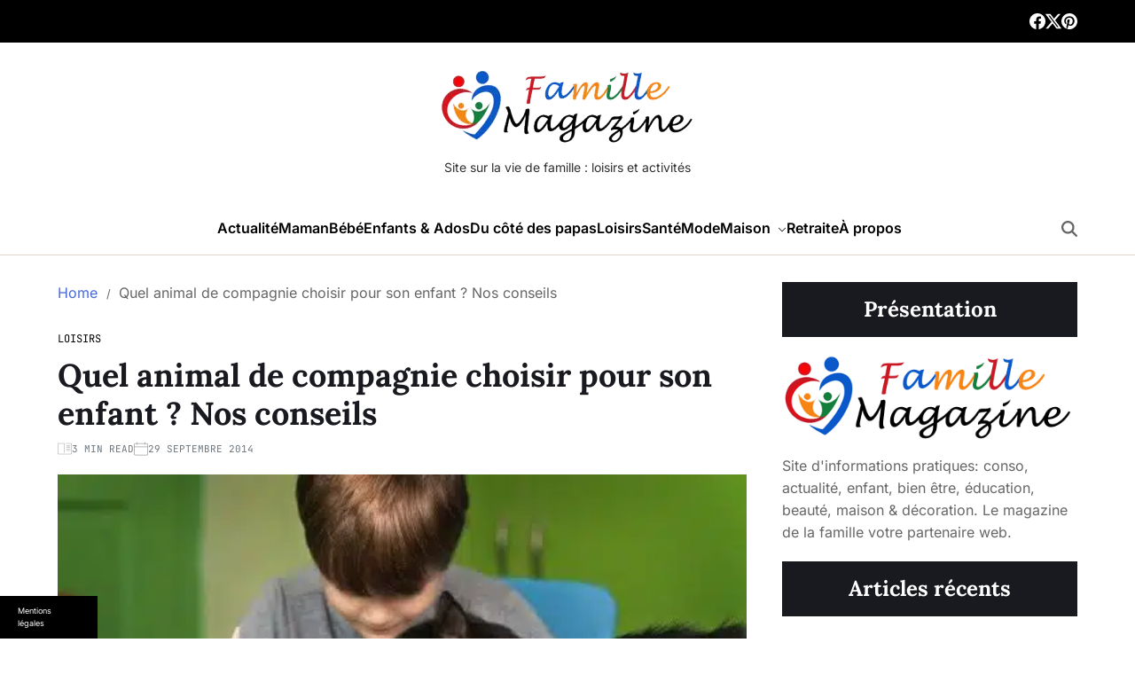

--- FILE ---
content_type: text/html; charset=UTF-8
request_url: https://www.famille-magazine.fr/quel-animal-de-compagnie-choisir-nos-conseils.html
body_size: 35884
content:
<!doctype html>
<html lang="fr-FR">
<head>
	<meta charset="UTF-8">
	<meta name="viewport" content="width=device-width, initial-scale=1">
	<link rel="profile" href="https://gmpg.org/xfn/11">

	<meta name='robots' content='index, follow, max-image-preview:large, max-snippet:-1, max-video-preview:-1' />

<!-- Social Warfare v4.5.6 https://warfareplugins.com - BEGINNING OF OUTPUT -->
<style>
	@font-face {
		font-family: "sw-icon-font";
		src:url("https://www.famille-magazine.fr/wp-content/plugins/social-warfare/assets/fonts/sw-icon-font.eot?ver=4.5.6");
		src:url("https://www.famille-magazine.fr/wp-content/plugins/social-warfare/assets/fonts/sw-icon-font.eot?ver=4.5.6#iefix") format("embedded-opentype"),
		url("https://www.famille-magazine.fr/wp-content/plugins/social-warfare/assets/fonts/sw-icon-font.woff?ver=4.5.6") format("woff"),
		url("https://www.famille-magazine.fr/wp-content/plugins/social-warfare/assets/fonts/sw-icon-font.ttf?ver=4.5.6") format("truetype"),
		url("https://www.famille-magazine.fr/wp-content/plugins/social-warfare/assets/fonts/sw-icon-font.svg?ver=4.5.6#1445203416") format("svg");
		font-weight: normal;
		font-style: normal;
		font-display:block;
	}
</style>
<!-- Social Warfare v4.5.6 https://warfareplugins.com - END OF OUTPUT -->


	<!-- This site is optimized with the Yoast SEO plugin v24.7 - https://yoast.com/wordpress/plugins/seo/ -->
	<title>Quel animal de compagnie choisir pour son enfant ? Nos conseils - Famille magazine</title>
<style id="rocket-critical-css">ul{box-sizing:border-box}:root{--wp--preset--font-size--normal:16px;--wp--preset--font-size--huge:42px}.has-text-align-center{text-align:center}.screen-reader-text{border:0;clip:rect(1px,1px,1px,1px);clip-path:inset(50%);height:1px;margin:-1px;overflow:hidden;padding:0;position:absolute;width:1px;word-wrap:normal!important}.simple-banner{width:100%;text-align:center;position:relative;display:block}.simple-banner .simple-banner-text{font-weight:700;padding:10px 20px;position:relative}.eztoc-hide{display:none}:root{--font-headings:"Lora";--font-base:"Inter";--font-meta:"JetBrains Mono";--global--font-base:var(--font-base), -apple-system, BlinkMacSystemFont, "Segoe UI", Roboto, Oxygen-Sans, Ubuntu, Cantarell, "Helvetica Neue", sans-serif;--global--font-headings:var(--font-headings), -apple-system, BlinkMacSystemFont, "Segoe UI", Roboto, Oxygen-Sans, Ubuntu, Cantarell, "Helvetica Neue", serif;--global--font-meta:var(--font-meta), -apple-system, BlinkMacSystemFont, "Segoe UI", Roboto, Oxygen-Sans, Ubuntu, Cantarell, "Helvetica Neue", sans-serif;--site--font-size-general:1.6rem;--site--font-size-tiny:1.2rem;--site--font-size-small:2rem;--site--font-size-medium:2.4rem;--site--font-size-big:2.8rem;--site--font-size-large:3.2rem;--site--font-size-x-large:3.6rem;--global--line-height-body:1.6;--global--line-height-heading:1.2;--heading--font-family:var(--global--font-headings);--heading--font-size-h6:var(--site--font-size-general);--heading--font-size-h5:var(--site--font-size-small);--heading--font-size-h4:var(--site--font-size-medium);--heading--font-size-h3:var(--site--font-size-big);--heading--font-size-h2:var(--site--font-size-large);--heading--font-size-h1:var(--site--font-size-x-large);--heading--font-weight:700;--heading--font-weight-strong:700;--site--branding-color:#313131;--primary--menu-font-weight:600;--primary--menu-font-size:1.6rem;--primary--menu-line-height:1.2;--global--color-black:#191a1f;--global--color-white:#fff;--site--base-text-color:#666666;--site--base-component-color:#6c757d;--global--color-secondary:#6d6d6d;--global--color-accent:#4769d8;--global--color-inverse-accent:#fff;--site--base-background-color:#fff;--site--base-border-color:#dcd7ca;--site--link-color:#000;--site--link-color-hover:#4769d8;--global--social-icons-color:#000;--global--social-icons-hover:#4769d8;--site--topbar-background:#000000;--site--topbar-color:#fff;--site--topbar-color-hover:#4769d8;--global--color-topbar-submenu:#000;--global--color-topbar-submenu-hover:#000;--global--color-topbar-submenu-bg:#fff;--site--header-masthead-background:#fff;--site--footer-background-color:#fff;--site--footer-color:#666666;--site--footer-link-color:#191a1f;--site--footer-credit-background:#fff;--site--footer-credit-color:#666666;--site--footer-credit-link-color:#191a1f;--site--scroll-top-color:#fff;--site--scroll-top-color-hover:#fff;--site--scroll-top-background:#4769d8;--site--scroll-top-background-hover:#000000;--site--header-navbar-background:#fff;--theme--rgb-color:0, 0, 0;--site--offcanvas-icon-color:#000;--site--base-text-color-menu:#000000;--site--base-text-color-menu-hover:#000000;--site--base-text-color-menu-hover-border:#4769d8;--site--base-text-color-menu-active:#000;--site--base-text-color-menu-active-border:#4769d8;--site--base-text-color-menu-desc:#4769d8;--global--color-sub-menu:#000;--global--color-sub-menu-hover:#4769d8;--global--color-sub-menu-bg:#fff;--global--color-sub-menu-desc:#999;--global--color-breadcrumb:#4769d8;--global--color-preloader-bg:#fff;--global--color-preloader:#4769d8;--global--color-progressbar:#4769d8;--global--color-post-meta-icons:#a0a0a0;--global--color-btn:#000;--global--color-btn-hover:#fff;--global--color-btn-bg:#fff;--global--color-btn-hover-bg:#000;--global--color-light:#f7f9fb;--global--color-light-100:#edeffa;--global--color-dark:#080a19;--global--color-gray:#6c757d;--global--color-gray-dark:#343a40;--global--color-gray-100:#f8f9fa;--global--color-gray-200:#e9ecef;--global--color-gray-300:#dee2e6;--global--color-gray-400:#ced4da;--global--color-gray-500:#adb5bd;--global--color-gray-700:var(--site--base-text-color);--global--color-gray-800:#343a40;--global--color-gray-900:#212529;--site--tags-background:#f6f6f6;--site--tags-label-color:#d72924;--site--ticker-background:#fff;--site--ticker-label-color:#fff;--site--ticker-label-background:#444444;--site--ticker-loader-color:#fff;--site--ticker-border-radius:var(--global--elements-border-radius-s);--site--trending-background:#ffffff;--site--trending-color:#666666;--site--trending-link-color:var(--site--link-color);--site--banner-background:#ffffff;--site--before-columns-background:#ffffff;--site--before-columns-color:#666666;--site--before-columns-link-color:var(--site--link-color);--site--two-column-background:#ffffff;--site--two-column-color:#666666;--site--two-column-link-color:var(--site--link-color);--site--below-header-background:#ffffff;--site--below-header-color:#666666;--site--below-header-link-color:var(--site--link-color);--site--before-home-background:#ffffff;--site--before-home-color:#666666;--site--before-home-link-color:var(--site--link-color);--site--after-home-background:#ffffff;--site--after-home-color:#666666;--site--after-home-link-color:var(--site--link-color);--site--before-footer-background:#ffffff;--site--before-footer-color:#666666;--site--before-footer-link-color:var(--site--link-color);--site--after-footer-background:#ffffff;--site--after-footer-color:#666666;--site--after-footer-link-color:var(--site--link-color);--site--entry-title-x-large-color:var(--global--color-black);--site--entry-title-large-color:var(--global--color-black);--site--entry-title-big-color:var(--global--color-black);--site--entry-title-medium-color:var(--global--color-black);--site--entry-title-small-color:var(--global--color-black);--site--entry-title-tiny-color:var(--global--color-black);--global--spacing-unit:2rem;--global--spacing-horizontal:2.5rem;--site--spacing-vertical-small:1rem;--site--spacing-vertical:2rem;--site--spacing-vertical-big:3rem;--global--elements-border-radius-s:0.4rem;--global--elements-border-radius-m:0.6rem;--global--elements-border-radius-l:0.8rem;--offcanvas-width:35rem;--breakpoint-xs:0;--breakpoint-sm:576px;--breakpoint-md:768px;--breakpoint-lg:992px;--breakpoint-xl:1200px;--global--admin-bar--height:0px;--swiper-pagination-bg-color:var(--global--color-accent);--swiper-navigation-color:#fff}html{line-height:1.15;-webkit-text-size-adjust:100%}body{border:none;margin:0;padding:0}h1,p,img,li,ul,form,label,button{border:none;font-size:inherit;line-height:inherit;margin:0;padding:0;text-align:inherit}html{font-size:62.5%;scroll-behavior:smooth}@media (prefers-reduced-motion:reduce){html{scroll-behavior:auto}}body{-webkit-box-sizing:border-box;-moz-box-sizing:border-box;box-sizing:border-box;background-color:var(--site--base-background-color);color:var(--site--base-text-color);font-family:var(--global--font-base);font-size:var(--site--font-size-general);font-weight:normal;line-height:var(--global--line-height-body);text-align:left;overflow-x:hidden}*,*::before,*::after{-webkit-box-sizing:inherit;-moz-box-sizing:inherit;box-sizing:inherit;-moz-osx-font-smoothing:grayscale;-webkit-font-smoothing:antialiased;word-break:break-word;word-wrap:break-word}.site-widgetarea::after{clear:both;content:"";display:block}.screen-reader-text{clip:rect(0.1rem,0.1rem,0.1rem,0.1rem);height:0.1rem;overflow:hidden;position:absolute!important;left:-999999rem;width:0.1rem}.skip-link{left:-9999rem;top:2.5rem;z-index:999999;text-decoration:underline}@media (prefers-reduced-motion:reduce){*{animation-duration:0s!important}}:root{--responsive--spacing-horizontal:calc( 1.6 * var(--global--spacing-horizontal) * 0.6 );--responsive--aligndefault-width:calc( 100vw - var(--responsive--spacing-horizontal) );--responsive--alignwide-width:calc( 100vw - var(--responsive--spacing-horizontal) );--responsive--alignfull-width:100%;--responsive--alignright-margin:var(--global--spacing-horizontal);--responsive--alignleft-margin:var(--global--spacing-horizontal)}@media only screen and (min-width:482px){:root{--responsive--aligndefault-width:min( calc(100vw - 4 * var(--global--spacing-horizontal)), 768px );--responsive--alignwide-width:calc( 100vw - 4 * var(--global--spacing-horizontal) );--responsive--alignright-margin:calc( 0.5 * (100vw - var(--responsive--aligndefault-width)) );--responsive--alignleft-margin:calc( 0.5 * (100vw - var(--responsive--aligndefault-width)) )}}@media only screen and (min-width:822px){:root{--responsive--aligndefault-width:min( calc(100vw - 4 * var(--global--spacing-horizontal)), 768px );--responsive--alignwide-width:min( calc(100vw - 4 * var(--global--spacing-horizontal)), 1270px )}}.site-wrapper,.wide-max-width{--wpintf-gutter-x:3rem;--wpintf-gutter-y:0;max-width:var(--responsive--alignwide-width);padding-right:calc(var(--wpintf-gutter-x) * 0.5);padding-left:calc(var(--wpintf-gutter-x) * 0.5);margin-left:auto;margin-right:auto}.wide-max-width .wide-max-width{padding-left:0;padding-right:0}.site-header-masthead{margin-left:auto;margin-right:auto;background-color:var(--site--header-masthead-background);position:relative;background-position:center;background-repeat:no-repeat;background-size:cover}#site-content{padding-top:var(--site--spacing-vertical);padding-bottom:var(--site--spacing-vertical);margin-left:auto;margin-right:auto}#site-content{padding-bottom:var(--site--spacing-vertical-big);padding-top:var(--site--spacing-vertical-big)}main{display:block}h1{clear:both;font-family:var(--heading--font-family);font-weight:var(--heading--font-weight);line-height:var(--global--line-height-heading);word-wrap:break-word;color:var(--global--color-black)}h1{color:var(--site--entry-title-x-large-color);font-size:var(--heading--font-size-h1)}p{line-height:var(--global--line-height-body);margin:0 0 1.6rem 0}a{color:var(--site--link-color);text-decoration:none}ul{margin:0 0 1.5em 3em}ul{list-style:disc}li>ul{margin-bottom:0;margin-left:1.5em}.reset-list-style,.reset-list-style ul{list-style:none;margin:0}figure{display:block;margin:0}svg,img{display:block;height:auto;max-width:100%}img{vertical-align:top}.has-text-align-center{text-align:center}form{margin-bottom:3rem;margin-top:3rem}form>*:first-child{margin-top:0}form>*:last-child{margin-bottom:0}label{display:block;font-size:1.6rem;font-weight:normal;margin:0 0 0.5rem 0}input[type="checkbox"]+label{display:inline;font-weight:400;margin-left:0.5rem}input[type="checkbox"]{-webkit-appearance:none;-moz-appearance:none;position:relative;top:2px;display:inline-block;margin:0;width:1.5rem;min-width:1.5rem;height:1.5rem;background:#fff;border-radius:0;border-style:solid;border-width:0.1rem;border-color:var(--site--base-border-color);box-shadow:none}input[type="checkbox"]:checked::before{content:url("data:image/svg+xml;utf8,%3Csvg%20xmlns%3D%27http%3A%2F%2Fwww.w3.org%2F2000%2Fsvg%27%20viewBox%3D%270%200%2020%2020%27%3E%3Cpath%20d%3D%27M14.83%204.89l1.34.94-5.81%208.38H9.02L5.78%209.67l1.34-1.25%202.57%202.4z%27%20fill%3D%27%23000000%27%2F%3E%3C%2Fsvg%3E");position:absolute;display:inline-block;margin:-0.1875rem 0 0 -0.25rem;height:1.75rem;width:1.75rem}input,button{font-family:var(--global--font-headings);line-height:1}input{border-color:var(--site--base-border-color);color:var(--site--base-text-color)}input[type="search"]{-webkit-appearance:none;-moz-appearance:none;background:var(--site--base-background-color);border-radius:var(--global--elements-border-radius-s);border-style:solid;border-width:0.1rem;box-shadow:none;display:block;font-size:1.5rem;margin:0;max-width:100%;padding:0.6rem 1.6rem;width:100%}input[type="search"]{outline:none}input::-webkit-input-placeholder{line-height:normal}input:-ms-input-placeholder{line-height:normal}input::-moz-placeholder{line-height:revert}input[type="search"]::-webkit-search-decoration,input[type="search"]::-webkit-search-cancel-button,input[type="search"]::-webkit-search-results-button,input[type="search"]::-webkit-search-results-decoration{display:none}button,input[type="submit"]{-webkit-appearance:none;-moz-appearance:none;background:var(--global--color-btn-bg);color:var(--global--color-btn);border:1px solid var(--global--color-btn);border-radius:var(--global--elements-border-radius-s);display:inline-block;font-size:1.4rem;line-height:1.25;margin:0;opacity:1;padding:0.575em 0.625em;text-align:center;text-decoration:none}@media (max-width:767px){.hide-on-mobile{display:none!important}}@media (min-width:1025px){.hide-on-desktop{display:none!important}}.toggle{-moz-appearance:none;-webkit-appearance:none;color:inherit;font-family:inherit;position:relative;-webkit-touch-callout:none;text-align:inherit}button.toggle{background:none;border:none;padding:0}.toggle .svg-icon{width:1.8rem;height:1.8rem;margin:auto}.entry-image img{display:block;object-fit:cover;width:100%}.search-form{align-items:stretch;display:flex;flex-wrap:nowrap}.search-form label,.search-form .search-field{width:100%}.search-form .search-submit{flex-shrink:0}.search-form label{align-items:stretch;display:flex;font-size:inherit;margin:0}.site-breadcrumb-trails{position:relative}.site-breadcrumb-trails .trail-items{margin-bottom:3rem}.site-breadcrumb-trails .trail-items a{color:var(--global--color-breadcrumb);text-decoration:none}.site-breadcrumb-trails .trail-items li{margin-right:0.5rem;display:inline}.site-breadcrumb-trails .trail-items li:not(:last-child):after{content:" / ";padding-left:0.6rem;color:var(--site--base-text-color);font-size:1.3rem}.widget{margin-bottom:var(--site--spacing-vertical)}.widget-title{margin:0 0 2rem}.site-widgetarea .widget-title{font-size:var(--site--font-size-medium)}.single-post .entry-categories{margin-top:3rem}.single-post .entry-header .entry-categories{margin:0 0 1rem 0}.single-post .entry-header .entry-meta-list{margin-bottom:2rem}.entry-categories{display:flex;align-items:center;flex-wrap:wrap;gap:1rem;position:relative}.entry-categories.style_3 a{text-decoration:none;text-transform:uppercase}.site .entry-title{margin-bottom:1rem}.entry-meta,.entry-categories{font-family:var(--global--font-meta);font-size:var(--site--font-size-tiny)}.entry-meta-list{color:var(--site--base-component-color);display:flex;align-items:center;flex-wrap:wrap;font-size:1.1rem;gap:1rem;text-transform:uppercase;font-weight:400;list-style:none;margin:0 0 1rem}.entry-meta-list li{margin:0}.entry-meta-list .meta-list-item{display:flex;gap:0.5rem}.entry-meta-list .meta-list-item svg{height:1.6rem;width:1.6rem;fill:var(--global--color-post-meta-icons)}.featured-media{margin-bottom:2rem}:root{--gloabl--bg-overlay:#000}.has-sidebar #site-content.wide-max-width{display:grid;gap:4rem}@media only screen and (min-width:1025px){.has-sidebar #site-content.wide-max-width{grid-template-columns:7fr 3fr}}#page.site{position:relative;width:100%;min-height:100%;z-index:1}#page.site::before{content:"";display:block;position:absolute;top:0;left:0;width:100%;height:100%;background-color:rgba(21,32,53,0.3);z-index:99999;opacity:0;visibility:hidden}.site-offcanvas-model{position:fixed;top:var(--global--admin-bar--height);bottom:0;left:0;width:var(--offcanvas-width);height:100vh;overflow:hidden;display:flex;flex-direction:column;background-color:var(--site--base-background-color);z-index:999999;opacity:0;visibility:hidden;transform:translateX(-100%);padding-bottom:2rem}.site-canvas-header{padding:2rem;align-items:center;display:flex;justify-content:center;align-items:center;gap:1rem;font-size:1.6rem;font-weight:500;width:100%;min-height:6rem;position:relative}.site-offcanvas-widgetarea{height:100%;overflow-y:auto;overflow-x:hidden;padding:2rem}@media (min-width:992px){.site-offcanvas-widgetarea{--scrollbar-color:var(--global--color-accent);--scrollbar-track:transparent;--scrollbar-size:4px;scrollbar-width:thin;scrollbar-color:var(--scrollbar-color) var(--scrollbar-track)}.site-offcanvas-widgetarea::-webkit-scrollbar{width:var(--scrollbar-size)}.site-offcanvas-widgetarea::-webkit-scrollbar-track{background-color:var(--scrollbar-track)}.site-offcanvas-widgetarea::-webkit-scrollbar-thumb{background-color:var(--scrollbar-color);border-radius:3px}}.site-canvas-header .site-offcanvas-close{position:absolute;top:50%;transform:translateY(-50%);right:2rem;line-height:1.2}.site-canvas-header .site-offcanvas-close span{display:inline-block;margin:0;margin-right:0.5rem;padding:0}@media (min-width:576px){.search-panel-wrapper{display:grid;align-items:center;grid-template-columns:1fr 40px;gap:4rem}}.site-search-model{position:fixed;top:0;left:0;width:100vw;padding:10rem 0;background-color:var(--site--base-background-color);z-index:9999;opacity:0;visibility:hidden;transform:translateY(-100%)}@media only screen and (max-width:575px){.search-panel-wrapper .site-search-close{width:100%}}.site-search-model input.search-field{background-color:transparent;border:0;border-radius:0;border-bottom:1px solid #ddd;font-size:1.8rem;width:20rem;max-width:100%;padding:0 0 2rem 0}.site-header-block .site-social-nav{display:flex;align-items:center;justify-content:flex-start;gap:1rem}@media (max-width:1024px){.site-header-block .site-social-nav{display:none;visibility:hidden;opacity:0}}.site-header-topbar{background-color:var(--site--topbar-background);--global--social-icons-color:var(--site--topbar-color);--global--social-icons-hover:var(--site--topbar-color-hover)}.site-header-topbar{color:var(--site--topbar-color)}.site-topbar-wrapper{padding:1.5rem 0}.site-topbar-left,.site-topbar-right{display:flex;align-items:center;justify-content:space-between;gap:2.4rem}.site-logo,.site-description{margin:0}.site-logo a,.site-logo img{display:block}.site-logo img{height:auto;width:auto}.site-description{margin-top:1.6rem;font-size:1.4rem;line-height:1.4;color:#313131;font-weight:400;max-width:60rem}.site-description span{display:inline-block;position:relative}.site-header-navbar{background-color:var(--site--header-navbar-background)}.toggle.toggle-offcanvas-menu{vertical-align:middle}.off-canvas-bars{display:flex;flex-direction:column;align-items:flex-start;justify-content:center;gap:0.4rem}.off-canvas-bars span{background:var(--site--offcanvas-icon-color);width:2rem;height:0.2rem}.off-canvas-bars span.bar-two{width:1.4rem}ul.primary-menu{display:flex;font-size:var(--primary--menu-font-size);font-weight:var(--primary--menu-font-weight);flex-wrap:wrap;gap:2rem}.primary-menu li{line-height:var(--primary--menu-line-height);position:relative}.primary-menu>li .icon{vertical-align:middle;line-height:1}.primary-menu svg{width:1rem;height:1rem;display:inline-block;margin-left:0.8rem;fill:currentColor}.primary-menu a{position:relative;color:var(--site--base-text-color-menu);display:block;text-decoration:none;word-break:normal;word-wrap:normal;display:flex;align-items:center;padding-top:2rem;padding-bottom:2rem}.primary-menu-wrapper>ul>li>a::after{content:"";position:absolute;left:0;right:0;bottom:0;margin:0 auto;width:0;height:0.3rem;background-color:transparent;-webkit-transform:translate3d(0,0,0);transform:translate3d(0,0,0)}.primary-menu ul{background-color:var(--global--color-sub-menu-bg);position:absolute;right:9999rem;opacity:0;min-width:28rem;-webkit-box-shadow:0 15px 38px rgba(0,0,0,.1);-moz-box-shadow:0 15px 38px rgba(0,0,0,.1);box-shadow:0 15px 38px rgba(0,0,0,.1);z-index:11;transform:translateY(0.6rem)}.primary-menu ul a{color:var(--global--color-sub-menu);padding:1rem 2.4rem;text-decoration:none;display:block;text-align:left;font-weight:400;width:100%}@media (any-pointer:coarse){.primary-menu>li.menu-item-has-children>a{padding-right:0;margin-right:2rem}}.site-secondary-nav{display:flex;flex-shrink:0;justify-content:center;align-items:center;line-height:1;gap:2rem}.secondary-navigation button.toggle.site-button-search,button.toggle.site-button-mode{padding-bottom:1.5rem;padding-top:1.5rem}#colormode-switch-area{display:flex;align-items:center}#colormode-switch-area #mode-icon-switch{background:#666;box-shadow:inset 0 1px 0 rgba(0,0,0,0.05);position:relative;display:block;width:52px;height:26px;margin-right:1rem;border-radius:15px}#colormode-switch-area #mode-icon-switch:before{background:#333;border:4px solid #ffffff;box-shadow:0px 4px 8px rgba(0,0,0,0.16);content:"";position:absolute;left:2px;top:2px;width:22px;height:22px;border-radius:50%}#colormode-switch-area .mode-icon-change:before{content:"";background-color:currentColor;height:20px;width:20px;display:block;margin-left:auto;margin-right:auto;-webkit-mask-size:20px;mask-size:20px}#colormode-switch-area .mode-icon-change:before{-webkit-mask:url("data:image/svg+xml,%0A%3Csvg xmlns='http://www.w3.org/2000/svg' xmlns:xlink='http://www.w3.org/1999/xlink' width='20px' height='20px' viewBox='0 0 22 22' version='1.1'%3E%3Cpath d='M 15.53125 0.0507812 C 15.75 0.140625 15.902344 0.335938 15.945312 0.5625 L 16.800781 5.199219 L 21.4375 6.050781 C 21.664062 6.09375 21.859375 6.246094 21.949219 6.460938 C 22.039062 6.675781 22.011719 6.921875 21.878906 7.117188 L 19.203125 11 L 21.878906 14.878906 C 22.011719 15.074219 22.039062 15.320312 21.949219 15.53125 C 21.859375 15.75 21.664062 15.902344 21.4375 15.945312 L 16.800781 16.800781 L 15.945312 21.4375 C 15.902344 21.664062 15.75 21.859375 15.53125 21.949219 C 15.320312 22.039062 15.074219 22.011719 14.878906 21.878906 L 11 19.203125 L 7.121094 21.878906 C 6.925781 22.011719 6.679688 22.039062 6.46875 21.949219 C 6.25 21.859375 6.097656 21.664062 6.054688 21.4375 L 5.199219 16.800781 L 0.5625 15.945312 C 0.335938 15.902344 0.140625 15.75 0.0507812 15.53125 C -0.0390625 15.320312 -0.0117188 15.074219 0.121094 14.878906 L 2.796875 11 L 0.121094 7.121094 C -0.0117188 6.925781 -0.0390625 6.679688 0.0507812 6.46875 C 0.140625 6.25 0.335938 6.097656 0.5625 6.054688 L 5.199219 5.199219 L 6.054688 0.5625 C 6.097656 0.335938 6.25 0.140625 6.46875 0.0507812 C 6.679688 -0.0390625 6.925781 -0.0117188 7.121094 0.121094 L 11 2.796875 L 14.878906 0.121094 C 15.074219 -0.0117188 15.320312 -0.0390625 15.53125 0.0507812 Z M 15.125 11 C 15.125 13.277344 13.277344 15.125 11 15.125 C 8.722656 15.125 6.875 13.277344 6.875 11 C 6.875 8.722656 8.722656 6.875 11 6.875 C 13.277344 6.875 15.125 8.722656 15.125 11 Z M 16.5 11 C 16.5 7.960938 14.039062 5.5 11 5.5 C 7.960938 5.5 5.5 7.960938 5.5 11 C 5.5 14.039062 7.960938 16.5 11 16.5 C 14.039062 16.5 16.5 14.039062 16.5 11 Z M 16.5 11 '/%3E%3C/svg%3E%0A") no-repeat;mask:url("data:image/svg+xml,%0A%3Csvg xmlns='http://www.w3.org/2000/svg' xmlns:xlink='http://www.w3.org/1999/xlink' width='20px' height='20px' viewBox='0 0 22 22' version='1.1'%3E%3Cpath d='M 15.53125 0.0507812 C 15.75 0.140625 15.902344 0.335938 15.945312 0.5625 L 16.800781 5.199219 L 21.4375 6.050781 C 21.664062 6.09375 21.859375 6.246094 21.949219 6.460938 C 22.039062 6.675781 22.011719 6.921875 21.878906 7.117188 L 19.203125 11 L 21.878906 14.878906 C 22.011719 15.074219 22.039062 15.320312 21.949219 15.53125 C 21.859375 15.75 21.664062 15.902344 21.4375 15.945312 L 16.800781 16.800781 L 15.945312 21.4375 C 15.902344 21.664062 15.75 21.859375 15.53125 21.949219 C 15.320312 22.039062 15.074219 22.011719 14.878906 21.878906 L 11 19.203125 L 7.121094 21.878906 C 6.925781 22.011719 6.679688 22.039062 6.46875 21.949219 C 6.25 21.859375 6.097656 21.664062 6.054688 21.4375 L 5.199219 16.800781 L 0.5625 15.945312 C 0.335938 15.902344 0.140625 15.75 0.0507812 15.53125 C -0.0390625 15.320312 -0.0117188 15.074219 0.121094 14.878906 L 2.796875 11 L 0.121094 7.121094 C -0.0117188 6.925781 -0.0390625 6.679688 0.0507812 6.46875 C 0.140625 6.25 0.335938 6.097656 0.5625 6.054688 L 5.199219 5.199219 L 6.054688 0.5625 C 6.097656 0.335938 6.25 0.140625 6.46875 0.0507812 C 6.679688 -0.0390625 6.925781 -0.0117188 7.121094 0.121094 L 11 2.796875 L 14.878906 0.121094 C 15.074219 -0.0117188 15.320312 -0.0390625 15.53125 0.0507812 Z M 15.125 11 C 15.125 13.277344 13.277344 15.125 11 15.125 C 8.722656 15.125 6.875 13.277344 6.875 11 C 6.875 8.722656 8.722656 6.875 11 6.875 C 13.277344 6.875 15.125 8.722656 15.125 11 Z M 16.5 11 C 16.5 7.960938 14.039062 5.5 11 5.5 C 7.960938 5.5 5.5 7.960938 5.5 11 C 5.5 14.039062 7.960938 16.5 11 16.5 C 14.039062 16.5 16.5 14.039062 16.5 11 Z M 16.5 11 '/%3E%3C/svg%3E%0A") no-repeat}.site-responsive-menu{position:relative;width:100%;margin-bottom:3rem}@media only screen and (min-width:1025px){.site-responsive-menu{display:none}}.site-responsive-menu li{border-color:var(--site--base-border-color);border-style:solid;border-width:0.1rem 0 0 0;line-height:1;margin:0}.site-responsive-menu>li:first-child{border-top:none}.site-responsive-menu .ancestor-wrapper{display:flex;justify-content:space-between}.site-responsive-menu a{position:relative;display:block;padding:2rem 0;text-decoration:none;width:100%}button.sub-menu-toggle{flex-shrink:0;margin:1rem 0}button.sub-menu-toggle svg{height:1.2rem;width:1.2rem;color:var(--site--base-text-color-menu)}.site-responsive-menu button.sub-menu-toggle svg{color:#5b5b5b}.site-responsive-menu ul{display:none;margin:0;width:100%}.site-header-navbar.affix-navbar{top:0;z-index:9999!important;width:100%}.site-header-masthead{padding:3rem 0}.site-header-wrapper{display:flex;justify-content:space-between;align-items:center;gap:3rem;line-height:1}.site-masthead-wrapper.centered{justify-content:center}.site-masthead-wrapper.centered .site-logo img{margin-left:auto;margin-right:auto}.site-header-navbar .site-logo img{max-height:3rem;width:auto}@media only screen and (max-width:991px){.site .site-header-masthead{padding:0}.site-header-masthead .site-branding{display:none}.site-masthead-wrapper{justify-content:center}.site-header-navbar .site-logo img{max-height:3rem;width:auto}}@media only screen and (max-width:822px){.site-masthead-wrapper{flex-direction:column}.site-header-masthead .site-branding{text-align:center}}@media only screen and (max-width:576px){.site-header-navbar .site-logo img{max-height:2.4rem}.site-header-wrapper{gap:2rem}}.site-navbar-wrapper .main-navigation.center-aligned-menu{margin:0 auto}.site-navbar-wrapper .main-navigation{display:flex;gap:2rem;align-items:center;padding-top:0;padding-bottom:0}#site-navigation{display:none}@media only screen and (min-width:1025px){#site-navigation{display:flex}}.contains-border-bottom{border-bottom:1px solid var(--site--base-border-color)}.site-section-title-align-center .widget-title{text-align:center}.widget-content .widget-title{position:relative}.site-section-title-style_5 .widget-title{background-color:var(--global--color-black);color:var(--global--color-white);padding:1.2rem 0.8rem}.has-sticky-sidebar .site-sticky-components{position:-webkit-sticky;position:sticky}.has-sticky-sidebar .site-sticky-components{top:5rem}.has-affix-navbar.has-sticky-sidebar .site-sticky-components{top:10rem}:root{--swiper-theme-color:#007aff}:host{position:relative;display:block;margin-left:auto;margin-right:auto;z-index:1}:root{--swiper-navigation-size:44px}.widget-title span{font-size:24px;font-family:"Lora",serif,-apple-system,BlinkMacSystemFont,"Segoe UI",Roboto,Oxygen-Sans,Ubuntu,Cantarell,"Helvetica Neue",serif!important;font-weight:700!important}:root{--site--dark-background-color:#010101;--site--dark-text-color:#aaaaaa;--site--dark-link-color:#f1f1f1;--site--dark-component-color:#e9ecef;--site--dark-offcanvas-icon-color:#fff;--site--dark-topbar-background:#010101;--site--dark-masthead-background:#010101;--site--dark-navbar-background:#010101;--site--dark-text-color-menu:#fff;--site--dark-branding-color:#fff;--site--dark-border-color:#212121;--site--dark-tags-background:#293137;--site--dark-tags-color:var(--site--dark-text-color);--site--dark-tags-link-color:var(--site--dark-link-color);--site--dark-ticker-background:#1d2327;--site--dark-ticker-color:var(--site--dark-text-color);--site--dark-ticker-link-color:var(--site--dark-link-color);--site--dark-banner-background:#010101;--site--dark-trending-background:#161616;--site--dark-trending-color:var(--site--dark-text-color);--site--dark-trending-link-color:var(--site--dark-link-color);--site--dark-below-header-background:#010101;--site--dark-below-header-color:var(--site--dark-text-color);--site--dark-below-header-link:var(--site--dark-link-color);--site--dark-before-columns-background:#010101;--site--dark-before-columns-color:var(--site--dark-text-color);--site--dark-before-columns-link:var(--site--dark-link-color);--site--dark-two-column-background:#010101;--site--dark-two-column-color:var(--site--dark-text-color);--site--dark-two-column-link:var(--site--dark-link-color);--site--dark-before-home-background:#010101;--site--dark-before-home-color:var(--site--dark-text-color);--site--dark-before-home-link:var(--site--dark-link-color);--theme--dark-rgb-color:255, 255, 255;--site--dark-after-home-background:#010101;--site--dark-after-home-color:var(--site--dark-text-color);--site--dark-after-home-link:var(--site--dark-link-color);--site--dark-before-footer-background:#010101;--site--dark-before-footer-color:var(--site--dark-text-color);--site--dark-before-footer-link:var(--site--dark-link-color);--site--dark-after-footer-background:#010101;--site--dark-after-footer-color:var(--site--dark-text-color);--site--dark-after-footer-link:var(--site--dark-link-color);--site--dark-footer-background:#010101;--site--dark-footer-color:var(--site--dark-text-color);--site--dark-footer-link-color:var(--site--dark-link-color);--site--dark-footer-credit-background:#010101;--site--dark-footer-credit-color:var(--site--dark-text-color);--site--dark-footer-credit-link:var(--site--dark-link-color);--site--dark-entry-title-x-large-color:#fff;--site--dark-entry-title-large-color:#fff;--site--dark-entry-title-big-color:#fff;--site--dark-entry-title-medium-color:#fff;--site--dark-entry-title-small-color:#fff;--site--dark-entry-title-tiny-color:#fff}@font-face{font-family:'Lora';font-style:italic;font-weight:400;font-display:swap;src:url(https://www.famille-magazine.fr/wp-content/fonts/lora/0QIhMX1D_JOuMw_LLPtLp_A.woff2) format('woff2');unicode-range:U+0460-052F,U+1C80-1C8A,U+20B4,U+2DE0-2DFF,U+A640-A69F,U+FE2E-FE2F}@font-face{font-family:'Lora';font-style:italic;font-weight:400;font-display:swap;src:url(https://www.famille-magazine.fr/wp-content/fonts/lora/0QIhMX1D_JOuMw_LJftLp_A.woff2) format('woff2');unicode-range:U+0301,U+0400-045F,U+0490-0491,U+04B0-04B1,U+2116}@font-face{font-family:'Lora';font-style:italic;font-weight:400;font-display:swap;src:url(https://www.famille-magazine.fr/wp-content/fonts/lora/0QIhMX1D_JOuMw_LXftLp_A.woff2) format('woff2');unicode-range:U+0302-0303,U+0305,U+0307-0308,U+0310,U+0312,U+0315,U+031A,U+0326-0327,U+032C,U+032F-0330,U+0332-0333,U+0338,U+033A,U+0346,U+034D,U+0391-03A1,U+03A3-03A9,U+03B1-03C9,U+03D1,U+03D5-03D6,U+03F0-03F1,U+03F4-03F5,U+2016-2017,U+2034-2038,U+203C,U+2040,U+2043,U+2047,U+2050,U+2057,U+205F,U+2070-2071,U+2074-208E,U+2090-209C,U+20D0-20DC,U+20E1,U+20E5-20EF,U+2100-2112,U+2114-2115,U+2117-2121,U+2123-214F,U+2190,U+2192,U+2194-21AE,U+21B0-21E5,U+21F1-21F2,U+21F4-2211,U+2213-2214,U+2216-22FF,U+2308-230B,U+2310,U+2319,U+231C-2321,U+2336-237A,U+237C,U+2395,U+239B-23B7,U+23D0,U+23DC-23E1,U+2474-2475,U+25AF,U+25B3,U+25B7,U+25BD,U+25C1,U+25CA,U+25CC,U+25FB,U+266D-266F,U+27C0-27FF,U+2900-2AFF,U+2B0E-2B11,U+2B30-2B4C,U+2BFE,U+3030,U+FF5B,U+FF5D,U+1D400-1D7FF,U+1EE00-1EEFF}@font-face{font-family:'Lora';font-style:italic;font-weight:400;font-display:swap;src:url(https://www.famille-magazine.fr/wp-content/fonts/lora/0QIhMX1D_JOuMw_LT_tLp_A.woff2) format('woff2');unicode-range:U+0001-000C,U+000E-001F,U+007F-009F,U+20DD-20E0,U+20E2-20E4,U+2150-218F,U+2190,U+2192,U+2194-2199,U+21AF,U+21E6-21F0,U+21F3,U+2218-2219,U+2299,U+22C4-22C6,U+2300-243F,U+2440-244A,U+2460-24FF,U+25A0-27BF,U+2800-28FF,U+2921-2922,U+2981,U+29BF,U+29EB,U+2B00-2BFF,U+4DC0-4DFF,U+FFF9-FFFB,U+10140-1018E,U+10190-1019C,U+101A0,U+101D0-101FD,U+102E0-102FB,U+10E60-10E7E,U+1D2C0-1D2D3,U+1D2E0-1D37F,U+1F000-1F0FF,U+1F100-1F1AD,U+1F1E6-1F1FF,U+1F30D-1F30F,U+1F315,U+1F31C,U+1F31E,U+1F320-1F32C,U+1F336,U+1F378,U+1F37D,U+1F382,U+1F393-1F39F,U+1F3A7-1F3A8,U+1F3AC-1F3AF,U+1F3C2,U+1F3C4-1F3C6,U+1F3CA-1F3CE,U+1F3D4-1F3E0,U+1F3ED,U+1F3F1-1F3F3,U+1F3F5-1F3F7,U+1F408,U+1F415,U+1F41F,U+1F426,U+1F43F,U+1F441-1F442,U+1F444,U+1F446-1F449,U+1F44C-1F44E,U+1F453,U+1F46A,U+1F47D,U+1F4A3,U+1F4B0,U+1F4B3,U+1F4B9,U+1F4BB,U+1F4BF,U+1F4C8-1F4CB,U+1F4D6,U+1F4DA,U+1F4DF,U+1F4E3-1F4E6,U+1F4EA-1F4ED,U+1F4F7,U+1F4F9-1F4FB,U+1F4FD-1F4FE,U+1F503,U+1F507-1F50B,U+1F50D,U+1F512-1F513,U+1F53E-1F54A,U+1F54F-1F5FA,U+1F610,U+1F650-1F67F,U+1F687,U+1F68D,U+1F691,U+1F694,U+1F698,U+1F6AD,U+1F6B2,U+1F6B9-1F6BA,U+1F6BC,U+1F6C6-1F6CF,U+1F6D3-1F6D7,U+1F6E0-1F6EA,U+1F6F0-1F6F3,U+1F6F7-1F6FC,U+1F700-1F7FF,U+1F800-1F80B,U+1F810-1F847,U+1F850-1F859,U+1F860-1F887,U+1F890-1F8AD,U+1F8B0-1F8BB,U+1F8C0-1F8C1,U+1F900-1F90B,U+1F93B,U+1F946,U+1F984,U+1F996,U+1F9E9,U+1FA00-1FA6F,U+1FA70-1FA7C,U+1FA80-1FA89,U+1FA8F-1FAC6,U+1FACE-1FADC,U+1FADF-1FAE9,U+1FAF0-1FAF8,U+1FB00-1FBFF}@font-face{font-family:'Lora';font-style:italic;font-weight:400;font-display:swap;src:url(https://www.famille-magazine.fr/wp-content/fonts/lora/0QIhMX1D_JOuMw_LLvtLp_A.woff2) format('woff2');unicode-range:U+0102-0103,U+0110-0111,U+0128-0129,U+0168-0169,U+01A0-01A1,U+01AF-01B0,U+0300-0301,U+0303-0304,U+0308-0309,U+0323,U+0329,U+1EA0-1EF9,U+20AB}@font-face{font-family:'Lora';font-style:italic;font-weight:400;font-display:swap;src:url(https://www.famille-magazine.fr/wp-content/fonts/lora/0QIhMX1D_JOuMw_LL_tLp_A.woff2) format('woff2');unicode-range:U+0100-02BA,U+02BD-02C5,U+02C7-02CC,U+02CE-02D7,U+02DD-02FF,U+0304,U+0308,U+0329,U+1D00-1DBF,U+1E00-1E9F,U+1EF2-1EFF,U+2020,U+20A0-20AB,U+20AD-20C0,U+2113,U+2C60-2C7F,U+A720-A7FF}@font-face{font-family:'Lora';font-style:italic;font-weight:400;font-display:swap;src:url(https://www.famille-magazine.fr/wp-content/fonts/lora/0QIhMX1D_JOuMw_LIftL.woff2) format('woff2');unicode-range:U+0000-00FF,U+0131,U+0152-0153,U+02BB-02BC,U+02C6,U+02DA,U+02DC,U+0304,U+0308,U+0329,U+2000-206F,U+20AC,U+2122,U+2191,U+2193,U+2212,U+2215,U+FEFF,U+FFFD}@font-face{font-family:'Lora';font-style:italic;font-weight:500;font-display:swap;src:url(https://www.famille-magazine.fr/wp-content/fonts/lora/0QIhMX1D_JOuMw_LLPtLp_A.woff2) format('woff2');unicode-range:U+0460-052F,U+1C80-1C8A,U+20B4,U+2DE0-2DFF,U+A640-A69F,U+FE2E-FE2F}@font-face{font-family:'Lora';font-style:italic;font-weight:500;font-display:swap;src:url(https://www.famille-magazine.fr/wp-content/fonts/lora/0QIhMX1D_JOuMw_LJftLp_A.woff2) format('woff2');unicode-range:U+0301,U+0400-045F,U+0490-0491,U+04B0-04B1,U+2116}@font-face{font-family:'Lora';font-style:italic;font-weight:500;font-display:swap;src:url(https://www.famille-magazine.fr/wp-content/fonts/lora/0QIhMX1D_JOuMw_LXftLp_A.woff2) format('woff2');unicode-range:U+0302-0303,U+0305,U+0307-0308,U+0310,U+0312,U+0315,U+031A,U+0326-0327,U+032C,U+032F-0330,U+0332-0333,U+0338,U+033A,U+0346,U+034D,U+0391-03A1,U+03A3-03A9,U+03B1-03C9,U+03D1,U+03D5-03D6,U+03F0-03F1,U+03F4-03F5,U+2016-2017,U+2034-2038,U+203C,U+2040,U+2043,U+2047,U+2050,U+2057,U+205F,U+2070-2071,U+2074-208E,U+2090-209C,U+20D0-20DC,U+20E1,U+20E5-20EF,U+2100-2112,U+2114-2115,U+2117-2121,U+2123-214F,U+2190,U+2192,U+2194-21AE,U+21B0-21E5,U+21F1-21F2,U+21F4-2211,U+2213-2214,U+2216-22FF,U+2308-230B,U+2310,U+2319,U+231C-2321,U+2336-237A,U+237C,U+2395,U+239B-23B7,U+23D0,U+23DC-23E1,U+2474-2475,U+25AF,U+25B3,U+25B7,U+25BD,U+25C1,U+25CA,U+25CC,U+25FB,U+266D-266F,U+27C0-27FF,U+2900-2AFF,U+2B0E-2B11,U+2B30-2B4C,U+2BFE,U+3030,U+FF5B,U+FF5D,U+1D400-1D7FF,U+1EE00-1EEFF}@font-face{font-family:'Lora';font-style:italic;font-weight:500;font-display:swap;src:url(https://www.famille-magazine.fr/wp-content/fonts/lora/0QIhMX1D_JOuMw_LT_tLp_A.woff2) format('woff2');unicode-range:U+0001-000C,U+000E-001F,U+007F-009F,U+20DD-20E0,U+20E2-20E4,U+2150-218F,U+2190,U+2192,U+2194-2199,U+21AF,U+21E6-21F0,U+21F3,U+2218-2219,U+2299,U+22C4-22C6,U+2300-243F,U+2440-244A,U+2460-24FF,U+25A0-27BF,U+2800-28FF,U+2921-2922,U+2981,U+29BF,U+29EB,U+2B00-2BFF,U+4DC0-4DFF,U+FFF9-FFFB,U+10140-1018E,U+10190-1019C,U+101A0,U+101D0-101FD,U+102E0-102FB,U+10E60-10E7E,U+1D2C0-1D2D3,U+1D2E0-1D37F,U+1F000-1F0FF,U+1F100-1F1AD,U+1F1E6-1F1FF,U+1F30D-1F30F,U+1F315,U+1F31C,U+1F31E,U+1F320-1F32C,U+1F336,U+1F378,U+1F37D,U+1F382,U+1F393-1F39F,U+1F3A7-1F3A8,U+1F3AC-1F3AF,U+1F3C2,U+1F3C4-1F3C6,U+1F3CA-1F3CE,U+1F3D4-1F3E0,U+1F3ED,U+1F3F1-1F3F3,U+1F3F5-1F3F7,U+1F408,U+1F415,U+1F41F,U+1F426,U+1F43F,U+1F441-1F442,U+1F444,U+1F446-1F449,U+1F44C-1F44E,U+1F453,U+1F46A,U+1F47D,U+1F4A3,U+1F4B0,U+1F4B3,U+1F4B9,U+1F4BB,U+1F4BF,U+1F4C8-1F4CB,U+1F4D6,U+1F4DA,U+1F4DF,U+1F4E3-1F4E6,U+1F4EA-1F4ED,U+1F4F7,U+1F4F9-1F4FB,U+1F4FD-1F4FE,U+1F503,U+1F507-1F50B,U+1F50D,U+1F512-1F513,U+1F53E-1F54A,U+1F54F-1F5FA,U+1F610,U+1F650-1F67F,U+1F687,U+1F68D,U+1F691,U+1F694,U+1F698,U+1F6AD,U+1F6B2,U+1F6B9-1F6BA,U+1F6BC,U+1F6C6-1F6CF,U+1F6D3-1F6D7,U+1F6E0-1F6EA,U+1F6F0-1F6F3,U+1F6F7-1F6FC,U+1F700-1F7FF,U+1F800-1F80B,U+1F810-1F847,U+1F850-1F859,U+1F860-1F887,U+1F890-1F8AD,U+1F8B0-1F8BB,U+1F8C0-1F8C1,U+1F900-1F90B,U+1F93B,U+1F946,U+1F984,U+1F996,U+1F9E9,U+1FA00-1FA6F,U+1FA70-1FA7C,U+1FA80-1FA89,U+1FA8F-1FAC6,U+1FACE-1FADC,U+1FADF-1FAE9,U+1FAF0-1FAF8,U+1FB00-1FBFF}@font-face{font-family:'Lora';font-style:italic;font-weight:500;font-display:swap;src:url(https://www.famille-magazine.fr/wp-content/fonts/lora/0QIhMX1D_JOuMw_LLvtLp_A.woff2) format('woff2');unicode-range:U+0102-0103,U+0110-0111,U+0128-0129,U+0168-0169,U+01A0-01A1,U+01AF-01B0,U+0300-0301,U+0303-0304,U+0308-0309,U+0323,U+0329,U+1EA0-1EF9,U+20AB}@font-face{font-family:'Lora';font-style:italic;font-weight:500;font-display:swap;src:url(https://www.famille-magazine.fr/wp-content/fonts/lora/0QIhMX1D_JOuMw_LL_tLp_A.woff2) format('woff2');unicode-range:U+0100-02BA,U+02BD-02C5,U+02C7-02CC,U+02CE-02D7,U+02DD-02FF,U+0304,U+0308,U+0329,U+1D00-1DBF,U+1E00-1E9F,U+1EF2-1EFF,U+2020,U+20A0-20AB,U+20AD-20C0,U+2113,U+2C60-2C7F,U+A720-A7FF}@font-face{font-family:'Lora';font-style:italic;font-weight:500;font-display:swap;src:url(https://www.famille-magazine.fr/wp-content/fonts/lora/0QIhMX1D_JOuMw_LIftL.woff2) format('woff2');unicode-range:U+0000-00FF,U+0131,U+0152-0153,U+02BB-02BC,U+02C6,U+02DA,U+02DC,U+0304,U+0308,U+0329,U+2000-206F,U+20AC,U+2122,U+2191,U+2193,U+2212,U+2215,U+FEFF,U+FFFD}@font-face{font-family:'Lora';font-style:italic;font-weight:700;font-display:swap;src:url(https://www.famille-magazine.fr/wp-content/fonts/lora/0QIhMX1D_JOuMw_LLPtLp_A.woff2) format('woff2');unicode-range:U+0460-052F,U+1C80-1C8A,U+20B4,U+2DE0-2DFF,U+A640-A69F,U+FE2E-FE2F}@font-face{font-family:'Lora';font-style:italic;font-weight:700;font-display:swap;src:url(https://www.famille-magazine.fr/wp-content/fonts/lora/0QIhMX1D_JOuMw_LJftLp_A.woff2) format('woff2');unicode-range:U+0301,U+0400-045F,U+0490-0491,U+04B0-04B1,U+2116}@font-face{font-family:'Lora';font-style:italic;font-weight:700;font-display:swap;src:url(https://www.famille-magazine.fr/wp-content/fonts/lora/0QIhMX1D_JOuMw_LXftLp_A.woff2) format('woff2');unicode-range:U+0302-0303,U+0305,U+0307-0308,U+0310,U+0312,U+0315,U+031A,U+0326-0327,U+032C,U+032F-0330,U+0332-0333,U+0338,U+033A,U+0346,U+034D,U+0391-03A1,U+03A3-03A9,U+03B1-03C9,U+03D1,U+03D5-03D6,U+03F0-03F1,U+03F4-03F5,U+2016-2017,U+2034-2038,U+203C,U+2040,U+2043,U+2047,U+2050,U+2057,U+205F,U+2070-2071,U+2074-208E,U+2090-209C,U+20D0-20DC,U+20E1,U+20E5-20EF,U+2100-2112,U+2114-2115,U+2117-2121,U+2123-214F,U+2190,U+2192,U+2194-21AE,U+21B0-21E5,U+21F1-21F2,U+21F4-2211,U+2213-2214,U+2216-22FF,U+2308-230B,U+2310,U+2319,U+231C-2321,U+2336-237A,U+237C,U+2395,U+239B-23B7,U+23D0,U+23DC-23E1,U+2474-2475,U+25AF,U+25B3,U+25B7,U+25BD,U+25C1,U+25CA,U+25CC,U+25FB,U+266D-266F,U+27C0-27FF,U+2900-2AFF,U+2B0E-2B11,U+2B30-2B4C,U+2BFE,U+3030,U+FF5B,U+FF5D,U+1D400-1D7FF,U+1EE00-1EEFF}@font-face{font-family:'Lora';font-style:italic;font-weight:700;font-display:swap;src:url(https://www.famille-magazine.fr/wp-content/fonts/lora/0QIhMX1D_JOuMw_LT_tLp_A.woff2) format('woff2');unicode-range:U+0001-000C,U+000E-001F,U+007F-009F,U+20DD-20E0,U+20E2-20E4,U+2150-218F,U+2190,U+2192,U+2194-2199,U+21AF,U+21E6-21F0,U+21F3,U+2218-2219,U+2299,U+22C4-22C6,U+2300-243F,U+2440-244A,U+2460-24FF,U+25A0-27BF,U+2800-28FF,U+2921-2922,U+2981,U+29BF,U+29EB,U+2B00-2BFF,U+4DC0-4DFF,U+FFF9-FFFB,U+10140-1018E,U+10190-1019C,U+101A0,U+101D0-101FD,U+102E0-102FB,U+10E60-10E7E,U+1D2C0-1D2D3,U+1D2E0-1D37F,U+1F000-1F0FF,U+1F100-1F1AD,U+1F1E6-1F1FF,U+1F30D-1F30F,U+1F315,U+1F31C,U+1F31E,U+1F320-1F32C,U+1F336,U+1F378,U+1F37D,U+1F382,U+1F393-1F39F,U+1F3A7-1F3A8,U+1F3AC-1F3AF,U+1F3C2,U+1F3C4-1F3C6,U+1F3CA-1F3CE,U+1F3D4-1F3E0,U+1F3ED,U+1F3F1-1F3F3,U+1F3F5-1F3F7,U+1F408,U+1F415,U+1F41F,U+1F426,U+1F43F,U+1F441-1F442,U+1F444,U+1F446-1F449,U+1F44C-1F44E,U+1F453,U+1F46A,U+1F47D,U+1F4A3,U+1F4B0,U+1F4B3,U+1F4B9,U+1F4BB,U+1F4BF,U+1F4C8-1F4CB,U+1F4D6,U+1F4DA,U+1F4DF,U+1F4E3-1F4E6,U+1F4EA-1F4ED,U+1F4F7,U+1F4F9-1F4FB,U+1F4FD-1F4FE,U+1F503,U+1F507-1F50B,U+1F50D,U+1F512-1F513,U+1F53E-1F54A,U+1F54F-1F5FA,U+1F610,U+1F650-1F67F,U+1F687,U+1F68D,U+1F691,U+1F694,U+1F698,U+1F6AD,U+1F6B2,U+1F6B9-1F6BA,U+1F6BC,U+1F6C6-1F6CF,U+1F6D3-1F6D7,U+1F6E0-1F6EA,U+1F6F0-1F6F3,U+1F6F7-1F6FC,U+1F700-1F7FF,U+1F800-1F80B,U+1F810-1F847,U+1F850-1F859,U+1F860-1F887,U+1F890-1F8AD,U+1F8B0-1F8BB,U+1F8C0-1F8C1,U+1F900-1F90B,U+1F93B,U+1F946,U+1F984,U+1F996,U+1F9E9,U+1FA00-1FA6F,U+1FA70-1FA7C,U+1FA80-1FA89,U+1FA8F-1FAC6,U+1FACE-1FADC,U+1FADF-1FAE9,U+1FAF0-1FAF8,U+1FB00-1FBFF}@font-face{font-family:'Lora';font-style:italic;font-weight:700;font-display:swap;src:url(https://www.famille-magazine.fr/wp-content/fonts/lora/0QIhMX1D_JOuMw_LLvtLp_A.woff2) format('woff2');unicode-range:U+0102-0103,U+0110-0111,U+0128-0129,U+0168-0169,U+01A0-01A1,U+01AF-01B0,U+0300-0301,U+0303-0304,U+0308-0309,U+0323,U+0329,U+1EA0-1EF9,U+20AB}@font-face{font-family:'Lora';font-style:italic;font-weight:700;font-display:swap;src:url(https://www.famille-magazine.fr/wp-content/fonts/lora/0QIhMX1D_JOuMw_LL_tLp_A.woff2) format('woff2');unicode-range:U+0100-02BA,U+02BD-02C5,U+02C7-02CC,U+02CE-02D7,U+02DD-02FF,U+0304,U+0308,U+0329,U+1D00-1DBF,U+1E00-1E9F,U+1EF2-1EFF,U+2020,U+20A0-20AB,U+20AD-20C0,U+2113,U+2C60-2C7F,U+A720-A7FF}@font-face{font-family:'Lora';font-style:italic;font-weight:700;font-display:swap;src:url(https://www.famille-magazine.fr/wp-content/fonts/lora/0QIhMX1D_JOuMw_LIftL.woff2) format('woff2');unicode-range:U+0000-00FF,U+0131,U+0152-0153,U+02BB-02BC,U+02C6,U+02DA,U+02DC,U+0304,U+0308,U+0329,U+2000-206F,U+20AC,U+2122,U+2191,U+2193,U+2212,U+2215,U+FEFF,U+FFFD}@font-face{font-family:'Lora';font-style:normal;font-weight:400;font-display:swap;src:url(https://www.famille-magazine.fr/wp-content/fonts/lora/0QIvMX1D_JOuMwf7I-NP.woff2) format('woff2');unicode-range:U+0460-052F,U+1C80-1C8A,U+20B4,U+2DE0-2DFF,U+A640-A69F,U+FE2E-FE2F}@font-face{font-family:'Lora';font-style:normal;font-weight:400;font-display:swap;src:url(https://www.famille-magazine.fr/wp-content/fonts/lora/0QIvMX1D_JOuMw77I-NP.woff2) format('woff2');unicode-range:U+0301,U+0400-045F,U+0490-0491,U+04B0-04B1,U+2116}@font-face{font-family:'Lora';font-style:normal;font-weight:400;font-display:swap;src:url(https://www.famille-magazine.fr/wp-content/fonts/lora/0QIvMX1D_JOuM3b7I-NP.woff2) format('woff2');unicode-range:U+0302-0303,U+0305,U+0307-0308,U+0310,U+0312,U+0315,U+031A,U+0326-0327,U+032C,U+032F-0330,U+0332-0333,U+0338,U+033A,U+0346,U+034D,U+0391-03A1,U+03A3-03A9,U+03B1-03C9,U+03D1,U+03D5-03D6,U+03F0-03F1,U+03F4-03F5,U+2016-2017,U+2034-2038,U+203C,U+2040,U+2043,U+2047,U+2050,U+2057,U+205F,U+2070-2071,U+2074-208E,U+2090-209C,U+20D0-20DC,U+20E1,U+20E5-20EF,U+2100-2112,U+2114-2115,U+2117-2121,U+2123-214F,U+2190,U+2192,U+2194-21AE,U+21B0-21E5,U+21F1-21F2,U+21F4-2211,U+2213-2214,U+2216-22FF,U+2308-230B,U+2310,U+2319,U+231C-2321,U+2336-237A,U+237C,U+2395,U+239B-23B7,U+23D0,U+23DC-23E1,U+2474-2475,U+25AF,U+25B3,U+25B7,U+25BD,U+25C1,U+25CA,U+25CC,U+25FB,U+266D-266F,U+27C0-27FF,U+2900-2AFF,U+2B0E-2B11,U+2B30-2B4C,U+2BFE,U+3030,U+FF5B,U+FF5D,U+1D400-1D7FF,U+1EE00-1EEFF}@font-face{font-family:'Lora';font-style:normal;font-weight:400;font-display:swap;src:url(https://www.famille-magazine.fr/wp-content/fonts/lora/0QIvMX1D_JOuM2T7I-NP.woff2) format('woff2');unicode-range:U+0001-000C,U+000E-001F,U+007F-009F,U+20DD-20E0,U+20E2-20E4,U+2150-218F,U+2190,U+2192,U+2194-2199,U+21AF,U+21E6-21F0,U+21F3,U+2218-2219,U+2299,U+22C4-22C6,U+2300-243F,U+2440-244A,U+2460-24FF,U+25A0-27BF,U+2800-28FF,U+2921-2922,U+2981,U+29BF,U+29EB,U+2B00-2BFF,U+4DC0-4DFF,U+FFF9-FFFB,U+10140-1018E,U+10190-1019C,U+101A0,U+101D0-101FD,U+102E0-102FB,U+10E60-10E7E,U+1D2C0-1D2D3,U+1D2E0-1D37F,U+1F000-1F0FF,U+1F100-1F1AD,U+1F1E6-1F1FF,U+1F30D-1F30F,U+1F315,U+1F31C,U+1F31E,U+1F320-1F32C,U+1F336,U+1F378,U+1F37D,U+1F382,U+1F393-1F39F,U+1F3A7-1F3A8,U+1F3AC-1F3AF,U+1F3C2,U+1F3C4-1F3C6,U+1F3CA-1F3CE,U+1F3D4-1F3E0,U+1F3ED,U+1F3F1-1F3F3,U+1F3F5-1F3F7,U+1F408,U+1F415,U+1F41F,U+1F426,U+1F43F,U+1F441-1F442,U+1F444,U+1F446-1F449,U+1F44C-1F44E,U+1F453,U+1F46A,U+1F47D,U+1F4A3,U+1F4B0,U+1F4B3,U+1F4B9,U+1F4BB,U+1F4BF,U+1F4C8-1F4CB,U+1F4D6,U+1F4DA,U+1F4DF,U+1F4E3-1F4E6,U+1F4EA-1F4ED,U+1F4F7,U+1F4F9-1F4FB,U+1F4FD-1F4FE,U+1F503,U+1F507-1F50B,U+1F50D,U+1F512-1F513,U+1F53E-1F54A,U+1F54F-1F5FA,U+1F610,U+1F650-1F67F,U+1F687,U+1F68D,U+1F691,U+1F694,U+1F698,U+1F6AD,U+1F6B2,U+1F6B9-1F6BA,U+1F6BC,U+1F6C6-1F6CF,U+1F6D3-1F6D7,U+1F6E0-1F6EA,U+1F6F0-1F6F3,U+1F6F7-1F6FC,U+1F700-1F7FF,U+1F800-1F80B,U+1F810-1F847,U+1F850-1F859,U+1F860-1F887,U+1F890-1F8AD,U+1F8B0-1F8BB,U+1F8C0-1F8C1,U+1F900-1F90B,U+1F93B,U+1F946,U+1F984,U+1F996,U+1F9E9,U+1FA00-1FA6F,U+1FA70-1FA7C,U+1FA80-1FA89,U+1FA8F-1FAC6,U+1FACE-1FADC,U+1FADF-1FAE9,U+1FAF0-1FAF8,U+1FB00-1FBFF}@font-face{font-family:'Lora';font-style:normal;font-weight:400;font-display:swap;src:url(https://www.famille-magazine.fr/wp-content/fonts/lora/0QIvMX1D_JOuMwX7I-NP.woff2) format('woff2');unicode-range:U+0102-0103,U+0110-0111,U+0128-0129,U+0168-0169,U+01A0-01A1,U+01AF-01B0,U+0300-0301,U+0303-0304,U+0308-0309,U+0323,U+0329,U+1EA0-1EF9,U+20AB}@font-face{font-family:'Lora';font-style:normal;font-weight:400;font-display:swap;src:url(https://www.famille-magazine.fr/wp-content/fonts/lora/0QIvMX1D_JOuMwT7I-NP.woff2) format('woff2');unicode-range:U+0100-02BA,U+02BD-02C5,U+02C7-02CC,U+02CE-02D7,U+02DD-02FF,U+0304,U+0308,U+0329,U+1D00-1DBF,U+1E00-1E9F,U+1EF2-1EFF,U+2020,U+20A0-20AB,U+20AD-20C0,U+2113,U+2C60-2C7F,U+A720-A7FF}@font-face{font-family:'Lora';font-style:normal;font-weight:400;font-display:swap;src:url(https://www.famille-magazine.fr/wp-content/fonts/lora/0QIvMX1D_JOuMwr7Iw.woff2) format('woff2');unicode-range:U+0000-00FF,U+0131,U+0152-0153,U+02BB-02BC,U+02C6,U+02DA,U+02DC,U+0304,U+0308,U+0329,U+2000-206F,U+20AC,U+2122,U+2191,U+2193,U+2212,U+2215,U+FEFF,U+FFFD}@font-face{font-family:'Lora';font-style:normal;font-weight:500;font-display:swap;src:url(https://www.famille-magazine.fr/wp-content/fonts/lora/0QIvMX1D_JOuMwf7I-NP.woff2) format('woff2');unicode-range:U+0460-052F,U+1C80-1C8A,U+20B4,U+2DE0-2DFF,U+A640-A69F,U+FE2E-FE2F}@font-face{font-family:'Lora';font-style:normal;font-weight:500;font-display:swap;src:url(https://www.famille-magazine.fr/wp-content/fonts/lora/0QIvMX1D_JOuMw77I-NP.woff2) format('woff2');unicode-range:U+0301,U+0400-045F,U+0490-0491,U+04B0-04B1,U+2116}@font-face{font-family:'Lora';font-style:normal;font-weight:500;font-display:swap;src:url(https://www.famille-magazine.fr/wp-content/fonts/lora/0QIvMX1D_JOuM3b7I-NP.woff2) format('woff2');unicode-range:U+0302-0303,U+0305,U+0307-0308,U+0310,U+0312,U+0315,U+031A,U+0326-0327,U+032C,U+032F-0330,U+0332-0333,U+0338,U+033A,U+0346,U+034D,U+0391-03A1,U+03A3-03A9,U+03B1-03C9,U+03D1,U+03D5-03D6,U+03F0-03F1,U+03F4-03F5,U+2016-2017,U+2034-2038,U+203C,U+2040,U+2043,U+2047,U+2050,U+2057,U+205F,U+2070-2071,U+2074-208E,U+2090-209C,U+20D0-20DC,U+20E1,U+20E5-20EF,U+2100-2112,U+2114-2115,U+2117-2121,U+2123-214F,U+2190,U+2192,U+2194-21AE,U+21B0-21E5,U+21F1-21F2,U+21F4-2211,U+2213-2214,U+2216-22FF,U+2308-230B,U+2310,U+2319,U+231C-2321,U+2336-237A,U+237C,U+2395,U+239B-23B7,U+23D0,U+23DC-23E1,U+2474-2475,U+25AF,U+25B3,U+25B7,U+25BD,U+25C1,U+25CA,U+25CC,U+25FB,U+266D-266F,U+27C0-27FF,U+2900-2AFF,U+2B0E-2B11,U+2B30-2B4C,U+2BFE,U+3030,U+FF5B,U+FF5D,U+1D400-1D7FF,U+1EE00-1EEFF}@font-face{font-family:'Lora';font-style:normal;font-weight:500;font-display:swap;src:url(https://www.famille-magazine.fr/wp-content/fonts/lora/0QIvMX1D_JOuM2T7I-NP.woff2) format('woff2');unicode-range:U+0001-000C,U+000E-001F,U+007F-009F,U+20DD-20E0,U+20E2-20E4,U+2150-218F,U+2190,U+2192,U+2194-2199,U+21AF,U+21E6-21F0,U+21F3,U+2218-2219,U+2299,U+22C4-22C6,U+2300-243F,U+2440-244A,U+2460-24FF,U+25A0-27BF,U+2800-28FF,U+2921-2922,U+2981,U+29BF,U+29EB,U+2B00-2BFF,U+4DC0-4DFF,U+FFF9-FFFB,U+10140-1018E,U+10190-1019C,U+101A0,U+101D0-101FD,U+102E0-102FB,U+10E60-10E7E,U+1D2C0-1D2D3,U+1D2E0-1D37F,U+1F000-1F0FF,U+1F100-1F1AD,U+1F1E6-1F1FF,U+1F30D-1F30F,U+1F315,U+1F31C,U+1F31E,U+1F320-1F32C,U+1F336,U+1F378,U+1F37D,U+1F382,U+1F393-1F39F,U+1F3A7-1F3A8,U+1F3AC-1F3AF,U+1F3C2,U+1F3C4-1F3C6,U+1F3CA-1F3CE,U+1F3D4-1F3E0,U+1F3ED,U+1F3F1-1F3F3,U+1F3F5-1F3F7,U+1F408,U+1F415,U+1F41F,U+1F426,U+1F43F,U+1F441-1F442,U+1F444,U+1F446-1F449,U+1F44C-1F44E,U+1F453,U+1F46A,U+1F47D,U+1F4A3,U+1F4B0,U+1F4B3,U+1F4B9,U+1F4BB,U+1F4BF,U+1F4C8-1F4CB,U+1F4D6,U+1F4DA,U+1F4DF,U+1F4E3-1F4E6,U+1F4EA-1F4ED,U+1F4F7,U+1F4F9-1F4FB,U+1F4FD-1F4FE,U+1F503,U+1F507-1F50B,U+1F50D,U+1F512-1F513,U+1F53E-1F54A,U+1F54F-1F5FA,U+1F610,U+1F650-1F67F,U+1F687,U+1F68D,U+1F691,U+1F694,U+1F698,U+1F6AD,U+1F6B2,U+1F6B9-1F6BA,U+1F6BC,U+1F6C6-1F6CF,U+1F6D3-1F6D7,U+1F6E0-1F6EA,U+1F6F0-1F6F3,U+1F6F7-1F6FC,U+1F700-1F7FF,U+1F800-1F80B,U+1F810-1F847,U+1F850-1F859,U+1F860-1F887,U+1F890-1F8AD,U+1F8B0-1F8BB,U+1F8C0-1F8C1,U+1F900-1F90B,U+1F93B,U+1F946,U+1F984,U+1F996,U+1F9E9,U+1FA00-1FA6F,U+1FA70-1FA7C,U+1FA80-1FA89,U+1FA8F-1FAC6,U+1FACE-1FADC,U+1FADF-1FAE9,U+1FAF0-1FAF8,U+1FB00-1FBFF}@font-face{font-family:'Lora';font-style:normal;font-weight:500;font-display:swap;src:url(https://www.famille-magazine.fr/wp-content/fonts/lora/0QIvMX1D_JOuMwX7I-NP.woff2) format('woff2');unicode-range:U+0102-0103,U+0110-0111,U+0128-0129,U+0168-0169,U+01A0-01A1,U+01AF-01B0,U+0300-0301,U+0303-0304,U+0308-0309,U+0323,U+0329,U+1EA0-1EF9,U+20AB}@font-face{font-family:'Lora';font-style:normal;font-weight:500;font-display:swap;src:url(https://www.famille-magazine.fr/wp-content/fonts/lora/0QIvMX1D_JOuMwT7I-NP.woff2) format('woff2');unicode-range:U+0100-02BA,U+02BD-02C5,U+02C7-02CC,U+02CE-02D7,U+02DD-02FF,U+0304,U+0308,U+0329,U+1D00-1DBF,U+1E00-1E9F,U+1EF2-1EFF,U+2020,U+20A0-20AB,U+20AD-20C0,U+2113,U+2C60-2C7F,U+A720-A7FF}@font-face{font-family:'Lora';font-style:normal;font-weight:500;font-display:swap;src:url(https://www.famille-magazine.fr/wp-content/fonts/lora/0QIvMX1D_JOuMwr7Iw.woff2) format('woff2');unicode-range:U+0000-00FF,U+0131,U+0152-0153,U+02BB-02BC,U+02C6,U+02DA,U+02DC,U+0304,U+0308,U+0329,U+2000-206F,U+20AC,U+2122,U+2191,U+2193,U+2212,U+2215,U+FEFF,U+FFFD}@font-face{font-family:'Lora';font-style:normal;font-weight:700;font-display:swap;src:url(https://www.famille-magazine.fr/wp-content/fonts/lora/0QIvMX1D_JOuMwf7I-NP.woff2) format('woff2');unicode-range:U+0460-052F,U+1C80-1C8A,U+20B4,U+2DE0-2DFF,U+A640-A69F,U+FE2E-FE2F}@font-face{font-family:'Lora';font-style:normal;font-weight:700;font-display:swap;src:url(https://www.famille-magazine.fr/wp-content/fonts/lora/0QIvMX1D_JOuMw77I-NP.woff2) format('woff2');unicode-range:U+0301,U+0400-045F,U+0490-0491,U+04B0-04B1,U+2116}@font-face{font-family:'Lora';font-style:normal;font-weight:700;font-display:swap;src:url(https://www.famille-magazine.fr/wp-content/fonts/lora/0QIvMX1D_JOuM3b7I-NP.woff2) format('woff2');unicode-range:U+0302-0303,U+0305,U+0307-0308,U+0310,U+0312,U+0315,U+031A,U+0326-0327,U+032C,U+032F-0330,U+0332-0333,U+0338,U+033A,U+0346,U+034D,U+0391-03A1,U+03A3-03A9,U+03B1-03C9,U+03D1,U+03D5-03D6,U+03F0-03F1,U+03F4-03F5,U+2016-2017,U+2034-2038,U+203C,U+2040,U+2043,U+2047,U+2050,U+2057,U+205F,U+2070-2071,U+2074-208E,U+2090-209C,U+20D0-20DC,U+20E1,U+20E5-20EF,U+2100-2112,U+2114-2115,U+2117-2121,U+2123-214F,U+2190,U+2192,U+2194-21AE,U+21B0-21E5,U+21F1-21F2,U+21F4-2211,U+2213-2214,U+2216-22FF,U+2308-230B,U+2310,U+2319,U+231C-2321,U+2336-237A,U+237C,U+2395,U+239B-23B7,U+23D0,U+23DC-23E1,U+2474-2475,U+25AF,U+25B3,U+25B7,U+25BD,U+25C1,U+25CA,U+25CC,U+25FB,U+266D-266F,U+27C0-27FF,U+2900-2AFF,U+2B0E-2B11,U+2B30-2B4C,U+2BFE,U+3030,U+FF5B,U+FF5D,U+1D400-1D7FF,U+1EE00-1EEFF}@font-face{font-family:'Lora';font-style:normal;font-weight:700;font-display:swap;src:url(https://www.famille-magazine.fr/wp-content/fonts/lora/0QIvMX1D_JOuM2T7I-NP.woff2) format('woff2');unicode-range:U+0001-000C,U+000E-001F,U+007F-009F,U+20DD-20E0,U+20E2-20E4,U+2150-218F,U+2190,U+2192,U+2194-2199,U+21AF,U+21E6-21F0,U+21F3,U+2218-2219,U+2299,U+22C4-22C6,U+2300-243F,U+2440-244A,U+2460-24FF,U+25A0-27BF,U+2800-28FF,U+2921-2922,U+2981,U+29BF,U+29EB,U+2B00-2BFF,U+4DC0-4DFF,U+FFF9-FFFB,U+10140-1018E,U+10190-1019C,U+101A0,U+101D0-101FD,U+102E0-102FB,U+10E60-10E7E,U+1D2C0-1D2D3,U+1D2E0-1D37F,U+1F000-1F0FF,U+1F100-1F1AD,U+1F1E6-1F1FF,U+1F30D-1F30F,U+1F315,U+1F31C,U+1F31E,U+1F320-1F32C,U+1F336,U+1F378,U+1F37D,U+1F382,U+1F393-1F39F,U+1F3A7-1F3A8,U+1F3AC-1F3AF,U+1F3C2,U+1F3C4-1F3C6,U+1F3CA-1F3CE,U+1F3D4-1F3E0,U+1F3ED,U+1F3F1-1F3F3,U+1F3F5-1F3F7,U+1F408,U+1F415,U+1F41F,U+1F426,U+1F43F,U+1F441-1F442,U+1F444,U+1F446-1F449,U+1F44C-1F44E,U+1F453,U+1F46A,U+1F47D,U+1F4A3,U+1F4B0,U+1F4B3,U+1F4B9,U+1F4BB,U+1F4BF,U+1F4C8-1F4CB,U+1F4D6,U+1F4DA,U+1F4DF,U+1F4E3-1F4E6,U+1F4EA-1F4ED,U+1F4F7,U+1F4F9-1F4FB,U+1F4FD-1F4FE,U+1F503,U+1F507-1F50B,U+1F50D,U+1F512-1F513,U+1F53E-1F54A,U+1F54F-1F5FA,U+1F610,U+1F650-1F67F,U+1F687,U+1F68D,U+1F691,U+1F694,U+1F698,U+1F6AD,U+1F6B2,U+1F6B9-1F6BA,U+1F6BC,U+1F6C6-1F6CF,U+1F6D3-1F6D7,U+1F6E0-1F6EA,U+1F6F0-1F6F3,U+1F6F7-1F6FC,U+1F700-1F7FF,U+1F800-1F80B,U+1F810-1F847,U+1F850-1F859,U+1F860-1F887,U+1F890-1F8AD,U+1F8B0-1F8BB,U+1F8C0-1F8C1,U+1F900-1F90B,U+1F93B,U+1F946,U+1F984,U+1F996,U+1F9E9,U+1FA00-1FA6F,U+1FA70-1FA7C,U+1FA80-1FA89,U+1FA8F-1FAC6,U+1FACE-1FADC,U+1FADF-1FAE9,U+1FAF0-1FAF8,U+1FB00-1FBFF}@font-face{font-family:'Lora';font-style:normal;font-weight:700;font-display:swap;src:url(https://www.famille-magazine.fr/wp-content/fonts/lora/0QIvMX1D_JOuMwX7I-NP.woff2) format('woff2');unicode-range:U+0102-0103,U+0110-0111,U+0128-0129,U+0168-0169,U+01A0-01A1,U+01AF-01B0,U+0300-0301,U+0303-0304,U+0308-0309,U+0323,U+0329,U+1EA0-1EF9,U+20AB}@font-face{font-family:'Lora';font-style:normal;font-weight:700;font-display:swap;src:url(https://www.famille-magazine.fr/wp-content/fonts/lora/0QIvMX1D_JOuMwT7I-NP.woff2) format('woff2');unicode-range:U+0100-02BA,U+02BD-02C5,U+02C7-02CC,U+02CE-02D7,U+02DD-02FF,U+0304,U+0308,U+0329,U+1D00-1DBF,U+1E00-1E9F,U+1EF2-1EFF,U+2020,U+20A0-20AB,U+20AD-20C0,U+2113,U+2C60-2C7F,U+A720-A7FF}@font-face{font-family:'Lora';font-style:normal;font-weight:700;font-display:swap;src:url(https://www.famille-magazine.fr/wp-content/fonts/lora/0QIvMX1D_JOuMwr7Iw.woff2) format('woff2');unicode-range:U+0000-00FF,U+0131,U+0152-0153,U+02BB-02BC,U+02C6,U+02DA,U+02DC,U+0304,U+0308,U+0329,U+2000-206F,U+20AC,U+2122,U+2191,U+2193,U+2212,U+2215,U+FEFF,U+FFFD}</style>
	<link rel="canonical" href="https://www.famille-magazine.fr/quel-animal-de-compagnie-choisir-nos-conseils.html" />
	<script type="application/ld+json" class="yoast-schema-graph">{"@context":"https://schema.org","@graph":[{"@type":"Article","@id":"https://www.famille-magazine.fr/quel-animal-de-compagnie-choisir-nos-conseils.html#article","isPartOf":{"@id":"https://www.famille-magazine.fr/quel-animal-de-compagnie-choisir-nos-conseils.html"},"headline":"Quel animal de compagnie choisir pour son enfant ? Nos conseils","datePublished":"2014-09-29T12:27:55+00:00","mainEntityOfPage":{"@id":"https://www.famille-magazine.fr/quel-animal-de-compagnie-choisir-nos-conseils.html"},"wordCount":506,"publisher":{"@id":"https://www.famille-magazine.fr/#organization"},"image":{"@id":"https://www.famille-magazine.fr/quel-animal-de-compagnie-choisir-nos-conseils.html#primaryimage"},"thumbnailUrl":"https://www.famille-magazine.fr/wp-content/uploads/sites/12/2014/09/chat-enfant1.jpg","articleSection":["Loisirs"],"inLanguage":"fr-FR"},{"@type":"WebPage","@id":"https://www.famille-magazine.fr/quel-animal-de-compagnie-choisir-nos-conseils.html","url":"https://www.famille-magazine.fr/quel-animal-de-compagnie-choisir-nos-conseils.html","name":"Quel animal de compagnie choisir pour son enfant ? Nos conseils - Famille magazine","isPartOf":{"@id":"https://www.famille-magazine.fr/#website"},"primaryImageOfPage":{"@id":"https://www.famille-magazine.fr/quel-animal-de-compagnie-choisir-nos-conseils.html#primaryimage"},"image":{"@id":"https://www.famille-magazine.fr/quel-animal-de-compagnie-choisir-nos-conseils.html#primaryimage"},"thumbnailUrl":"https://www.famille-magazine.fr/wp-content/uploads/sites/12/2014/09/chat-enfant1.jpg","datePublished":"2014-09-29T12:27:55+00:00","breadcrumb":{"@id":"https://www.famille-magazine.fr/quel-animal-de-compagnie-choisir-nos-conseils.html#breadcrumb"},"inLanguage":"fr-FR","potentialAction":[{"@type":"ReadAction","target":["https://www.famille-magazine.fr/quel-animal-de-compagnie-choisir-nos-conseils.html"]}]},{"@type":"ImageObject","inLanguage":"fr-FR","@id":"https://www.famille-magazine.fr/quel-animal-de-compagnie-choisir-nos-conseils.html#primaryimage","url":"https://www.famille-magazine.fr/wp-content/uploads/sites/12/2014/09/chat-enfant1.jpg","contentUrl":"https://www.famille-magazine.fr/wp-content/uploads/sites/12/2014/09/chat-enfant1.jpg","width":506,"height":320},{"@type":"BreadcrumbList","@id":"https://www.famille-magazine.fr/quel-animal-de-compagnie-choisir-nos-conseils.html#breadcrumb","itemListElement":[{"@type":"ListItem","position":1,"name":"Accueil","item":"https://www.famille-magazine.fr/"},{"@type":"ListItem","position":2,"name":"Quel animal de compagnie choisir pour son enfant ? Nos conseils"}]},{"@type":"WebSite","@id":"https://www.famille-magazine.fr/#website","url":"https://www.famille-magazine.fr/","name":"Famille magazine","description":"Site sur la vie de famille : loisirs et activités","publisher":{"@id":"https://www.famille-magazine.fr/#organization"},"potentialAction":[{"@type":"SearchAction","target":{"@type":"EntryPoint","urlTemplate":"https://www.famille-magazine.fr/?s={search_term_string}"},"query-input":{"@type":"PropertyValueSpecification","valueRequired":true,"valueName":"search_term_string"}}],"inLanguage":"fr-FR"},{"@type":"Organization","@id":"https://www.famille-magazine.fr/#organization","name":"Famille magazine","url":"https://www.famille-magazine.fr/","logo":{"@type":"ImageObject","inLanguage":"fr-FR","@id":"https://www.famille-magazine.fr/#/schema/logo/image/","url":"https://www.famille-magazine.fr/wp-content/uploads/sites/12/2015/05/cropped-logo-famille-magazine.png","contentUrl":"https://www.famille-magazine.fr/wp-content/uploads/sites/12/2015/05/cropped-logo-famille-magazine.png","width":290,"height":85,"caption":"Famille magazine"},"image":{"@id":"https://www.famille-magazine.fr/#/schema/logo/image/"}},{"@type":"Person"}]}</script>
	<!-- / Yoast SEO plugin. -->


<link rel='dns-prefetch' href='//www.famille-magazine.fr' />

<link rel="alternate" type="application/rss+xml" title="Famille magazine &raquo; Flux" href="https://www.famille-magazine.fr/feed" />
<link rel="alternate" title="oEmbed (JSON)" type="application/json+oembed" href="https://www.famille-magazine.fr/wp-json/oembed/1.0/embed?url=https%3A%2F%2Fwww.famille-magazine.fr%2Fquel-animal-de-compagnie-choisir-nos-conseils.html" />
<link rel="alternate" title="oEmbed (XML)" type="text/xml+oembed" href="https://www.famille-magazine.fr/wp-json/oembed/1.0/embed?url=https%3A%2F%2Fwww.famille-magazine.fr%2Fquel-animal-de-compagnie-choisir-nos-conseils.html&#038;format=xml" />
<style id='wp-img-auto-sizes-contain-inline-css'>
img:is([sizes=auto i],[sizes^="auto," i]){contain-intrinsic-size:3000px 1500px}
/*# sourceURL=wp-img-auto-sizes-contain-inline-css */
</style>
<link data-minify="1" rel='preload'  href='https://www.famille-magazine.fr/wp-content/cache/min/12/wp-content/plugins/social-warfare/assets/js/post-editor/dist/blocks.style.build.css?ver=1748356217' data-rocket-async="style" as="style" onload="this.onload=null;this.rel='stylesheet'" onerror="this.removeAttribute('data-rocket-async')"  media='all' />
<style id='wp-emoji-styles-inline-css'>

	img.wp-smiley, img.emoji {
		display: inline !important;
		border: none !important;
		box-shadow: none !important;
		height: 1em !important;
		width: 1em !important;
		margin: 0 0.07em !important;
		vertical-align: -0.1em !important;
		background: none !important;
		padding: 0 !important;
	}
/*# sourceURL=wp-emoji-styles-inline-css */
</style>
<style id='wp-block-library-inline-css'>
:root{--wp-block-synced-color:#7a00df;--wp-block-synced-color--rgb:122,0,223;--wp-bound-block-color:var(--wp-block-synced-color);--wp-editor-canvas-background:#ddd;--wp-admin-theme-color:#007cba;--wp-admin-theme-color--rgb:0,124,186;--wp-admin-theme-color-darker-10:#006ba1;--wp-admin-theme-color-darker-10--rgb:0,107,160.5;--wp-admin-theme-color-darker-20:#005a87;--wp-admin-theme-color-darker-20--rgb:0,90,135;--wp-admin-border-width-focus:2px}@media (min-resolution:192dpi){:root{--wp-admin-border-width-focus:1.5px}}.wp-element-button{cursor:pointer}:root .has-very-light-gray-background-color{background-color:#eee}:root .has-very-dark-gray-background-color{background-color:#313131}:root .has-very-light-gray-color{color:#eee}:root .has-very-dark-gray-color{color:#313131}:root .has-vivid-green-cyan-to-vivid-cyan-blue-gradient-background{background:linear-gradient(135deg,#00d084,#0693e3)}:root .has-purple-crush-gradient-background{background:linear-gradient(135deg,#34e2e4,#4721fb 50%,#ab1dfe)}:root .has-hazy-dawn-gradient-background{background:linear-gradient(135deg,#faaca8,#dad0ec)}:root .has-subdued-olive-gradient-background{background:linear-gradient(135deg,#fafae1,#67a671)}:root .has-atomic-cream-gradient-background{background:linear-gradient(135deg,#fdd79a,#004a59)}:root .has-nightshade-gradient-background{background:linear-gradient(135deg,#330968,#31cdcf)}:root .has-midnight-gradient-background{background:linear-gradient(135deg,#020381,#2874fc)}:root{--wp--preset--font-size--normal:16px;--wp--preset--font-size--huge:42px}.has-regular-font-size{font-size:1em}.has-larger-font-size{font-size:2.625em}.has-normal-font-size{font-size:var(--wp--preset--font-size--normal)}.has-huge-font-size{font-size:var(--wp--preset--font-size--huge)}.has-text-align-center{text-align:center}.has-text-align-left{text-align:left}.has-text-align-right{text-align:right}.has-fit-text{white-space:nowrap!important}#end-resizable-editor-section{display:none}.aligncenter{clear:both}.items-justified-left{justify-content:flex-start}.items-justified-center{justify-content:center}.items-justified-right{justify-content:flex-end}.items-justified-space-between{justify-content:space-between}.screen-reader-text{border:0;clip-path:inset(50%);height:1px;margin:-1px;overflow:hidden;padding:0;position:absolute;width:1px;word-wrap:normal!important}.screen-reader-text:focus{background-color:#ddd;clip-path:none;color:#444;display:block;font-size:1em;height:auto;left:5px;line-height:normal;padding:15px 23px 14px;text-decoration:none;top:5px;width:auto;z-index:100000}html :where(.has-border-color){border-style:solid}html :where([style*=border-top-color]){border-top-style:solid}html :where([style*=border-right-color]){border-right-style:solid}html :where([style*=border-bottom-color]){border-bottom-style:solid}html :where([style*=border-left-color]){border-left-style:solid}html :where([style*=border-width]){border-style:solid}html :where([style*=border-top-width]){border-top-style:solid}html :where([style*=border-right-width]){border-right-style:solid}html :where([style*=border-bottom-width]){border-bottom-style:solid}html :where([style*=border-left-width]){border-left-style:solid}html :where(img[class*=wp-image-]){height:auto;max-width:100%}:where(figure){margin:0 0 1em}html :where(.is-position-sticky){--wp-admin--admin-bar--position-offset:var(--wp-admin--admin-bar--height,0px)}@media screen and (max-width:600px){html :where(.is-position-sticky){--wp-admin--admin-bar--position-offset:0px}}

/*# sourceURL=wp-block-library-inline-css */
</style><style id='global-styles-inline-css'>
:root{--wp--preset--aspect-ratio--square: 1;--wp--preset--aspect-ratio--4-3: 4/3;--wp--preset--aspect-ratio--3-4: 3/4;--wp--preset--aspect-ratio--3-2: 3/2;--wp--preset--aspect-ratio--2-3: 2/3;--wp--preset--aspect-ratio--16-9: 16/9;--wp--preset--aspect-ratio--9-16: 9/16;--wp--preset--color--black: #000000;--wp--preset--color--cyan-bluish-gray: #abb8c3;--wp--preset--color--white: #ffffff;--wp--preset--color--pale-pink: #f78da7;--wp--preset--color--vivid-red: #cf2e2e;--wp--preset--color--luminous-vivid-orange: #ff6900;--wp--preset--color--luminous-vivid-amber: #fcb900;--wp--preset--color--light-green-cyan: #7bdcb5;--wp--preset--color--vivid-green-cyan: #00d084;--wp--preset--color--pale-cyan-blue: #8ed1fc;--wp--preset--color--vivid-cyan-blue: #0693e3;--wp--preset--color--vivid-purple: #9b51e0;--wp--preset--gradient--vivid-cyan-blue-to-vivid-purple: linear-gradient(135deg,rgb(6,147,227) 0%,rgb(155,81,224) 100%);--wp--preset--gradient--light-green-cyan-to-vivid-green-cyan: linear-gradient(135deg,rgb(122,220,180) 0%,rgb(0,208,130) 100%);--wp--preset--gradient--luminous-vivid-amber-to-luminous-vivid-orange: linear-gradient(135deg,rgb(252,185,0) 0%,rgb(255,105,0) 100%);--wp--preset--gradient--luminous-vivid-orange-to-vivid-red: linear-gradient(135deg,rgb(255,105,0) 0%,rgb(207,46,46) 100%);--wp--preset--gradient--very-light-gray-to-cyan-bluish-gray: linear-gradient(135deg,rgb(238,238,238) 0%,rgb(169,184,195) 100%);--wp--preset--gradient--cool-to-warm-spectrum: linear-gradient(135deg,rgb(74,234,220) 0%,rgb(151,120,209) 20%,rgb(207,42,186) 40%,rgb(238,44,130) 60%,rgb(251,105,98) 80%,rgb(254,248,76) 100%);--wp--preset--gradient--blush-light-purple: linear-gradient(135deg,rgb(255,206,236) 0%,rgb(152,150,240) 100%);--wp--preset--gradient--blush-bordeaux: linear-gradient(135deg,rgb(254,205,165) 0%,rgb(254,45,45) 50%,rgb(107,0,62) 100%);--wp--preset--gradient--luminous-dusk: linear-gradient(135deg,rgb(255,203,112) 0%,rgb(199,81,192) 50%,rgb(65,88,208) 100%);--wp--preset--gradient--pale-ocean: linear-gradient(135deg,rgb(255,245,203) 0%,rgb(182,227,212) 50%,rgb(51,167,181) 100%);--wp--preset--gradient--electric-grass: linear-gradient(135deg,rgb(202,248,128) 0%,rgb(113,206,126) 100%);--wp--preset--gradient--midnight: linear-gradient(135deg,rgb(2,3,129) 0%,rgb(40,116,252) 100%);--wp--preset--font-size--small: 13px;--wp--preset--font-size--medium: 20px;--wp--preset--font-size--large: 36px;--wp--preset--font-size--x-large: 42px;--wp--preset--spacing--20: 0.44rem;--wp--preset--spacing--30: 0.67rem;--wp--preset--spacing--40: 1rem;--wp--preset--spacing--50: 1.5rem;--wp--preset--spacing--60: 2.25rem;--wp--preset--spacing--70: 3.38rem;--wp--preset--spacing--80: 5.06rem;--wp--preset--shadow--natural: 6px 6px 9px rgba(0, 0, 0, 0.2);--wp--preset--shadow--deep: 12px 12px 50px rgba(0, 0, 0, 0.4);--wp--preset--shadow--sharp: 6px 6px 0px rgba(0, 0, 0, 0.2);--wp--preset--shadow--outlined: 6px 6px 0px -3px rgb(255, 255, 255), 6px 6px rgb(0, 0, 0);--wp--preset--shadow--crisp: 6px 6px 0px rgb(0, 0, 0);}:where(.is-layout-flex){gap: 0.5em;}:where(.is-layout-grid){gap: 0.5em;}body .is-layout-flex{display: flex;}.is-layout-flex{flex-wrap: wrap;align-items: center;}.is-layout-flex > :is(*, div){margin: 0;}body .is-layout-grid{display: grid;}.is-layout-grid > :is(*, div){margin: 0;}:where(.wp-block-columns.is-layout-flex){gap: 2em;}:where(.wp-block-columns.is-layout-grid){gap: 2em;}:where(.wp-block-post-template.is-layout-flex){gap: 1.25em;}:where(.wp-block-post-template.is-layout-grid){gap: 1.25em;}.has-black-color{color: var(--wp--preset--color--black) !important;}.has-cyan-bluish-gray-color{color: var(--wp--preset--color--cyan-bluish-gray) !important;}.has-white-color{color: var(--wp--preset--color--white) !important;}.has-pale-pink-color{color: var(--wp--preset--color--pale-pink) !important;}.has-vivid-red-color{color: var(--wp--preset--color--vivid-red) !important;}.has-luminous-vivid-orange-color{color: var(--wp--preset--color--luminous-vivid-orange) !important;}.has-luminous-vivid-amber-color{color: var(--wp--preset--color--luminous-vivid-amber) !important;}.has-light-green-cyan-color{color: var(--wp--preset--color--light-green-cyan) !important;}.has-vivid-green-cyan-color{color: var(--wp--preset--color--vivid-green-cyan) !important;}.has-pale-cyan-blue-color{color: var(--wp--preset--color--pale-cyan-blue) !important;}.has-vivid-cyan-blue-color{color: var(--wp--preset--color--vivid-cyan-blue) !important;}.has-vivid-purple-color{color: var(--wp--preset--color--vivid-purple) !important;}.has-black-background-color{background-color: var(--wp--preset--color--black) !important;}.has-cyan-bluish-gray-background-color{background-color: var(--wp--preset--color--cyan-bluish-gray) !important;}.has-white-background-color{background-color: var(--wp--preset--color--white) !important;}.has-pale-pink-background-color{background-color: var(--wp--preset--color--pale-pink) !important;}.has-vivid-red-background-color{background-color: var(--wp--preset--color--vivid-red) !important;}.has-luminous-vivid-orange-background-color{background-color: var(--wp--preset--color--luminous-vivid-orange) !important;}.has-luminous-vivid-amber-background-color{background-color: var(--wp--preset--color--luminous-vivid-amber) !important;}.has-light-green-cyan-background-color{background-color: var(--wp--preset--color--light-green-cyan) !important;}.has-vivid-green-cyan-background-color{background-color: var(--wp--preset--color--vivid-green-cyan) !important;}.has-pale-cyan-blue-background-color{background-color: var(--wp--preset--color--pale-cyan-blue) !important;}.has-vivid-cyan-blue-background-color{background-color: var(--wp--preset--color--vivid-cyan-blue) !important;}.has-vivid-purple-background-color{background-color: var(--wp--preset--color--vivid-purple) !important;}.has-black-border-color{border-color: var(--wp--preset--color--black) !important;}.has-cyan-bluish-gray-border-color{border-color: var(--wp--preset--color--cyan-bluish-gray) !important;}.has-white-border-color{border-color: var(--wp--preset--color--white) !important;}.has-pale-pink-border-color{border-color: var(--wp--preset--color--pale-pink) !important;}.has-vivid-red-border-color{border-color: var(--wp--preset--color--vivid-red) !important;}.has-luminous-vivid-orange-border-color{border-color: var(--wp--preset--color--luminous-vivid-orange) !important;}.has-luminous-vivid-amber-border-color{border-color: var(--wp--preset--color--luminous-vivid-amber) !important;}.has-light-green-cyan-border-color{border-color: var(--wp--preset--color--light-green-cyan) !important;}.has-vivid-green-cyan-border-color{border-color: var(--wp--preset--color--vivid-green-cyan) !important;}.has-pale-cyan-blue-border-color{border-color: var(--wp--preset--color--pale-cyan-blue) !important;}.has-vivid-cyan-blue-border-color{border-color: var(--wp--preset--color--vivid-cyan-blue) !important;}.has-vivid-purple-border-color{border-color: var(--wp--preset--color--vivid-purple) !important;}.has-vivid-cyan-blue-to-vivid-purple-gradient-background{background: var(--wp--preset--gradient--vivid-cyan-blue-to-vivid-purple) !important;}.has-light-green-cyan-to-vivid-green-cyan-gradient-background{background: var(--wp--preset--gradient--light-green-cyan-to-vivid-green-cyan) !important;}.has-luminous-vivid-amber-to-luminous-vivid-orange-gradient-background{background: var(--wp--preset--gradient--luminous-vivid-amber-to-luminous-vivid-orange) !important;}.has-luminous-vivid-orange-to-vivid-red-gradient-background{background: var(--wp--preset--gradient--luminous-vivid-orange-to-vivid-red) !important;}.has-very-light-gray-to-cyan-bluish-gray-gradient-background{background: var(--wp--preset--gradient--very-light-gray-to-cyan-bluish-gray) !important;}.has-cool-to-warm-spectrum-gradient-background{background: var(--wp--preset--gradient--cool-to-warm-spectrum) !important;}.has-blush-light-purple-gradient-background{background: var(--wp--preset--gradient--blush-light-purple) !important;}.has-blush-bordeaux-gradient-background{background: var(--wp--preset--gradient--blush-bordeaux) !important;}.has-luminous-dusk-gradient-background{background: var(--wp--preset--gradient--luminous-dusk) !important;}.has-pale-ocean-gradient-background{background: var(--wp--preset--gradient--pale-ocean) !important;}.has-electric-grass-gradient-background{background: var(--wp--preset--gradient--electric-grass) !important;}.has-midnight-gradient-background{background: var(--wp--preset--gradient--midnight) !important;}.has-small-font-size{font-size: var(--wp--preset--font-size--small) !important;}.has-medium-font-size{font-size: var(--wp--preset--font-size--medium) !important;}.has-large-font-size{font-size: var(--wp--preset--font-size--large) !important;}.has-x-large-font-size{font-size: var(--wp--preset--font-size--x-large) !important;}
/*# sourceURL=global-styles-inline-css */
</style>

<style id='classic-theme-styles-inline-css'>
/*! This file is auto-generated */
.wp-block-button__link{color:#fff;background-color:#32373c;border-radius:9999px;box-shadow:none;text-decoration:none;padding:calc(.667em + 2px) calc(1.333em + 2px);font-size:1.125em}.wp-block-file__button{background:#32373c;color:#fff;text-decoration:none}
/*# sourceURL=/wp-includes/css/classic-themes.min.css */
</style>
<link data-minify="1" rel='preload'  href='https://www.famille-magazine.fr/wp-content/cache/min/12/wp-content/plugins/simple-banner/simple-banner.css?ver=1748356217' data-rocket-async="style" as="style" onload="this.onload=null;this.rel='stylesheet'" onerror="this.removeAttribute('data-rocket-async')"  media='all' />
<link data-minify="1" rel='preload'  href='https://www.famille-magazine.fr/wp-content/cache/min/12/wp-content/plugins/wp-authorspresentation/css/authorsContent.css?ver=1748356217' data-rocket-async="style" as="style" onload="this.onload=null;this.rel='stylesheet'" onerror="this.removeAttribute('data-rocket-async')"  media='all' />
<style id='authorPresentation-inline-css'>
.authorbloc {
  display: flex;
  align-items: center;
  max-width: 800px;
  margin: auto;
  background: #fff;
  border-radius: 10px;
  box-shadow: 0 4px 8px rgba(0, 0, 0, 0.1);
  overflow: hidden;
}

.image-author {
  flex: 1;
}

.image-author img {
  width: 85%;
  height: 171px;
  border-radius: 50%;
  margin: 15px;
}

.text-author {
  flex: 2;
  padding-top: 20px;
padding-bottom: 20px;
padding-right: 20px;
}

.text-author h3 {
  margin: 0 0 10px;
}

.text-author p {
  margin: 0;
  line-height: 1.5;
  color: #333;
}

@media (max-width: 600px) {
  .authorbloc {
    flex-direction: column; /* Empile l\\\\\\\\\\\\\\\\\\\\\\\\\\\\\\\\\\\\\\\\\\\\\\\\\\\\\\\\\\\\\\\\\\\\\\\\\\\\\\\\\\\\\\\\\\\\\\\\\\\\\\\\\\\\\\\\\\\\\\\\\\\\\\\\\\\\\\\\\\\\\\\\\\\\\\\\\\\\\\\\\\\\\\\\\\\\\\\\\\\\\\\\\\\\\\\\\\\\\\\\\\\\\\\\\\\\\\\\\\\\\\\\\\\\\\\\\\\\\\\\\\\\\\\\\\\\\\\\\\\\\\\\\\\\\\\\\\\\\\\\\\\\\\\\\\\\\\\\\\\\\\\\\\\\\\\\\\\\\\\\\\\\\\\\\\\\\\\\\\\\\\\\\\\\\\\\\\\\\\\\\\\\\\\\\\\\\\\\\\\\\\\\\\\\\\\\\\\\\\\\\\\\\\\\\\\\\\\\\\\\\\\\\\\\\\\\\\\\\\\\\\\\\\\\\\\\\\\\\\\\\\\\\\\\\\\\\\\\\\\\\\\\\\\\\\\\\\\\\\\\\\\\\\\\\\\\\\\\\\\\\\\\\\\\\\\\\\\\\\\\\\\\\\\\\\\\\\\\\\\\\\\\\\\\\\\\\\\\\\\\\\\\\\\\\\\\\\\\\\\\\\\\\\\\\\\\\\\\\\\\\\\\\\\\\\\\\\\\\\\\\\\\\\\\\\\\\\\\\\\\\\\\\\\\\\\\\\\\\\\\\\\\\\\\\\\\\\\\\\\\\\\\\\\\\\\\\\\\\\\\\\\\\\\\\\\\\\\\\\\\\\\\\\\\\\\\\\\\\\\\\\\\\\\\\\\\\\\\\\\\\\\\\\\\\\\\\\\\\\\\\\\\\\\\\\\\\\\\\\\\\\\\\\\\\\\\\\\\\\\\\\\\\\\\\\\\\\\\\\\\\\\\\\\\\\\\\\\\\\\\\\\\\\\\\\\\\\\\\\\\\\\\\\\\\\\\\\\\\\\\\\\\\\\\\\\\\\\\\\\\\\\\\\\\\\\\\\\\\\\\\\\\\\\\\\\\\\\\\\\\\\\\\\\\\\\\\\\\\\\\\\\\\\\\\\\\\\\\\\\\\\\\\\\\\\\\\\\\\\\\\\\\\\\\\\\\\\\\\\\\\\\\\\\\\\\\\\\\\\\\\\\\\\\\\\\\\\\\\\\\\\\\\\\\\\\\\\\\\\\\\\\\\\\\\\\\\\\\\\\\\\\\\\\\\\\\\\\\\\\\\\\\\\\\\\\\\\\\\\\\\\\\\\\\\\\\\\\\\\\\\\\\\\\\\\\\\\\\\\\\\\\\\\\\\\\\\\\\\\\\\\\\\\\\\\\\\\\\\\\\\\\\\\\\\\\\\\\\\\\\\\\\\\\\\\\\\\\\\\\\\\\\\\\\\\\\\\\\\\\\\\\\\\\\\\\\\\\\\\\\\\\\\\\\\\\\\\\\\\\\\\\\\\\\\\\\\\\\\\\\\\\\\\\\\\\\\\\\\\\\\\\\\\\\\\\\\\\\\\\\\\\\\\\\\\\\\\\\\\\\\\\\\\\\\\\\\\\\\\\\\\\\\\\\\\\\\\\\\\\\\\\\\\\\\\\\\\\\\\\\\\\\\\\\\\\\\\\\\\\\\\\\\\\\\\\\\\\\\\\\\\\\\\\\\\\\\\\\\\\\\\\\\\\\\\\\\\\\\\\\\\\\\\\\\\\\\\\\\\\\\\\\\\\\\\\\\\\\\\\\\\\\\\\\\\\\\\\\\\\\\\\\\\\\\\\\\\\\\\\\\\\\\\\\\\\\\\\\\\\\\\\\\\\\\\\\\\\\\\\\\\\\\\\\\\\\\\\\\\\\\\\\\\\\\\\\\\\\\\\\\\\\\\\\\\\\\\\\\\\\\\\\\\\\\\\\\\\\\\\\\\\\\\\\\\\\\\\\\\\\\\\\\\\\\\\\\\\\\\\\\\\\\\\\\\\\\\\\\\\\\\\\\\\\\\\\\\\\\\\\\\\\\\\\\\\\\\\\\\\\\\\\\\\\\\\\\\\\\\\\\\\\\\\\\\\\\\\\\\\\\\\\\\\\\\\\\\\\\\\\\\\\\\\\\\\\\\\\\\\\\\\\\\\\\\\\\\\\\\\\\\\\\\\\\\\\\\\\\\\\\\\\\\\\\\\\\\\\\\\\\\\\\\\\\\\\\\\\\\\\\\\\\\\'image et le texte */
text-align: center;
  }

.text-author {
  flex: 2;
}

.text-author p {
  margin: 0;
  line-height: 1.5;
  color: #333;
margin-left: 15px;
}
}
/*# sourceURL=authorPresentation-inline-css */
</style>
<link rel='preload'  href='https://www.famille-magazine.fr/wp-content/plugins/complianz-gdpr-premium-multisite/assets/css/cookieblocker.min.css' data-rocket-async="style" as="style" onload="this.onload=null;this.rel='stylesheet'" onerror="this.removeAttribute('data-rocket-async')"  media='all' />
<link rel='preload'  href='https://www.famille-magazine.fr/wp-content/plugins/easy-table-of-contents/assets/css/screen.min.css' data-rocket-async="style" as="style" onload="this.onload=null;this.rel='stylesheet'" onerror="this.removeAttribute('data-rocket-async')"  media='all' />
<style id='ez-toc-inline-css'>
div#ez-toc-container .ez-toc-title {font-size: 120%;}div#ez-toc-container .ez-toc-title {font-weight: 500;}div#ez-toc-container ul li , div#ez-toc-container ul li a {font-size: 95%;}div#ez-toc-container ul li , div#ez-toc-container ul li a {font-weight: 500;}div#ez-toc-container nav ul ul li {font-size: 90%;}.ez-toc-box-title {font-weight: bold; margin-bottom: 10px; text-align: center; text-transform: uppercase; letter-spacing: 1px; color: #666; padding-bottom: 5px;position:absolute;top:-4%;left:5%;background-color: inherit;transition: top 0.3s ease;}.ez-toc-box-title.toc-closed {top:-25%;}
.ez-toc-container-direction {direction: ltr;}.ez-toc-counter ul{counter-reset: item ;}.ez-toc-counter nav ul li a::before {content: counters(item, '.', decimal) '. ';display: inline-block;counter-increment: item;flex-grow: 0;flex-shrink: 0;margin-right: .2em; float: left; }.ez-toc-widget-direction {direction: ltr;}.ez-toc-widget-container ul{counter-reset: item ;}.ez-toc-widget-container nav ul li a::before {content: counters(item, '.', decimal) '. ';display: inline-block;counter-increment: item;flex-grow: 0;flex-shrink: 0;margin-right: .2em; float: left; }
/*# sourceURL=ez-toc-inline-css */
</style>
<link rel='preload'  href='https://www.famille-magazine.fr/wp-content/plugins/social-warfare/assets/css/style.min.css' data-rocket-async="style" as="style" onload="this.onload=null;this.rel='stylesheet'" onerror="this.removeAttribute('data-rocket-async')"  media='all' />
<link data-minify="1" rel='preload'  href='https://www.famille-magazine.fr/wp-content/cache/min/12/wp-content/themes/blogmarks/style.css?ver=1748356217' data-rocket-async="style" as="style" onload="this.onload=null;this.rel='stylesheet'" onerror="this.removeAttribute('data-rocket-async')"  media='all' />
<link data-minify="1" rel='preload'  href='https://www.famille-magazine.fr/wp-content/cache/min/12/wp-content/themes/blogmarks/assets/library/swiper/swiper-bundle.min.css?ver=1748356217' data-rocket-async="style" as="style" onload="this.onload=null;this.rel='stylesheet'" onerror="this.removeAttribute('data-rocket-async')"  media='all' />
<link data-minify="1" rel='preload'  href='https://www.famille-magazine.fr/wp-content/cache/min/12/wp-content/themes/blogmarks/style.css?ver=1748356217' data-rocket-async="style" as="style" onload="this.onload=null;this.rel='stylesheet'" onerror="this.removeAttribute('data-rocket-async')"  media='all' />
<link data-minify="1" rel='preload'  href='https://www.famille-magazine.fr/wp-content/cache/min/12/wp-content/themes/child-blogmarks/style.css?ver=1748356217' data-rocket-async="style" as="style" onload="this.onload=null;this.rel='stylesheet'" onerror="this.removeAttribute('data-rocket-async')"  media='all' />
<style id='blogmarks-style-inline-css'>
.site-banner-init { --swiper-pagination-bg-color:rgba(71,105,216,0.8);}:root {--font-headings:'Lora', serif;}
/*# sourceURL=blogmarks-style-inline-css */
</style>
<link data-minify="1" rel='preload'  href='https://www.famille-magazine.fr/wp-content/cache/min/12/wp-content/fonts/9f8e39d1150c0ca9af44b80e058b01a4.css?ver=1748356217' data-rocket-async="style" as="style" onload="this.onload=null;this.rel='stylesheet'" onerror="this.removeAttribute('data-rocket-async')"  media='all' />
<link data-minify="1" rel='preload'  href='https://www.famille-magazine.fr/wp-content/cache/min/12/wp-content/themes/blogmarks/assets/interface/css/preloader-style-1.css?ver=1748356217' data-rocket-async="style" as="style" onload="this.onload=null;this.rel='stylesheet'" onerror="this.removeAttribute('data-rocket-async')"  media='all' />
<style id='rocket-lazyload-inline-css'>
.rll-youtube-player{position:relative;padding-bottom:56.23%;height:0;overflow:hidden;max-width:100%;}.rll-youtube-player:focus-within{outline: 2px solid currentColor;outline-offset: 5px;}.rll-youtube-player iframe{position:absolute;top:0;left:0;width:100%;height:100%;z-index:100;background:0 0}.rll-youtube-player img{bottom:0;display:block;left:0;margin:auto;max-width:100%;width:100%;position:absolute;right:0;top:0;border:none;height:auto;-webkit-transition:.4s all;-moz-transition:.4s all;transition:.4s all}.rll-youtube-player img:hover{-webkit-filter:brightness(75%)}.rll-youtube-player .play{height:100%;width:100%;left:0;top:0;position:absolute;background:url(https://www.famille-magazine.fr/wp-content/plugins/wp-rocket/assets/img/youtube.png) no-repeat center;background-color: transparent !important;cursor:pointer;border:none;}.wp-embed-responsive .wp-has-aspect-ratio .rll-youtube-player{position:absolute;padding-bottom:0;width:100%;height:100%;top:0;bottom:0;left:0;right:0}
/*# sourceURL=rocket-lazyload-inline-css */
</style>
<script src="https://www.famille-magazine.fr/wp-includes/js/jquery/jquery.min.js" id="jquery-core-js" data-rocket-defer defer></script>
<script src="https://www.famille-magazine.fr/wp-includes/js/jquery/jquery-migrate.min.js" id="jquery-migrate-js" data-rocket-defer defer></script>
<script id="simple-banner-script-js-before">
const simpleBannerScriptParams = {"pro_version_enabled":false,"debug_mode":false,"id":2811,"version":"3.1.3","banner_params":[{"hide_simple_banner":"no","simple_banner_prepend_element":false,"simple_banner_position":"footer","header_margin":false,"header_padding":false,"wp_body_open_enabled":false,"wp_body_open":true,"simple_banner_z_index":false,"simple_banner_text":"<a class=\"mb\" style=\"color:#fff;cursor: pointer\">Mentions l\u00e9gales<\/a><\/span>","disabled_on_current_page":false,"disabled_pages_array":[],"is_current_page_a_post":true,"disabled_on_posts":false,"simple_banner_disabled_page_paths":false,"simple_banner_font_size":"10","simple_banner_color":"#000000","simple_banner_text_color":"","simple_banner_link_color":"","simple_banner_close_color":"","simple_banner_custom_css":"max-width:110px;","simple_banner_scrolling_custom_css":"","simple_banner_text_custom_css":"font-weight:normal;font-size:9px;\r\ntext-align:left;","simple_banner_button_css":"","site_custom_css":false,"keep_site_custom_css":false,"site_custom_js":false,"keep_site_custom_js":false,"close_button_enabled":false,"close_button_expiration":false,"close_button_cookie_set":false,"current_date":{"date":"2026-01-15 18:49:01.239825","timezone_type":3,"timezone":"UTC"},"start_date":{"date":"2026-01-15 19:49:01.239839","timezone_type":3,"timezone":"Europe\/Paris"},"end_date":{"date":"2026-01-15 19:49:01.239847","timezone_type":3,"timezone":"Europe\/Paris"},"simple_banner_start_after_date":false,"simple_banner_remove_after_date":"","simple_banner_insert_inside_element":""}]}
//# sourceURL=simple-banner-script-js-before
</script>
<script data-minify="1" src="https://www.famille-magazine.fr/wp-content/cache/min/12/wp-content/plugins/simple-banner/simple-banner.js?ver=1748356217" id="simple-banner-script-js" data-rocket-defer defer></script>
<link rel="https://api.w.org/" href="https://www.famille-magazine.fr/wp-json/" /><link rel="alternate" title="JSON" type="application/json" href="https://www.famille-magazine.fr/wp-json/wp/v2/posts/2811" /><link rel="EditURI" type="application/rsd+xml" title="RSD" href="https://www.famille-magazine.fr/xmlrpc.php?rsd" />

<link rel='shortlink' href='https://www.famille-magazine.fr/?p=2811' />
<style id="simple-banner-position" type="text/css">.simple-banner{position:fixed;bottom:0;}</style><style id="simple-banner-font-size" type="text/css">.simple-banner .simple-banner-text{font-size:10;}</style><style id="simple-banner-background-color" type="text/css">.simple-banner{background:#000000;}</style><style id="simple-banner-text-color" type="text/css">.simple-banner .simple-banner-text{color: #ffffff;}</style><style id="simple-banner-link-color" type="text/css">.simple-banner .simple-banner-text a{color:#f16521;}</style><style id="simple-banner-z-index" type="text/css">.simple-banner{z-index: 99999;}</style><style id="simple-banner-custom-css" type="text/css">.simple-banner{max-width:110px;}</style><style id="simple-banner-text-custom-css" type="text/css">.simple-banner .simple-banner-text{font-weight:normal;font-size:9px;
text-align:left;}</style><style id="simple-banner-site-custom-css-dummy" type="text/css"></style><script id="simple-banner-site-custom-js-dummy" type="text/javascript"></script>			<style>.cmplz-hidden {
					display: none !important;
				}</style><!-- Analytics by WP Statistics - https://wp-statistics.com -->
<link rel="icon" href="https://www.famille-magazine.fr/wp-content/uploads/sites/12/2015/05/cropped-icon-famille-magazine-150x150.png" sizes="32x32" />
<link rel="icon" href="https://www.famille-magazine.fr/wp-content/uploads/sites/12/2015/05/cropped-icon-famille-magazine-300x300.png" sizes="192x192" />
<link rel="apple-touch-icon" href="https://www.famille-magazine.fr/wp-content/uploads/sites/12/2015/05/cropped-icon-famille-magazine-300x300.png" />
<meta name="msapplication-TileImage" content="https://www.famille-magazine.fr/wp-content/uploads/sites/12/2015/05/cropped-icon-famille-magazine-300x300.png" />
<noscript><style id="rocket-lazyload-nojs-css">.rll-youtube-player, [data-lazy-src]{display:none !important;}</style></noscript><script>
/*! loadCSS rel=preload polyfill. [c]2017 Filament Group, Inc. MIT License */
(function(w){"use strict";if(!w.loadCSS){w.loadCSS=function(){}}
var rp=loadCSS.relpreload={};rp.support=(function(){var ret;try{ret=w.document.createElement("link").relList.supports("preload")}catch(e){ret=!1}
return function(){return ret}})();rp.bindMediaToggle=function(link){var finalMedia=link.media||"all";function enableStylesheet(){link.media=finalMedia}
if(link.addEventListener){link.addEventListener("load",enableStylesheet)}else if(link.attachEvent){link.attachEvent("onload",enableStylesheet)}
setTimeout(function(){link.rel="stylesheet";link.media="only x"});setTimeout(enableStylesheet,3000)};rp.poly=function(){if(rp.support()){return}
var links=w.document.getElementsByTagName("link");for(var i=0;i<links.length;i++){var link=links[i];if(link.rel==="preload"&&link.getAttribute("as")==="style"&&!link.getAttribute("data-loadcss")){link.setAttribute("data-loadcss",!0);rp.bindMediaToggle(link)}}};if(!rp.support()){rp.poly();var run=w.setInterval(rp.poly,500);if(w.addEventListener){w.addEventListener("load",function(){rp.poly();w.clearInterval(run)})}else if(w.attachEvent){w.attachEvent("onload",function(){rp.poly();w.clearInterval(run)})}}
if(typeof exports!=="undefined"){exports.loadCSS=loadCSS}
else{w.loadCSS=loadCSS}}(typeof global!=="undefined"?global:this))
</script><meta name="generator" content="WP Rocket 3.20.0.1" data-wpr-features="wpr_defer_js wpr_minify_js wpr_async_css wpr_lazyload_images wpr_lazyload_iframes wpr_minify_css wpr_preload_links wpr_desktop" /></head>

<body data-rsssl=1 data-cmplz=1 class="wp-singular post-template-default single single-post postid-2811 single-format-standard wp-custom-logo wp-embed-responsive wp-theme-blogmarks wp-child-theme-child-blogmarks has-affix-navbar header_style_1 has-sidebar right-sidebar has-sticky-sidebar has-title-line-hover">



<div data-rocket-location-hash="54257ff4dc2eb7aae68fa23eb5f11e06" id="page" class="site">

	
	<a class="skip-link screen-reader-text" href="#site-content-wrapper">Skip to content</a>

	
	
<div data-rocket-location-hash="d440698768c6f9dbf553acf2b96a8cf9" class="site-header-block site-header-topbar hide-on-mobile">
	<div data-rocket-location-hash="91ec6b81cda4bf2ba458c61da89ca524" class="site-wrapper">
		<div class="site-header-wrapper site-topbar-wrapper">
			<div class="site-topbar-left">
							</div>
			<div class="site-topbar-right">
							<div class="site-social-nav">
								<div class="menu-reseaux-sociaux-container"><ul id="menu-reseaux-sociaux" class=" reset-list-style site-social-icons style_1 as_color theme_color"><li id="menu-item-6523" class="menu-item menu-item-type-custom menu-item-object-custom menu-item-6523"><a href="https://www.facebook.com/FamilleMagazine"><svg class="svg-icon" aria-hidden="true" role="img" focusable="false" xmlns="http://www.w3.org/2000/svg" width="16" height="16" viewBox="0 0 16 16"><path fill="currentColor" d="M16 8.049c0-4.446-3.582-8.05-8-8.05C3.58 0-.002 3.603-.002 8.05c0 4.017 2.926 7.347 6.75 7.951v-5.625h-2.03V8.05H6.75V6.275c0-2.017 1.195-3.131 3.022-3.131.876 0 1.791.157 1.791.157v1.98h-1.009c-.993 0-1.303.621-1.303 1.258v1.51h2.218l-.354 2.326H9.25V16c3.824-.604 6.75-3.934 6.75-7.951" /></svg><span class="screen-reader-text">Facebook</span></a></li>
<li id="menu-item-6524" class="menu-item menu-item-type-custom menu-item-object-custom menu-item-6524"><a href="https://x.com/FamilleMag?"><svg class="svg-icon" aria-hidden="true" role="img" focusable="false" xmlns="http://www.w3.org/2000/svg" width="16" height="16" viewBox="0 0 16 16"><path fill="currentColor" d="M12.6.75h2.454l-5.36 6.142L16 15.25h-4.937l-3.867-5.07-4.425 5.07H.316l5.733-6.57L0 .75h5.063l3.495 4.633L12.601.75Zm-.86 13.028h1.36L4.323 2.145H2.865z" /></svg><span class="screen-reader-text">X</span></a></li>
<li id="menu-item-6525" class="menu-item menu-item-type-custom menu-item-object-custom menu-item-6525"><a href="https://fr.pinterest.com/famillemag/"><svg class="svg-icon" aria-hidden="true" role="img" focusable="false" xmlns="http://www.w3.org/2000/svg" width="16" height="16" viewBox="0 0 16 16"><path fill="currentColor" d="M8 0a8 8 0 0 0-2.915 15.452c-.07-.633-.134-1.606.027-2.297.146-.625.938-3.977.938-3.977s-.239-.479-.239-1.187c0-1.113.645-1.943 1.448-1.943.682 0 1.012.512 1.012 1.127 0 .686-.437 1.712-.663 2.663-.188.796.4 1.446 1.185 1.446 1.422 0 2.515-1.5 2.515-3.664 0-1.915-1.377-3.254-3.342-3.254-2.276 0-3.612 1.707-3.612 3.471 0 .688.265 1.425.595 1.826a.24.24 0 0 1 .056.23c-.061.252-.196.796-.222.907-.035.146-.116.177-.268.107-1-.465-1.624-1.926-1.624-3.1 0-2.523 1.834-4.84 5.286-4.84 2.775 0 4.932 1.977 4.932 4.62 0 2.757-1.739 4.976-4.151 4.976-.811 0-1.573-.421-1.834-.919l-.498 1.902c-.181.695-.669 1.566-.995 2.097A8 8 0 1 0 8 0" /></svg><span class="screen-reader-text">Pinterest</span></a></li>
</ul></div>			</div>
						</div>
		</div> 
	</div>
</div>

<header id="masthead" class="site-header-block site-header-masthead" role="banner" >
		<div data-rocket-location-hash="97d6f023f798547cf387ef57c703225a" class="site-wrapper">
			<div class="site-header-wrapper site-masthead-wrapper centered has-text-align-center">

                
<div class="site-branding">

			<div class="site-logo">
			<a href="https://www.famille-magazine.fr/" class="custom-logo-link" rel="home"><picture class="custom-logo" decoding="async">
<source type="image/webp" data-lazy-srcset="https://www.famille-magazine.fr/wp-content/uploads/sites/12/2015/05/cropped-logo-famille-magazine.png.webp"/>
<img width="290" height="85" src="data:image/svg+xml,%3Csvg%20xmlns='http://www.w3.org/2000/svg'%20viewBox='0%200%20290%2085'%3E%3C/svg%3E" alt="Famille magazine" decoding="async" data-lazy-src="https://www.famille-magazine.fr/wp-content/uploads/sites/12/2015/05/cropped-logo-famille-magazine.png"/><noscript><img width="290" height="85" src="https://www.famille-magazine.fr/wp-content/uploads/sites/12/2015/05/cropped-logo-famille-magazine.png" alt="Famille magazine" decoding="async"/></noscript>
</picture>
</a>		</div>
		



			<div class="site-description style_3">
			<span>Site sur la vie de famille : loisirs et activités</span>
		</div>
	</div><!-- .site-branding -->


							</div>
		</div> <!-- .wrapper -->
</header>

<div data-rocket-location-hash="db5e07161d8e5e655abec1f6eafa6bb7" class="site-header-block site-header-navbar affix-navbar contains-border-bottom">
		<div data-rocket-location-hash="8bc4dc051bdbcda12dc8d942447558ed" class="site-wrapper">
			<div class="site-header-wrapper site-navbar-wrapper">

						<div class="site-offcanvas-menu hide-on-desktop">
			<button class="toggle toggle-canvas-modal toggle-offcanvas-menu" data-modal=".site-offcanvas-model" data-body-class="showing-offcanvas-modal" data-focus=".site-offcanvas-close" aria-expanded="false">
				<span class="off-canvas-bars">
					<span class="bar-one"></span>
					<span class="bar-two"></span>
				</span>
				<span class="toggle-text screen-reader-text">
					Off Canvas				</span>
			</button>
		</div>
				<div id="site-navigation" class="main-navigation center-aligned-menu">
			
							<nav class="primary-menu-wrapper" aria-label="Primary">
					<ul class="primary-menu reset-list-style em-uppercase-primary-menu">
					<li id="menu-item-3241" class="menu-item menu-item-type-taxonomy menu-item-object-category menu-item-3241"><a href="https://www.famille-magazine.fr/category/actualite">Actualité</a></li>
<li id="menu-item-3249" class="menu-item menu-item-type-taxonomy menu-item-object-category menu-item-3249"><a href="https://www.famille-magazine.fr/category/maman">Maman</a></li>
<li id="menu-item-3242" class="menu-item menu-item-type-taxonomy menu-item-object-category menu-item-3242"><a href="https://www.famille-magazine.fr/category/bebe-2">Bébé</a></li>
<li id="menu-item-3246" class="menu-item menu-item-type-taxonomy menu-item-object-category menu-item-3246"><a href="https://www.famille-magazine.fr/category/enfants-ados">Enfants &amp; Ados</a></li>
<li id="menu-item-3245" class="menu-item menu-item-type-taxonomy menu-item-object-category menu-item-3245"><a href="https://www.famille-magazine.fr/category/du-cote-des-papas">Du côté des papas</a></li>
<li id="menu-item-3247" class="menu-item menu-item-type-taxonomy menu-item-object-category current-post-ancestor current-menu-parent current-post-parent menu-item-3247"><a href="https://www.famille-magazine.fr/category/loisirs">Loisirs</a></li>
<li id="menu-item-3252" class="menu-item menu-item-type-taxonomy menu-item-object-category menu-item-3252"><a href="https://www.famille-magazine.fr/category/sante">Santé</a></li>
<li id="menu-item-3250" class="menu-item menu-item-type-taxonomy menu-item-object-category menu-item-3250"><a href="https://www.famille-magazine.fr/category/mode">Mode</a></li>
<li id="menu-item-3248" class="menu-item menu-item-type-taxonomy menu-item-object-category menu-item-has-children menu-item-3248"><a href="https://www.famille-magazine.fr/category/maison">Maison<span class="icon"><svg class="svg-icon" aria-hidden="true" role="img" focusable="false" xmlns="http://www.w3.org/2000/svg" width="16" height="16" viewBox="0 0 16 16"><path d="M1.646 4.646a.5.5 0 0 1 .708 0L8 10.293l5.646-5.647a.5.5 0 0 1 .708.708l-6 6a.5.5 0 0 1-.708 0l-6-6a.5.5 0 0 1 0-.708" /></svg></span></a>
<ul class="sub-menu">
	<li id="menu-item-3244" class="menu-item menu-item-type-taxonomy menu-item-object-category menu-item-3244"><a href="https://www.famille-magazine.fr/category/deco">Déco</a></li>
	<li id="menu-item-3243" class="menu-item menu-item-type-taxonomy menu-item-object-category menu-item-3243"><a href="https://www.famille-magazine.fr/category/cuisine">Cuisine</a></li>
	<li id="menu-item-5593" class="menu-item menu-item-type-taxonomy menu-item-object-category menu-item-5593"><a href="https://www.famille-magazine.fr/category/immobilier">Immobilier</a></li>
</ul>
</li>
<li id="menu-item-3251" class="menu-item menu-item-type-taxonomy menu-item-object-category menu-item-3251"><a href="https://www.famille-magazine.fr/category/retraite">Retraite</a></li>
<li id="menu-item-6534" class="menu-item menu-item-type-post_type menu-item-object-page menu-item-6534"><a href="https://www.famille-magazine.fr/a-propos">À propos</a></li>
					</ul>
				</nav><!-- .primary-menu-wrapper -->
					</div>
				<div class="site-branding hide-on-desktop">
								<div class="site-logo">
						<a href="https://www.famille-magazine.fr/" class="custom-logo-link" rel="home"><picture class="custom-logo" decoding="async">
<source type="image/webp" data-lazy-srcset="https://www.famille-magazine.fr/wp-content/uploads/sites/12/2015/05/cropped-logo-famille-magazine.png.webp"/>
<img width="290" height="85" src="data:image/svg+xml,%3Csvg%20xmlns='http://www.w3.org/2000/svg'%20viewBox='0%200%20290%2085'%3E%3C/svg%3E" alt="Famille magazine" decoding="async" data-lazy-src="https://www.famille-magazine.fr/wp-content/uploads/sites/12/2015/05/cropped-logo-famille-magazine.png"/><noscript><img width="290" height="85" src="https://www.famille-magazine.fr/wp-content/uploads/sites/12/2015/05/cropped-logo-famille-magazine.png" alt="Famille magazine" decoding="async"/></noscript>
</picture>
</a>					</div>
							</div>
		
				<div class="secondary-navigation site-secondary-nav">
								<div class="site-search-toggle">
                <button class="toggle site-button-search" aria-expanded="false" aria-controls="site-header-search">
                    <span class="screen-reader-text">Search</span>
                    <svg class="svg-icon" aria-hidden="true" role="img" focusable="false" xmlns="http://www.w3.org/2000/svg" width="20" height="20" viewBox="0 0 512 512"><path fill="currentColor" d="M416 208c0 45.9-14.9 88.3-40 122.7L502.6 457.4c12.5 12.5 12.5 32.8 0 45.3s-32.8 12.5-45.3 0L330.7 376c-34.4 25.2-76.8 40-122.7 40C93.1 416 0 322.9 0 208S93.1 0 208 0S416 93.1 416 208zM208 352a144 144 0 1 0 0-288 144 144 0 1 0 0 288z"></path></svg>                </button>
			</div>
			                    				</div>

			</div>


			
		</div>
</div>

	
	<div data-rocket-location-hash="b5970c8cd5c245656902a0ca8e8506d2" id="site-content-wrapper">

	<main data-rocket-location-hash="c464dd978472689f36cf31d00be747b8" id="site-content" role="main" class="wrapper  wide-max-width single_style_1">

	<div id="primary" class="content-area ">

		<div class="site-sticky-components">
			<div class="site-breadcrumb-trails"><div role="navigation" aria-label="Breadcrumbs" class="breadcrumb-trail breadcrumbs" itemprop="breadcrumb"><div class="reset-list-style"><ul class="trail-items" itemscope itemtype="http://schema.org/BreadcrumbList"><meta name="numberOfItems" content="2" /><meta name="itemListOrder" content="Ascending" /><li itemprop="itemListElement" itemscope itemtype="http://schema.org/ListItem" class="trail-item trail-begin"><a href="https://www.famille-magazine.fr" rel="home" itemprop="item"><span itemprop="name">Home</span></a><meta itemprop="position" content="1" /></li><li itemprop="itemListElement" itemscope itemtype="http://schema.org/ListItem" class="trail-item trail-end"><span itemprop="item"><span itemprop="name">Quel animal de compagnie choisir pour son enfant ? Nos conseils</span></span><meta itemprop="position" content="2" /></li></ul></div></div></div>
			<article id="post-2811" class="post-2811 post type-post status-publish format-standard has-post-thumbnail hentry category-loisirs">
	<header class="entry-header">

	
	        <div class="entry-categories style_3 cat-color-none">
                            <span class="screen-reader-text">Categories</span>
                        <a href="https://www.famille-magazine.fr/category/loisirs" rel="category tag">Loisirs</a>        </div><!-- .entry-categories -->
		
	
	<h1 class="entry-title">Quel animal de compagnie choisir pour son enfant ? Nos conseils</h1>
		
							<ul class="entry-meta entry-meta-list">
											<li class="meta-list-item post-read-time">

								<span class="screen-reader-text">Estimated read time</span>
								<svg class="svg-icon" aria-hidden="true" role="img" focusable="false" xmlns="http://www.w3.org/2000/svg" width="20" height="20" viewBox="0 0 28 22"><path d="M17.5 6h7c.3 0 .5-.2.5-.5s-.2-.5-.5-.5h-7c-.3 0-.5.2-.5.5s.2.5.5.5zm0 3h7c.3 0 .5-.2.5-.5s-.2-.5-.5-.5h-7c-.3 0-.5.2-.5.5s.2.5.5.5zm0 3h7c.3 0 .5-.2.5-.5s-.2-.5-.5-.5h-7c-.3 0-.5.2-.5.5s.2.5.5.5zm0 3h7c.3 0 .5-.2.5-.5s-.2-.5-.5-.5h-7c-.3 0-.5.2-.5.5s.2.5.5.5z" /><path d="M26.5 0h-10c-.3 0-.5.2-.5.5s.2.5.5.5h10c.3 0 .5.2.5.5v19c0 .3-.2.5-.5.5h-25c-.3 0-.5-.2-.5-.5v-19c0-.3.2-.5.5-.5H13v17.5c0 .3.2.5.5.5s.5-.2.5-.5V.5c0-.3-.2-.5-.5-.5h-12C.7 0 0 .7 0 1.5v19c0 .8.7 1.5 1.5 1.5h25c.8 0 1.5-.7 1.5-1.5v-19c0-.8-.7-1.5-1.5-1.5z" /></svg>3 min read
						</li>
												<li class="meta-list-item post-date">

								<svg class="svg-icon" aria-hidden="true" role="img" focusable="false" xmlns="http://www.w3.org/2000/svg" width="20" height="20" viewBox="0 0 43 40"><path d="M43 7.938v27.355C43 37.891 40.902 40 38.32 40H4.68C2.098 40 0 37.89 0 35.293V7.938a4.673 4.673 0 0 1 4.68-4.68h3.957V1.086C8.637.488 9.12 0 9.715 0c.594 0 1.082.488 1.082 1.086v2.172h22.039V1.086C32.836.488 33.32 0 33.914 0c.594 0 1.078.488 1.078 1.086v2.172h3.328A4.673 4.673 0 0 1 43 7.938Zm-2.16 7.355H2.16v20a2.534 2.534 0 0 0 2.52 2.535h33.64c1.395 0 2.52-1.14 2.52-2.535Zm0-2.172V7.937a2.51 2.51 0 0 0-2.52-2.507h-3.328v1.6c0 .598-.484 1.086-1.078 1.086a1.084 1.084 0 0 1-1.078-1.086v-1.6h-22.04v1.6c0 .598-.487 1.086-1.081 1.086A1.084 1.084 0 0 1 8.637 7.03v-1.6H4.68a2.506 2.506 0 0 0-2.52 2.508v5.183Zm0 0" /></svg>								29 septembre 2014
						</li>
						
				</ul>
					
	
</header><!-- .entry-header -->

	<div class="entry-image wide-max-width">
		<figure class="featured-media">
			<div class="bialty-container"><picture class="attachment-post-thumbnail size-post-thumbnail wp-post-image" decoding="async" fetchpriority="high">
<source type="image/webp" data-lazy-srcset="https://www.famille-magazine.fr/wp-content/uploads/sites/12/2014/09/chat-enfant1.jpg.webp 506w, https://www.famille-magazine.fr/wp-content/uploads/sites/12/2014/09/chat-enfant1-300x189.jpg.webp 300w" sizes="(max-width: 506px) 100vw, 506px"/>
<img width="506" height="320" src="data:image/svg+xml,%3Csvg%20xmlns='http://www.w3.org/2000/svg'%20viewBox='0%200%20506%20320'%3E%3C/svg%3E" alt="" decoding="async" fetchpriority="high" data-lazy-srcset="https://www.famille-magazine.fr/wp-content/uploads/sites/12/2014/09/chat-enfant1.jpg 506w, https://www.famille-magazine.fr/wp-content/uploads/sites/12/2014/09/chat-enfant1-300x189.jpg 300w" data-lazy-sizes="(max-width: 506px) 100vw, 506px" data-lazy-src="https://www.famille-magazine.fr/wp-content/uploads/sites/12/2014/09/chat-enfant1.jpg"/><noscript><img width="506" height="320" src="https://www.famille-magazine.fr/wp-content/uploads/sites/12/2014/09/chat-enfant1.jpg" alt="" decoding="async" fetchpriority="high" srcset="https://www.famille-magazine.fr/wp-content/uploads/sites/12/2014/09/chat-enfant1.jpg 506w, https://www.famille-magazine.fr/wp-content/uploads/sites/12/2014/09/chat-enfant1-300x189.jpg 300w" sizes="(max-width: 506px) 100vw, 506px"/></noscript>
</picture>
</div>
		</figure>
	</div>
	

<div class="entry-content">
	<div class="bialty-container"><p>Votre enfant vous demande depuis des semaines si vous seriez d&rsquo;accord pour adopter un animal et vous voulez sauter le pas. Chien, chat, rongeur ou poisson, lequel correspondrait le mieux &agrave; vos envies et &agrave; vos attentes et ferait plaisir &agrave; votre enfant ?</p>
<p>On vous donne quelques conseils pour choisir votre nouvel animal de compagnie.</p>
<div id="ez-toc-container" class="ez-toc-v2_0_79_2 counter-hierarchy ez-toc-counter ez-toc-grey ez-toc-container-direction">
<div class="ez-toc-title-container">
<p class="ez-toc-title" style="cursor:inherit">Sommaire</p>
<span class="ez-toc-title-toggle"><a href="#" class="ez-toc-pull-right ez-toc-btn ez-toc-btn-xs ez-toc-btn-default ez-toc-toggle" aria-label="Toggle Table of Content"><span class="ez-toc-js-icon-con"><span class=""><span class="eztoc-hide" style="display:none;">Toggle</span><span class="ez-toc-icon-toggle-span"><svg style="fill: #999;color:#999" xmlns="http://www.w3.org/2000/svg" class="list-377408" width="20px" height="20px" viewbox="0 0 24 24" fill="none"><path d="M6 6H4v2h2V6zm14 0H8v2h12V6zM4 11h2v2H4v-2zm16 0H8v2h12v-2zM4 16h2v2H4v-2zm16 0H8v2h12v-2z" fill="currentColor"></path></svg><svg style="fill: #999;color:#999" class="arrow-unsorted-368013" xmlns="http://www.w3.org/2000/svg" width="10px" height="10px" viewbox="0 0 24 24" version="1.2" baseprofile="tiny"><path d="M18.2 9.3l-6.2-6.3-6.2 6.3c-.2.2-.3.4-.3.7s.1.5.3.7c.2.2.4.3.7.3h11c.3 0 .5-.1.7-.3.2-.2.3-.5.3-.7s-.1-.5-.3-.7zM5.8 14.7l6.2 6.3 6.2-6.3c.2-.2.3-.5.3-.7s-.1-.5-.3-.7c-.2-.2-.4-.3-.7-.3h-11c-.3 0-.5.1-.7.3-.2.2-.3.5-.3.7s.1.5.3.7z"></path></svg></span></span></span></a></span></div>
<nav><ul class="ez-toc-list ez-toc-list-level-1 "><li class="ez-toc-page-1 ez-toc-heading-level-2"><a class="ez-toc-link ez-toc-heading-1" href="#Je_veux_responsabiliser_en_douceur_mon_enfant_sans_grand_changement_dans_mon_quotidien_le_poisson_rouge">Je veux responsabiliser en douceur mon enfant sans grand changement dans mon quotidien : le poisson rouge</a></li><li class="ez-toc-page-1 ez-toc-heading-level-2"><a class="ez-toc-link ez-toc-heading-2" href="#Je_veux_responsabiliser_mon_enfant_et_laider_a_construire_une_premiere_relation_affective_le_rongeur">Je veux responsabiliser mon enfant et l&rsquo;aider &agrave; construire une premi&egrave;re relation affective : le rongeur</a></li><li class="ez-toc-page-1 ez-toc-heading-level-2"><a class="ez-toc-link ez-toc-heading-3" href="#Je_veux_responsabiliser_mon_enfant_et_lui_apporter_un_compagnon_qui_saura_devenir_un_ami_le_chat">Je veux responsabiliser mon enfant et lui apporter un compagnon qui saura devenir un ami : le chat</a></li><li class="ez-toc-page-1 ez-toc-heading-level-2"><a class="ez-toc-link ez-toc-heading-4" href="#Je_veux_responsabiliser_lensemble_de_la_famille_et_faire_entrer_un_ami_fidele_dans_sa_vie_le_chien">Je veux responsabiliser l&rsquo;ensemble de la famille et faire entrer un ami fid&egrave;le dans sa vie : le chien</a><ul class="ez-toc-list-level-3"><li class="ez-toc-heading-level-3"><a class="ez-toc-link ez-toc-heading-5" href="#Quelques_mots_sur_lautrice">Quelques mots sur l&rsquo;autrice</a></li></ul></li></ul></nav></div>
<h2><span class="ez-toc-section" id="Je_veux_responsabiliser_en_douceur_mon_enfant_sans_grand_changement_dans_mon_quotidien_le_poisson_rouge"></span>Je veux responsabiliser en douceur mon enfant sans grand changement dans mon quotidien : le poisson rouge<span class="ez-toc-section-end"></span></h2>
<p>Si votre enfant est jeune et qu&rsquo;il ne peux pas endosser de r&eacute;elles responsabilit&eacute;s face &agrave; un compagnon, le poisson reste le choix pr&eacute;f&eacute;r&eacute; des parents. C&rsquo;est un investissement peu couteux (en temps et en argent) et qui n&rsquo;engage pas trop sentimentalement votre enfant en cas de perte. Cela lui permettra avant tout de comprendre les soins &agrave; apporter &agrave; un &ecirc;tre vivant.</p>
<p>&nbsp;</p>
<h2>Je veux responsabiliser mon enfant et l&rsquo;aider &agrave; construire une premi&egrave;re relation affective : le rongeur</h2>
<p>Pour cr&eacute;er une relation forte entre vos enfant et son animal, le rongeur (hamster, lapin ou cochon d&rsquo;inde) est un excellent choix. L&agrave; encore, l&rsquo;investissement est relativement peu couteux : <a title="https://www.wanimo.com/fr/rongeurs/cage-clapier-et-enclos-rongeur-sc1647/" href="https://www.wanimo.com/fr/rongeurs/cage-clapier-et-enclos-rongeur-sc1647/" target="_blank">une cage pour lapin ou rongeur coute de 30 &agrave; 150 euros</a> en fonction des mod&egrave;les et les enfants sont particuli&egrave;rement friands des cages pour hamster permettant de rajouter de nombreux accessoires (tunnels, passages) pour pouvoir observer leur animal dans sa vie quotidienne. En outre, du paillage et de la nourriture seront les seuls achats &agrave; ajouter.</p>
<p>Votre enfant peut notamment &ecirc;tre charg&eacute; du nettoyage de la cage (avec votre aide) et tenir un agenda pour la distribution de nourriture.</p>
<p><img decoding="async" class="aligncenter size-full wp-image-2816" src="data:image/svg+xml,%3Csvg%20xmlns='http://www.w3.org/2000/svg'%20viewBox='0%200%20507%20337'%3E%3C/svg%3E" alt="Un chat pour mon enfant" width="507" height="337" data-lazy-srcset="https://www.famille-magazine.fr/wp-content/uploads/sites/12/2014/09/chat-enfant.jpg 507w, https://www.famille-magazine.fr/wp-content/uploads/sites/12/2014/09/chat-enfant-300x199.jpg 300w" data-lazy-sizes="(max-width: 507px) 100vw, 507px" data-lazy-src="https://www.famille-magazine.fr/files/2014/09/chat-enfant.jpg"><noscript><img decoding="async" class="aligncenter size-full wp-image-2816" src="https://www.famille-magazine.fr/files/2014/09/chat-enfant.jpg" alt="Un chat pour mon enfant" width="507" height="337" srcset="https://www.famille-magazine.fr/wp-content/uploads/sites/12/2014/09/chat-enfant.jpg 507w, https://www.famille-magazine.fr/wp-content/uploads/sites/12/2014/09/chat-enfant-300x199.jpg 300w" sizes="(max-width: 507px) 100vw, 507px"></noscript></p>
<h2><span class="ez-toc-section" id="Je_veux_responsabiliser_mon_enfant_et_lui_apporter_un_compagnon_qui_saura_devenir_un_ami_le_chat"></span>Je veux responsabiliser mon enfant et lui apporter un compagnon qui saura devenir un ami : le chat<span class="ez-toc-section-end"></span></h2>
<p>M&ecirc;me si le chat est un animal solitaire et parfois caract&eacute;riel, il deviendra bien vite un compagnon de vie pour votre enfant. Il faut cependant prendre en compte le co&ucirc;t de st&eacute;rilisation, mais aussi d&rsquo;identification, ainsi que les rappels n&eacute;cessaires de vaccination. C&ocirc;t&eacute; nourriture, sachez qu&rsquo;il est important d&rsquo;opter pour des <a title="https://www.wanimo.com/fr" href="https://www.wanimo.com/fr" target="_blank">croquettes de bonne marque</a> pour &eacute;viter tout probl&egrave;me digestif ou r&eacute;nal, ce qui peut avoir un certain co&ucirc;t.</p>
<p>Avec lui, votre enfant acqu&eacute;rir un ami, mais apprendra aussi l&rsquo;importance du respect de l&rsquo;animal et des &ecirc;tres vivants en g&eacute;n&eacute;ral.</p>
<p>&nbsp;</p>
<h2>Je veux responsabiliser l&rsquo;ensemble de la famille et faire entrer un ami fid&egrave;le dans sa vie : le chien</h2>
<p>Lorsque l&rsquo;on adopte un chien, c&rsquo;est la famille enti&egrave;re qui est chamboul&eacute;e ! Si vous &ecirc;tes pr&ecirc;t &agrave; sauter le pas, un chien saura apporter &agrave; votre enfant beaucoup d&rsquo;amour en lui apprenant la notion de responsabilit&eacute;.</p>
<p>L&rsquo;investissement est bien &eacute;videmment plus important, car outre son alimentation et ses visites chez le v&eacute;t&eacute;rinaire, il pourra &ecirc;tre n&eacute;cessaire de prendre des cours de dressage, de penser au <a title="https://www.wanimo.com/fr/toilettage-chien.html" href="https://www.wanimo.com/fr/toilettage-chien.html" target="_blank">co&ucirc;t d&rsquo;un toilettage pour chien</a> ou encore de payer sa pension pour les vacances. Un choix &agrave; r&eacute;fl&eacute;chir m&ucirc;rement et o&ugrave; votre enfant devra prendre des responsabilit&eacute;s importantes.</p>
<div class="clear"></div><div id="authorPresentationPlugin"><div class="authorbloc">
<div class="image-author"><picture>
<source type="image/webp" data-lazy-srcset="https://www.famille-magazine.fr/wp-content/uploads/sites/12/2025/02/a-propos-famille-magazine.jpg.webp"/>
<img alt="Image Arrondie" src="data:image/svg+xml,%3Csvg%20xmlns='http://www.w3.org/2000/svg'%20viewBox='0%200%200%200'%3E%3C/svg%3E" data-lazy-src="https://www.famille-magazine.fr/wp-content/uploads/sites/12/2025/02/a-propos-famille-magazine.jpg"/><noscript><img alt="Image Arrondie" src="https://www.famille-magazine.fr/wp-content/uploads/sites/12/2025/02/a-propos-famille-magazine.jpg"/></noscript>
</picture>

</div>
<div class="text-author">
<h3>Quelques mots sur l'autrice</h3>

<p>Je suis Camille, passionn&eacute;e d'&eacute;criture et de voyages, vivant &agrave; Lyon. Apr&egrave;s des &eacute;tudes en communication et une carri&egrave;re dans l'&eacute;dition, j'ai cr&eacute;&eacute; Famille Magazine pour partager conseils et t&eacute;moignages sur la vie familiale. J'esp&egrave;re que ce blog vous inspirera et vous apportera des ressources utiles au quotidien.</p>
</div>
</div>
</div><div class="swp_social_panel swp_horizontal_panel swp_flat_fresh  swp_default_full_color swp_individual_full_color swp_other_full_color scale-100  scale-" data-min-width="1100" data-float-color="#ffffff" data-float="bottom" data-float-mobile="bottom" data-transition="slide" data-post-id="2811"><div class="nc_tweetContainer swp_share_button swp_twitter" data-network="twitter"><a class="nc_tweet swp_share_link" rel="nofollow noreferrer noopener" target="_blank" href="https://twitter.com/intent/tweet?text=Quel+animal+de+compagnie+choisir+pour+son+enfant+%3F+Nos+conseils&amp;url=https%3A%2F%2Fwww.famille-magazine.fr%2Fquel-animal-de-compagnie-choisir-nos-conseils.html" data-link="https://twitter.com/intent/tweet?text=Quel+animal+de+compagnie+choisir+pour+son+enfant+%3F+Nos+conseils&amp;url=https%3A%2F%2Fwww.famille-magazine.fr%2Fquel-animal-de-compagnie-choisir-nos-conseils.html"><span class="swp_count swp_hide"><span class="iconFiller"><span class="spaceManWilly"><i class="sw swp_twitter_icon"></i><span class="swp_share">Tweetez</span></span></span></span></a></div><div class="nc_tweetContainer swp_share_button swp_pinterest" data-network="pinterest"><a rel="nofollow noreferrer noopener" class="nc_tweet swp_share_link noPop" href="https://pinterest.com/pin/create/button/?url=https%3A%2F%2Fwww.famille-magazine.fr%2Fquel-animal-de-compagnie-choisir-nos-conseils.html" onclick="event.preventDefault(); 
							var e=document.createElement('script');
							e.setAttribute('type','text/javascript');
							e.setAttribute('charset','UTF-8');
							e.setAttribute('src','//assets.pinterest.com/js/pinmarklet.js?r='+Math.random()*99999999);
							document.body.appendChild(e);
						"><span class="swp_count swp_hide"><span class="iconFiller"><span class="spaceManWilly"><i class="sw swp_pinterest_icon"></i><span class="swp_share">&Eacute;pingle</span></span></span></span></a></div><div class="nc_tweetContainer swp_share_button swp_facebook" data-network="facebook"><a class="nc_tweet swp_share_link" rel="nofollow noreferrer noopener" target="_blank" href="https://www.facebook.com/share.php?u=https%3A%2F%2Fwww.famille-magazine.fr%2Fquel-animal-de-compagnie-choisir-nos-conseils.html" data-link="https://www.facebook.com/share.php?u=https%3A%2F%2Fwww.famille-magazine.fr%2Fquel-animal-de-compagnie-choisir-nos-conseils.html"><span class="swp_count swp_hide"><span class="iconFiller"><span class="spaceManWilly"><i class="sw swp_facebook_icon"></i><span class="swp_share">Partagez</span></span></span></span></a></div></div><div class="swp-content-locator"></div></div>
</div><!-- .entry-content -->


<div class="single-footer-info">
	</div>
</article><!-- #post-2811 -->
	<nav class="navigation post-navigation" aria-label="Post">
		<div class="blogmarks-pagination-single style_1 nav-links">
									<a class="nav-previous" href="https://www.famille-magazine.fr/petites-annonces-en-ligne-quels-sont-mes-droits.html">
							<span class="arrow" aria-hidden="true">&larr;</span>
							<span class="title"><span class="title-inner">Petites annonces en ligne : quels sont mes droits ?</span></span>
						</a>
												<a class="nav-next" href="https://www.famille-magazine.fr/les-nuisibles-questions-reponses.html">
							<span class="arrow" aria-hidden="true">&rarr;</span>
							<span class="title"><span class="title-inner">Les nuisibles : questions réponses</span></span>
						</a>
								</div><!-- .blogmarks-pagination-single -->
	</nav><!-- .post-navigation -->
	        <div class="single-related-posts single-block-panel">
            <div data-rocket-location-hash="59100037ed6259c231e9cb102dfc4657" class="site-wrapper">
                                    <header class="site-section-header style_1 site-section-title-align-left">
                        <h3 class="site-section-title">
                            <span>Articles similaires</span>
                        </h3>
                    </header>
                                <div class="site-section-content">
                                            <article id="related-post-6547" class="site post site-grid-post single-related-post post-6547 type-post status-publish format-standard has-post-thumbnail hentry category-loisirs">
                                                            <div class="entry-image image-hover-animate image-hover-zoom">
                                    <a href="https://www.famille-magazine.fr/activites-sensorielles-tout-petits-stimuler-developpement-cognitif-moteur-jeux-tactiles-sensoriels-maison-2.html">
                                                                                <div class="bialty-container"><picture class="attachment-medium size-medium wp-post-image" decoding="async">
<source type="image/webp" data-lazy-srcset="https://www.famille-magazine.fr/wp-content/uploads/sites/12/2025/04/activite-sensorielle-300x225.jpg.webp 300w, https://www.famille-magazine.fr/wp-content/uploads/sites/12/2025/04/activite-sensorielle-1024x768.jpg.webp 1024w, https://www.famille-magazine.fr/wp-content/uploads/sites/12/2025/04/activite-sensorielle-1536x1152.jpg.webp 1536w, https://www.famille-magazine.fr/wp-content/uploads/sites/12/2025/04/activite-sensorielle.jpg.webp 1920w" sizes="(max-width: 300px) 100vw, 300px"/>
<img width="300" height="225" src="data:image/svg+xml,%3Csvg%20xmlns='http://www.w3.org/2000/svg'%20viewBox='0%200%20300%20225'%3E%3C/svg%3E" alt="" decoding="async" data-lazy-srcset="https://www.famille-magazine.fr/wp-content/uploads/sites/12/2025/04/activite-sensorielle-300x225.jpg 300w, https://www.famille-magazine.fr/wp-content/uploads/sites/12/2025/04/activite-sensorielle-1024x768.jpg 1024w, https://www.famille-magazine.fr/wp-content/uploads/sites/12/2025/04/activite-sensorielle-1536x1152.jpg 1536w, https://www.famille-magazine.fr/wp-content/uploads/sites/12/2025/04/activite-sensorielle.jpg 1920w" data-lazy-sizes="(max-width: 300px) 100vw, 300px" data-lazy-src="https://www.famille-magazine.fr/wp-content/uploads/sites/12/2025/04/activite-sensorielle-300x225.jpg"/><noscript><img width="300" height="225" src="https://www.famille-magazine.fr/wp-content/uploads/sites/12/2025/04/activite-sensorielle-300x225.jpg" alt="" decoding="async" srcset="https://www.famille-magazine.fr/wp-content/uploads/sites/12/2025/04/activite-sensorielle-300x225.jpg 300w, https://www.famille-magazine.fr/wp-content/uploads/sites/12/2025/04/activite-sensorielle-1024x768.jpg 1024w, https://www.famille-magazine.fr/wp-content/uploads/sites/12/2025/04/activite-sensorielle-1536x1152.jpg 1536w, https://www.famille-magazine.fr/wp-content/uploads/sites/12/2025/04/activite-sensorielle.jpg 1920w" sizes="(max-width: 300px) 100vw, 300px"/></noscript>
</picture>
</div>
                                    </a>
                                </div>
                                                        <div class="entry-summary">
                                <header class="entry-header">
                                                                        <h3 class="entry-title entry-title-small title-line-clamp ">
                                        <a href="https://www.famille-magazine.fr/activites-sensorielles-tout-petits-stimuler-developpement-cognitif-moteur-jeux-tactiles-sensoriels-maison-2.html">
                                            Activités sensorielles pour les tout-petits : Comment stimuler le développement cognitif et moteur à travers des jeux tactiles et sensoriels à la maison ?                                        </a>
                                    </h3>
                                    				<ul class="entry-meta entry-meta-list">
											<li class="meta-list-item post-read-time">

								<span class="screen-reader-text">Estimated read time</span>
								<svg class="svg-icon" aria-hidden="true" role="img" focusable="false" xmlns="http://www.w3.org/2000/svg" width="20" height="20" viewBox="0 0 28 22"><path d="M17.5 6h7c.3 0 .5-.2.5-.5s-.2-.5-.5-.5h-7c-.3 0-.5.2-.5.5s.2.5.5.5zm0 3h7c.3 0 .5-.2.5-.5s-.2-.5-.5-.5h-7c-.3 0-.5.2-.5.5s.2.5.5.5zm0 3h7c.3 0 .5-.2.5-.5s-.2-.5-.5-.5h-7c-.3 0-.5.2-.5.5s.2.5.5.5zm0 3h7c.3 0 .5-.2.5-.5s-.2-.5-.5-.5h-7c-.3 0-.5.2-.5.5s.2.5.5.5z" /><path d="M26.5 0h-10c-.3 0-.5.2-.5.5s.2.5.5.5h10c.3 0 .5.2.5.5v19c0 .3-.2.5-.5.5h-25c-.3 0-.5-.2-.5-.5v-19c0-.3.2-.5.5-.5H13v17.5c0 .3.2.5.5.5s.5-.2.5-.5V.5c0-.3-.2-.5-.5-.5h-12C.7 0 0 .7 0 1.5v19c0 .8.7 1.5 1.5 1.5h25c.8 0 1.5-.7 1.5-1.5v-19c0-.8-.7-1.5-1.5-1.5z" /></svg>4 min read
						</li>
												<li class="meta-list-item post-date">

								<svg class="svg-icon" aria-hidden="true" role="img" focusable="false" xmlns="http://www.w3.org/2000/svg" width="20" height="20" viewBox="0 0 43 40"><path d="M43 7.938v27.355C43 37.891 40.902 40 38.32 40H4.68C2.098 40 0 37.89 0 35.293V7.938a4.673 4.673 0 0 1 4.68-4.68h3.957V1.086C8.637.488 9.12 0 9.715 0c.594 0 1.082.488 1.082 1.086v2.172h22.039V1.086C32.836.488 33.32 0 33.914 0c.594 0 1.078.488 1.078 1.086v2.172h3.328A4.673 4.673 0 0 1 43 7.938Zm-2.16 7.355H2.16v20a2.534 2.534 0 0 0 2.52 2.535h33.64c1.395 0 2.52-1.14 2.52-2.535Zm0-2.172V7.937a2.51 2.51 0 0 0-2.52-2.507h-3.328v1.6c0 .598-.484 1.086-1.078 1.086a1.084 1.084 0 0 1-1.078-1.086v-1.6h-22.04v1.6c0 .598-.487 1.086-1.081 1.086A1.084 1.084 0 0 1 8.637 7.03v-1.6H4.68a2.506 2.506 0 0 0-2.52 2.508v5.183Zm0 0" /></svg>								7 avril 2025
						</li>
						
				</ul>
				                                </header>
                                <div class="entry-summary">
                                                                                                        </div>
                            </div>
                        </article>
                                            <article id="related-post-6470" class="site post site-grid-post single-related-post post-6470 type-post status-publish format-standard has-post-thumbnail hentry category-a-la-une category-loisirs">
                                                            <div class="entry-image image-hover-animate image-hover-zoom">
                                    <a href="https://www.famille-magazine.fr/organiser-vacances-familiales-ecoresponsables-enrichissantes.html">
                                                                                <div class="bialty-container"><img width="300" height="169" src="data:image/svg+xml,%3Csvg%20xmlns='http://www.w3.org/2000/svg'%20viewBox='0%200%20300%20169'%3E%3C/svg%3E" class="attachment-medium size-medium wp-post-image" alt="Voyage en famille &eacute;coresponsable" decoding="async" data-lazy-srcset="https://www.famille-magazine.fr/wp-content/uploads/sites/12/2025/01/voyage-en-famille-ecoresponsable-300x169.webp 300w, https://www.famille-magazine.fr/wp-content/uploads/sites/12/2025/01/voyage-en-famille-ecoresponsable-1024x576.webp 1024w, https://www.famille-magazine.fr/wp-content/uploads/sites/12/2025/01/voyage-en-famille-ecoresponsable-1536x864.webp 1536w, https://www.famille-magazine.fr/wp-content/uploads/sites/12/2025/01/voyage-en-famille-ecoresponsable.webp 1820w" data-lazy-sizes="(max-width: 300px) 100vw, 300px" data-lazy-src="https://www.famille-magazine.fr/wp-content/uploads/sites/12/2025/01/voyage-en-famille-ecoresponsable-300x169.webp"><noscript><img width="300" height="169" src="https://www.famille-magazine.fr/wp-content/uploads/sites/12/2025/01/voyage-en-famille-ecoresponsable-300x169.webp" class="attachment-medium size-medium wp-post-image" alt="Voyage en famille &eacute;coresponsable" decoding="async" srcset="https://www.famille-magazine.fr/wp-content/uploads/sites/12/2025/01/voyage-en-famille-ecoresponsable-300x169.webp 300w, https://www.famille-magazine.fr/wp-content/uploads/sites/12/2025/01/voyage-en-famille-ecoresponsable-1024x576.webp 1024w, https://www.famille-magazine.fr/wp-content/uploads/sites/12/2025/01/voyage-en-famille-ecoresponsable-1536x864.webp 1536w, https://www.famille-magazine.fr/wp-content/uploads/sites/12/2025/01/voyage-en-famille-ecoresponsable.webp 1820w" sizes="(max-width: 300px) 100vw, 300px"></noscript></div>
                                    </a>
                                </div>
                                                        <div class="entry-summary">
                                <header class="entry-header">
                                                                        <h3 class="entry-title entry-title-small title-line-clamp ">
                                        <a href="https://www.famille-magazine.fr/organiser-vacances-familiales-ecoresponsables-enrichissantes.html">
                                            Comment organiser des vacances familiales écoresponsables et enrichissantes ?                                        </a>
                                    </h3>
                                    				<ul class="entry-meta entry-meta-list">
											<li class="meta-list-item post-read-time">

								<span class="screen-reader-text">Estimated read time</span>
								<svg class="svg-icon" aria-hidden="true" role="img" focusable="false" xmlns="http://www.w3.org/2000/svg" width="20" height="20" viewBox="0 0 28 22"><path d="M17.5 6h7c.3 0 .5-.2.5-.5s-.2-.5-.5-.5h-7c-.3 0-.5.2-.5.5s.2.5.5.5zm0 3h7c.3 0 .5-.2.5-.5s-.2-.5-.5-.5h-7c-.3 0-.5.2-.5.5s.2.5.5.5zm0 3h7c.3 0 .5-.2.5-.5s-.2-.5-.5-.5h-7c-.3 0-.5.2-.5.5s.2.5.5.5zm0 3h7c.3 0 .5-.2.5-.5s-.2-.5-.5-.5h-7c-.3 0-.5.2-.5.5s.2.5.5.5z" /><path d="M26.5 0h-10c-.3 0-.5.2-.5.5s.2.5.5.5h10c.3 0 .5.2.5.5v19c0 .3-.2.5-.5.5h-25c-.3 0-.5-.2-.5-.5v-19c0-.3.2-.5.5-.5H13v17.5c0 .3.2.5.5.5s.5-.2.5-.5V.5c0-.3-.2-.5-.5-.5h-12C.7 0 0 .7 0 1.5v19c0 .8.7 1.5 1.5 1.5h25c.8 0 1.5-.7 1.5-1.5v-19c0-.8-.7-1.5-1.5-1.5z" /></svg>6 min read
						</li>
												<li class="meta-list-item post-date">

								<svg class="svg-icon" aria-hidden="true" role="img" focusable="false" xmlns="http://www.w3.org/2000/svg" width="20" height="20" viewBox="0 0 43 40"><path d="M43 7.938v27.355C43 37.891 40.902 40 38.32 40H4.68C2.098 40 0 37.89 0 35.293V7.938a4.673 4.673 0 0 1 4.68-4.68h3.957V1.086C8.637.488 9.12 0 9.715 0c.594 0 1.082.488 1.082 1.086v2.172h22.039V1.086C32.836.488 33.32 0 33.914 0c.594 0 1.078.488 1.078 1.086v2.172h3.328A4.673 4.673 0 0 1 43 7.938Zm-2.16 7.355H2.16v20a2.534 2.534 0 0 0 2.52 2.535h33.64c1.395 0 2.52-1.14 2.52-2.535Zm0-2.172V7.937a2.51 2.51 0 0 0-2.52-2.507h-3.328v1.6c0 .598-.484 1.086-1.078 1.086a1.084 1.084 0 0 1-1.078-1.086v-1.6h-22.04v1.6c0 .598-.487 1.086-1.081 1.086A1.084 1.084 0 0 1 8.637 7.03v-1.6H4.68a2.506 2.506 0 0 0-2.52 2.508v5.183Zm0 0" /></svg>								31 janvier 2025
						</li>
						
				</ul>
				                                </header>
                                <div class="entry-summary">
                                                                                                        </div>
                            </div>
                        </article>
                                            <article id="related-post-6493" class="site post site-grid-post single-related-post post-6493 type-post status-publish format-standard has-post-thumbnail hentry category-loisirs">
                                                            <div class="entry-image image-hover-animate image-hover-zoom">
                                    <a href="https://www.famille-magazine.fr/camping-famille-choses-pas-oublier.html">
                                                                                <div class="bialty-container"><img width="300" height="169" src="data:image/svg+xml,%3Csvg%20xmlns='http://www.w3.org/2000/svg'%20viewBox='0%200%20300%20169'%3E%3C/svg%3E" class="attachment-medium size-medium wp-post-image" alt="camping en famille" decoding="async" data-lazy-srcset="https://www.famille-magazine.fr/wp-content/uploads/sites/12/2025/01/camping-en-famille-300x169.webp 300w, https://www.famille-magazine.fr/wp-content/uploads/sites/12/2025/01/camping-en-famille-1024x576.webp 1024w, https://www.famille-magazine.fr/wp-content/uploads/sites/12/2025/01/camping-en-famille-1536x864.webp 1536w, https://www.famille-magazine.fr/wp-content/uploads/sites/12/2025/01/camping-en-famille.webp 1820w" data-lazy-sizes="(max-width: 300px) 100vw, 300px" data-lazy-src="https://www.famille-magazine.fr/wp-content/uploads/sites/12/2025/01/camping-en-famille-300x169.webp"><noscript><img width="300" height="169" src="https://www.famille-magazine.fr/wp-content/uploads/sites/12/2025/01/camping-en-famille-300x169.webp" class="attachment-medium size-medium wp-post-image" alt="camping en famille" decoding="async" srcset="https://www.famille-magazine.fr/wp-content/uploads/sites/12/2025/01/camping-en-famille-300x169.webp 300w, https://www.famille-magazine.fr/wp-content/uploads/sites/12/2025/01/camping-en-famille-1024x576.webp 1024w, https://www.famille-magazine.fr/wp-content/uploads/sites/12/2025/01/camping-en-famille-1536x864.webp 1536w, https://www.famille-magazine.fr/wp-content/uploads/sites/12/2025/01/camping-en-famille.webp 1820w" sizes="(max-width: 300px) 100vw, 300px"></noscript></div>
                                    </a>
                                </div>
                                                        <div class="entry-summary">
                                <header class="entry-header">
                                                                        <h3 class="entry-title entry-title-small title-line-clamp ">
                                        <a href="https://www.famille-magazine.fr/camping-famille-choses-pas-oublier.html">
                                            Faire du camping en famille : les choses à ne pas oublier                                        </a>
                                    </h3>
                                    				<ul class="entry-meta entry-meta-list">
											<li class="meta-list-item post-read-time">

								<span class="screen-reader-text">Estimated read time</span>
								<svg class="svg-icon" aria-hidden="true" role="img" focusable="false" xmlns="http://www.w3.org/2000/svg" width="20" height="20" viewBox="0 0 28 22"><path d="M17.5 6h7c.3 0 .5-.2.5-.5s-.2-.5-.5-.5h-7c-.3 0-.5.2-.5.5s.2.5.5.5zm0 3h7c.3 0 .5-.2.5-.5s-.2-.5-.5-.5h-7c-.3 0-.5.2-.5.5s.2.5.5.5zm0 3h7c.3 0 .5-.2.5-.5s-.2-.5-.5-.5h-7c-.3 0-.5.2-.5.5s.2.5.5.5zm0 3h7c.3 0 .5-.2.5-.5s-.2-.5-.5-.5h-7c-.3 0-.5.2-.5.5s.2.5.5.5z" /><path d="M26.5 0h-10c-.3 0-.5.2-.5.5s.2.5.5.5h10c.3 0 .5.2.5.5v19c0 .3-.2.5-.5.5h-25c-.3 0-.5-.2-.5-.5v-19c0-.3.2-.5.5-.5H13v17.5c0 .3.2.5.5.5s.5-.2.5-.5V.5c0-.3-.2-.5-.5-.5h-12C.7 0 0 .7 0 1.5v19c0 .8.7 1.5 1.5 1.5h25c.8 0 1.5-.7 1.5-1.5v-19c0-.8-.7-1.5-1.5-1.5z" /></svg>3 min read
						</li>
												<li class="meta-list-item post-date">

								<svg class="svg-icon" aria-hidden="true" role="img" focusable="false" xmlns="http://www.w3.org/2000/svg" width="20" height="20" viewBox="0 0 43 40"><path d="M43 7.938v27.355C43 37.891 40.902 40 38.32 40H4.68C2.098 40 0 37.89 0 35.293V7.938a4.673 4.673 0 0 1 4.68-4.68h3.957V1.086C8.637.488 9.12 0 9.715 0c.594 0 1.082.488 1.082 1.086v2.172h22.039V1.086C32.836.488 33.32 0 33.914 0c.594 0 1.078.488 1.078 1.086v2.172h3.328A4.673 4.673 0 0 1 43 7.938Zm-2.16 7.355H2.16v20a2.534 2.534 0 0 0 2.52 2.535h33.64c1.395 0 2.52-1.14 2.52-2.535Zm0-2.172V7.937a2.51 2.51 0 0 0-2.52-2.507h-3.328v1.6c0 .598-.484 1.086-1.078 1.086a1.084 1.084 0 0 1-1.078-1.086v-1.6h-22.04v1.6c0 .598-.487 1.086-1.081 1.086A1.084 1.084 0 0 1 8.637 7.03v-1.6H4.68a2.506 2.506 0 0 0-2.52 2.508v5.183Zm0 0" /></svg>								30 janvier 2025
						</li>
						
				</ul>
				                                </header>
                                <div class="entry-summary">
                                                                                                        </div>
                            </div>
                        </article>
                                    </div>
            </div>
        </div>
    		</div>
	</div><!--  #primary -->

					<div id="secondary" class="site-widgetarea site-general-widgetarea wpintf-sidebar-widget-style_1 site-section-title-style_5 site-section-title-align-center" role="complementary">
					<aside class="widget-area site-sticky-components">
						<div id="text-2" class="widget blogmarks-widget widget_text"><div class="widget-content"><div class="widget-title-wrapper"><div class="widget-title"><span>Présentation</span></div></div>			<div class="textwidget"><p><img src="data:image/svg+xml,%3Csvg%20xmlns='http://www.w3.org/2000/svg'%20viewBox='0%200%20330%200'%3E%3C/svg%3E" width="330" data-lazy-src="https://www.famille-magazine.fr/files/2015/05/logo-famille-magazine.png" /><noscript><img src="https://www.famille-magazine.fr/files/2015/05/logo-famille-magazine.png" width="330" /></noscript></p>
<p>Site d'informations pratiques: conso, actualité, enfant, bien être, éducation, beauté, maison & décoration. Le magazine de la famille votre partenaire web.</p>
</div>
		</div></div>
		<div id="recent-posts-2" class="widget blogmarks-widget widget_recent_entries"><div class="widget-content">
		<div class="widget-title-wrapper"><div class="widget-title"><span>Articles récents</span></div></div>
		<ul>
											<li>
					<a href="https://www.famille-magazine.fr/charcuterie-enceinte-ce-quil-faut-eviter.html">Charcuterie enceinte : ce qu’il faut vraiment éviter</a>
									</li>
											<li>
					<a href="https://www.famille-magazine.fr/calendrier-vaccinal-explique-parents-doivent-savoir.html">Calendrier vaccinal expliqué : ce que chaque parent doit savoir</a>
									</li>
											<li>
					<a href="https://www.famille-magazine.fr/boutons-rouges-corps-bebe-diagnostic-soins-domicile.html">Boutons rouges sur le corps de bébé : diagnostic et soins à domicile</a>
									</li>
											<li>
					<a href="https://www.famille-magazine.fr/5-solutions-naturelles-constipation-enfant.html">5 solutions naturelles contre la constipation chez l’enfant</a>
									</li>
											<li>
					<a href="https://www.famille-magazine.fr/top-10-aliments-eviter-grossesse-pourquoi.html">Top 10 des aliments à éviter pendant la grossesse et pourquoi</a>
									</li>
					</ul>

		</div></div>					</aside>
				</div>
					
</main> <!-- #site-content -->


	<section data-rocket-location-hash="6ce893fb390e3ccd3bf72b355ea00a9d" class="site-section-block site-widgetarea site-fullwidth-widgetarea before-footer-widgetarea  site-section-title-style_1 site-section-title-align-left" role="complementary">
		<div class="site-wrapper">
						<div id="pages-3" class="widget blogmarks-widget widget_pages"><div class="widget-content"><div class="widget-title-wrapper"><div class="widget-title"><span>Contactez-nous</span></div></div>
			<ul>
				<li class="page_item page-item-6529"><a href="https://www.famille-magazine.fr/a-propos">À propos</a></li>
<li class="page_item page-item-6661"><a href="https://www.famille-magazine.fr/plan-du-site">Plan du site</a></li>
<li class="page_item page-item-5956"><a href="https://www.famille-magazine.fr/politique-de-cookies-ue">Politique de cookies (UE)</a></li>
			</ul>

			</div></div>					</div>
	</section>
	
	<footer id="colophon" class="site-footer contains-border-top site-section-title-style_9 site-section-title-align-left" >
		        <div class="site-widgetarea footer-widgetarea">
            <div class="site-wrapper">
				<div class="row">
												<div class="col-sm-12 col-md-4 footer-widget-1">
								<div id="text-6" class="widget blogmarks-widget widget_text"><div class="widget-content">			<div class="textwidget"></div>
		</div></div>							</div><!-- .footer-widget-1 -->
											</div>
			</div>
		</div>
	</footer><!-- #colophon -->
	
    <div data-rocket-location-hash="e0f7b5c4ba010045065e4f2945bfe3d1" class="site-credit-area contains-border-top">
		<div class="site-wrapper">
			<div class="footer-bottomarea">

				<div class="footer-credits">
					<div class="footer-copyright">
						&copy; 2026 Famille magazine					</div><!-- .footer-copyright -->

				</div>
					
				
				
			</div>
		</div>
	</div>




	<button type="button" class="scroll-to-top floating-scroll-to-top right">
		<svg class="svg-icon" aria-hidden="true" role="img" focusable="false" xmlns="http://www.w3.org/2000/svg" width="16" height="16" viewBox="0 0 16 16"><path fill="currentColor" d="M7.646 4.646a.5.5 0 0 1 .708 0l6 6a.5.5 0 0 1-.708.708L8 5.707l-5.646 5.647a.5.5 0 0 1-.708-.708z" /></svg>        <span class="screen-reader-text">Scroll to Top.</span>
	</button>
		</div><!-- #site-content-wrapper -->
</div><!-- #page -->


<div data-rocket-location-hash="d638de12ce3e0ca9b7f261f591c28ad6" class="site-canvas-modal site-offcanvas-model" role="dialog" aria-modal="true" aria-label="Offcanvas">
	<div data-rocket-location-hash="379424a132bffd1154b63782c6baaade" class="site-canvas-header">
				<button class="close-canvas-modal site-offcanvas-close toggle">
			<span class="screen-reader-text">Close Off Canvas</span>
			<svg class="svg-icon" aria-hidden="true" role="img" focusable="false" xmlns="http://www.w3.org/2000/svg" width="24" height="24" viewBox="0 0 24 24"><path fill="currentColor" d="m12 10.93 5.719-5.72c.146-.146.339-.219.531-.219.404 0 .75.324.75.749 0 .193-.073.385-.219.532l-5.72 5.719 5.719 5.719c.147.147.22.339.22.531 0 .427-.349.75-.75.75-.192 0-.385-.073-.531-.219l-5.719-5.719-5.719 5.719c-.146.146-.339.219-.531.219-.401 0-.75-.323-.75-.75 0-.192.073-.384.22-.531l5.719-5.719-5.72-5.719c-.146-.147-.219-.339-.219-.532 0-.425.346-.749.75-.749.192 0 .385.073.531.219z" /></svg>		</button>
	</div>
		<div data-rocket-location-hash="b2f063e43fb09e5e5948fd85d22029f0" class="site-widgetarea site-general-widgetarea site-offcanvas-widgetarea  site-section-title-style_9 site-section-title-align-left">
				<nav aria-label="Mobile" role="navigation">
			<ul id="blogmarks-mobile-nav" class="site-responsive-menu reset-list-style">
				<li class="menu-item menu-item-type-taxonomy menu-item-object-category menu-item-3241"><div class="ancestor-wrapper"><a href="https://www.famille-magazine.fr/category/actualite">Actualité</a></div><!-- .ancestor-wrapper --></li>
<li class="menu-item menu-item-type-taxonomy menu-item-object-category menu-item-3249"><div class="ancestor-wrapper"><a href="https://www.famille-magazine.fr/category/maman">Maman</a></div><!-- .ancestor-wrapper --></li>
<li class="menu-item menu-item-type-taxonomy menu-item-object-category menu-item-3242"><div class="ancestor-wrapper"><a href="https://www.famille-magazine.fr/category/bebe-2">Bébé</a></div><!-- .ancestor-wrapper --></li>
<li class="menu-item menu-item-type-taxonomy menu-item-object-category menu-item-3246"><div class="ancestor-wrapper"><a href="https://www.famille-magazine.fr/category/enfants-ados">Enfants &amp; Ados</a></div><!-- .ancestor-wrapper --></li>
<li class="menu-item menu-item-type-taxonomy menu-item-object-category menu-item-3245"><div class="ancestor-wrapper"><a href="https://www.famille-magazine.fr/category/du-cote-des-papas">Du côté des papas</a></div><!-- .ancestor-wrapper --></li>
<li class="menu-item menu-item-type-taxonomy menu-item-object-category current-post-ancestor current-menu-parent current-post-parent menu-item-3247"><div class="ancestor-wrapper"><a href="https://www.famille-magazine.fr/category/loisirs">Loisirs</a></div><!-- .ancestor-wrapper --></li>
<li class="menu-item menu-item-type-taxonomy menu-item-object-category menu-item-3252"><div class="ancestor-wrapper"><a href="https://www.famille-magazine.fr/category/sante">Santé</a></div><!-- .ancestor-wrapper --></li>
<li class="menu-item menu-item-type-taxonomy menu-item-object-category menu-item-3250"><div class="ancestor-wrapper"><a href="https://www.famille-magazine.fr/category/mode">Mode</a></div><!-- .ancestor-wrapper --></li>
<li class="menu-item menu-item-type-taxonomy menu-item-object-category menu-item-has-children menu-item-3248"><div class="ancestor-wrapper"><a href="https://www.famille-magazine.fr/category/maison">Maison</a><button class="toggle sub-menu-toggle" data-toggle-target=".site-responsive-menu .menu-item-3248 > .sub-menu" data-toggle-type="slidetoggle" data-toggle-duration="250" aria-expanded="false"><span class="screen-reader-text">Show sub menu</span><svg class="svg-icon" aria-hidden="true" role="img" focusable="false" xmlns="http://www.w3.org/2000/svg" width="16" height="16" viewBox="0 0 16 16"><path d="M1.646 4.646a.5.5 0 0 1 .708 0L8 10.293l5.646-5.647a.5.5 0 0 1 .708.708l-6 6a.5.5 0 0 1-.708 0l-6-6a.5.5 0 0 1 0-.708" /></svg></button></div><!-- .ancestor-wrapper -->
<ul class="sub-menu">
	<li class="menu-item menu-item-type-taxonomy menu-item-object-category menu-item-3244"><div class="ancestor-wrapper"><a href="https://www.famille-magazine.fr/category/deco">Déco</a></div><!-- .ancestor-wrapper --></li>
	<li class="menu-item menu-item-type-taxonomy menu-item-object-category menu-item-3243"><div class="ancestor-wrapper"><a href="https://www.famille-magazine.fr/category/cuisine">Cuisine</a></div><!-- .ancestor-wrapper --></li>
	<li class="menu-item menu-item-type-taxonomy menu-item-object-category menu-item-5593"><div class="ancestor-wrapper"><a href="https://www.famille-magazine.fr/category/immobilier">Immobilier</a></div><!-- .ancestor-wrapper --></li>
</ul>
</li>
<li class="menu-item menu-item-type-taxonomy menu-item-object-category menu-item-3251"><div class="ancestor-wrapper"><a href="https://www.famille-magazine.fr/category/retraite">Retraite</a></div><!-- .ancestor-wrapper --></li>
<li class="menu-item menu-item-type-post_type menu-item-object-page menu-item-6534"><div class="ancestor-wrapper"><a href="https://www.famille-magazine.fr/a-propos">À propos</a></div><!-- .ancestor-wrapper --></li>
			</ul>
		</nav>
			</div>
</div>
<div data-rocket-location-hash="24939a66c93d754496c7650cee47c24a" class="site-canvas-modal site-search-model">
    <div class="site-wrapper">
        <div data-rocket-location-hash="34957586f19b53240c062e2035186373" id="site-header-search" class="search-panel-wrapper">
            <form role="search" aria-label="Search for:" method="get" class="search-form" action="https://www.famille-magazine.fr/">
				<label>
					<span class="screen-reader-text">Rechercher :</span>
					<input type="search" class="search-field" placeholder="Rechercher…" value="" name="s" />
				</label>
				<input type="submit" class="search-submit" value="Rechercher" />
			</form>            <button class="toggle site-search-close">
                <span class="screen-reader-text">
                    Close search                </span>
                <svg class="svg-icon" aria-hidden="true" role="img" focusable="false" xmlns="http://www.w3.org/2000/svg" width="24" height="24" viewBox="0 0 24 24"><path fill="currentColor" d="m12 10.93 5.719-5.72c.146-.146.339-.219.531-.219.404 0 .75.324.75.749 0 .193-.073.385-.219.532l-5.72 5.719 5.719 5.719c.147.147.22.339.22.531 0 .427-.349.75-.75.75-.192 0-.385-.073-.531-.219l-5.719-5.719-5.719 5.719c-.146.146-.339.219-.531.219-.401 0-.75-.323-.75-.75 0-.192.073-.384.22-.531l5.719-5.719-5.72-5.719c-.146-.147-.219-.339-.219-.532 0-.425.346-.749.75-.749.192 0 .385.073.531.219z" /></svg>            </button><!-- .search-toggle -->
        </div>
    </div>
</div> <!-- site-search-model -->

<script type="speculationrules">
{"prefetch":[{"source":"document","where":{"and":[{"href_matches":"/*"},{"not":{"href_matches":["/wp-*.php","/wp-admin/*","/wp-content/uploads/sites/12/*","/wp-content/*","/wp-content/plugins/*","/wp-content/themes/child-blogmarks/*","/wp-content/themes/blogmarks/*","/*\\?(.+)"]}},{"not":{"selector_matches":"a[rel~=\"nofollow\"]"}},{"not":{"selector_matches":".no-prefetch, .no-prefetch a"}}]},"eagerness":"conservative"}]}
</script>
<div data-rocket-location-hash="a9fb208b79cb2d8b72a26016526d4249" class="simple-banner simple-banner-text" style="display:none !important"></div>
<!-- Consent Management powered by Complianz | GDPR/CCPA Cookie Consent https://wordpress.org/plugins/complianz-gdpr -->
<div id="cmplz-cookiebanner-container"><div class="cmplz-cookiebanner cmplz-hidden banner-2 bottom-right-view-preferences optin cmplz-bottom-right cmplz-categories-type-view-preferences" aria-modal="true" data-nosnippet="true" role="dialog" aria-live="polite" aria-labelledby="cmplz-header-2-optin" aria-describedby="cmplz-message-2-optin">
	<div class="cmplz-header">
		<div class="cmplz-logo"></div>
		<div class="cmplz-title" id="cmplz-header-2-optin">Gérer le consentement aux cookies</div>
		<div class="cmplz-close" tabindex="0" role="button" aria-label="Fermez la boite de dialogue">
			<svg aria-hidden="true" focusable="false" data-prefix="fas" data-icon="times" class="svg-inline--fa fa-times fa-w-11" role="img" xmlns="http://www.w3.org/2000/svg" viewBox="0 0 352 512"><path fill="currentColor" d="M242.72 256l100.07-100.07c12.28-12.28 12.28-32.19 0-44.48l-22.24-22.24c-12.28-12.28-32.19-12.28-44.48 0L176 189.28 75.93 89.21c-12.28-12.28-32.19-12.28-44.48 0L9.21 111.45c-12.28 12.28-12.28 32.19 0 44.48L109.28 256 9.21 356.07c-12.28 12.28-12.28 32.19 0 44.48l22.24 22.24c12.28 12.28 32.2 12.28 44.48 0L176 322.72l100.07 100.07c12.28 12.28 32.2 12.28 44.48 0l22.24-22.24c12.28-12.28 12.28-32.19 0-44.48L242.72 256z"></path></svg>
		</div>
	</div>

	<div class="cmplz-divider cmplz-divider-header"></div>
	<div class="cmplz-body">
		<div class="cmplz-message" id="cmplz-message-2-optin">Pour offrir les meilleures expériences, nous utilisons des technologies telles que les cookies pour stocker et/ou accéder aux informations des appareils. Le fait de consentir à ces technologies nous permettra de traiter des données telles que le comportement de navigation ou les ID uniques sur ce site. Le fait de ne pas consentir ou de retirer son consentement peut avoir un effet négatif sur certaines caractéristiques et fonctions.</div>
		<!-- categories start -->
		<div class="cmplz-categories">
			<details class="cmplz-category cmplz-functional" >
				<summary>
						<span class="cmplz-category-header">
							<span class="cmplz-category-title">Fonctionnel</span>
							<span class='cmplz-always-active'>
								<span class="cmplz-banner-checkbox">
									<input type="checkbox"
										   id="cmplz-functional-optin"
										   data-category="cmplz_functional"
										   class="cmplz-consent-checkbox cmplz-functional"
										   size="40"
										   value="1"/>
									<label class="cmplz-label" for="cmplz-functional-optin" tabindex="0"><span class="screen-reader-text">Fonctionnel</span></label>
								</span>
								Always active							</span>
							<span class="cmplz-icon cmplz-open">
								<svg xmlns="http://www.w3.org/2000/svg" viewBox="0 0 448 512"  height="18" ><path d="M224 416c-8.188 0-16.38-3.125-22.62-9.375l-192-192c-12.5-12.5-12.5-32.75 0-45.25s32.75-12.5 45.25 0L224 338.8l169.4-169.4c12.5-12.5 32.75-12.5 45.25 0s12.5 32.75 0 45.25l-192 192C240.4 412.9 232.2 416 224 416z"/></svg>
							</span>
						</span>
				</summary>
				<div class="cmplz-description">
					<span class="cmplz-description-functional">Le stockage ou l’accès technique est strictement nécessaire dans la finalité d’intérêt légitime de permettre l’utilisation d’un service spécifique explicitement demandé par l’abonné ou l’utilisateur, ou dans le seul but d’effectuer la transmission d’une communication sur un réseau de communications électroniques.</span>
				</div>
			</details>

			<details class="cmplz-category cmplz-preferences" >
				<summary>
						<span class="cmplz-category-header">
							<span class="cmplz-category-title">Préférences</span>
							<span class="cmplz-banner-checkbox">
								<input type="checkbox"
									   id="cmplz-preferences-optin"
									   data-category="cmplz_preferences"
									   class="cmplz-consent-checkbox cmplz-preferences"
									   size="40"
									   value="1"/>
								<label class="cmplz-label" for="cmplz-preferences-optin" tabindex="0"><span class="screen-reader-text">Préférences</span></label>
							</span>
							<span class="cmplz-icon cmplz-open">
								<svg xmlns="http://www.w3.org/2000/svg" viewBox="0 0 448 512"  height="18" ><path d="M224 416c-8.188 0-16.38-3.125-22.62-9.375l-192-192c-12.5-12.5-12.5-32.75 0-45.25s32.75-12.5 45.25 0L224 338.8l169.4-169.4c12.5-12.5 32.75-12.5 45.25 0s12.5 32.75 0 45.25l-192 192C240.4 412.9 232.2 416 224 416z"/></svg>
							</span>
						</span>
				</summary>
				<div class="cmplz-description">
					<span class="cmplz-description-preferences">Le stockage ou l’accès technique est nécessaire dans la finalité d’intérêt légitime de stocker des préférences qui ne sont pas demandées par l’abonné ou l’utilisateur.</span>
				</div>
			</details>

			<details class="cmplz-category cmplz-statistics" >
				<summary>
						<span class="cmplz-category-header">
							<span class="cmplz-category-title">Statistiques</span>
							<span class="cmplz-banner-checkbox">
								<input type="checkbox"
									   id="cmplz-statistics-optin"
									   data-category="cmplz_statistics"
									   class="cmplz-consent-checkbox cmplz-statistics"
									   size="40"
									   value="1"/>
								<label class="cmplz-label" for="cmplz-statistics-optin" tabindex="0"><span class="screen-reader-text">Statistiques</span></label>
							</span>
							<span class="cmplz-icon cmplz-open">
								<svg xmlns="http://www.w3.org/2000/svg" viewBox="0 0 448 512"  height="18" ><path d="M224 416c-8.188 0-16.38-3.125-22.62-9.375l-192-192c-12.5-12.5-12.5-32.75 0-45.25s32.75-12.5 45.25 0L224 338.8l169.4-169.4c12.5-12.5 32.75-12.5 45.25 0s12.5 32.75 0 45.25l-192 192C240.4 412.9 232.2 416 224 416z"/></svg>
							</span>
						</span>
				</summary>
				<div class="cmplz-description">
					<span class="cmplz-description-statistics">Le stockage ou l’accès technique qui est utilisé exclusivement à des fins statistiques.</span>
					<span class="cmplz-description-statistics-anonymous">Le stockage ou l’accès technique qui est utilisé exclusivement dans des finalités statistiques anonymes. En l’absence d’une assignation à comparaître, d’une conformité volontaire de la part de votre fournisseur d’accès à internet ou d’enregistrements supplémentaires provenant d’une tierce partie, les informations stockées ou extraites à cette seule fin ne peuvent généralement pas être utilisées pour vous identifier.</span>
				</div>
			</details>
			<details class="cmplz-category cmplz-marketing" >
				<summary>
						<span class="cmplz-category-header">
							<span class="cmplz-category-title">Marketing</span>
							<span class="cmplz-banner-checkbox">
								<input type="checkbox"
									   id="cmplz-marketing-optin"
									   data-category="cmplz_marketing"
									   class="cmplz-consent-checkbox cmplz-marketing"
									   size="40"
									   value="1"/>
								<label class="cmplz-label" for="cmplz-marketing-optin" tabindex="0"><span class="screen-reader-text">Marketing</span></label>
							</span>
							<span class="cmplz-icon cmplz-open">
								<svg xmlns="http://www.w3.org/2000/svg" viewBox="0 0 448 512"  height="18" ><path d="M224 416c-8.188 0-16.38-3.125-22.62-9.375l-192-192c-12.5-12.5-12.5-32.75 0-45.25s32.75-12.5 45.25 0L224 338.8l169.4-169.4c12.5-12.5 32.75-12.5 45.25 0s12.5 32.75 0 45.25l-192 192C240.4 412.9 232.2 416 224 416z"/></svg>
							</span>
						</span>
				</summary>
				<div class="cmplz-description">
					<span class="cmplz-description-marketing">Le stockage ou l’accès technique est nécessaire pour créer des profils d’utilisateurs afin d’envoyer des publicités, ou pour suivre l’utilisateur sur un site web ou sur plusieurs sites web ayant des finalités marketing similaires.</span>
				</div>
			</details>
		</div><!-- categories end -->
			</div>

	<div class="cmplz-links cmplz-information">
		<a class="cmplz-link cmplz-manage-options cookie-statement" href="#" data-relative_url="#cmplz-manage-consent-container">Manage options</a>
		<a class="cmplz-link cmplz-manage-third-parties cookie-statement" href="#" data-relative_url="#cmplz-cookies-overview">Manage services</a>
		<a class="cmplz-link cmplz-manage-vendors tcf cookie-statement" href="#" data-relative_url="#cmplz-tcf-wrapper">Manage {vendor_count} vendors</a>
		<a class="cmplz-link cmplz-external cmplz-read-more-purposes tcf" target="_blank" rel="noopener noreferrer nofollow" href="https://cookiedatabase.org/tcf/purposes/">Read more about these purposes</a>
			</div>

	<div class="cmplz-divider cmplz-footer"></div>

	<div class="cmplz-buttons">
		<button class="cmplz-btn cmplz-accept">Accepter</button>
		<button class="cmplz-btn cmplz-deny">Refuser</button>
		<button class="cmplz-btn cmplz-view-preferences">Voir les préférences</button>
		<button class="cmplz-btn cmplz-save-preferences">Enregistrer les préférences</button>
		<a class="cmplz-btn cmplz-manage-options tcf cookie-statement" href="#" data-relative_url="#cmplz-manage-consent-container">Voir les préférences</a>
			</div>

	<div class="cmplz-links cmplz-documents">
		<a class="cmplz-link cookie-statement" href="#" data-relative_url="">{title}</a>
		<a class="cmplz-link privacy-statement" href="#" data-relative_url="">{title}</a>
		<a class="cmplz-link impressum" href="#" data-relative_url="">{title}</a>
			</div>

</div>
</div>
					<div id="cmplz-manage-consent" data-nosnippet="true"><button class="cmplz-btn cmplz-hidden cmplz-manage-consent manage-consent-2">Gérer le consentement</button>

</div><script id="wpil-frontend-script-js-extra">
var wpilFrontend = {"ajaxUrl":"/wp-admin/admin-ajax.php","postId":"2811","postType":"post","openInternalInNewTab":"0","openExternalInNewTab":"0","disableClicks":"0","openLinksWithJS":"0","trackAllElementClicks":"0","clicksI18n":{"imageNoText":"Image in link: No Text","imageText":"Image Title: ","noText":"No Anchor Text Found"}};
//# sourceURL=wpil-frontend-script-js-extra
</script>
<script src="https://www.famille-magazine.fr/wp-content/plugins/link-whisper/js/frontend.min.js" id="wpil-frontend-script-js" data-rocket-defer defer></script>
<script id="ez-toc-scroll-scriptjs-js-extra">
var eztoc_smooth_local = {"scroll_offset":"30","add_request_uri":"","add_self_reference_link":""};
//# sourceURL=ez-toc-scroll-scriptjs-js-extra
</script>
<script src="https://www.famille-magazine.fr/wp-content/plugins/easy-table-of-contents/assets/js/smooth_scroll.min.js" id="ez-toc-scroll-scriptjs-js" data-rocket-defer defer></script>
<script src="https://www.famille-magazine.fr/wp-content/plugins/easy-table-of-contents/vendor/js-cookie/js.cookie.min.js" id="ez-toc-js-cookie-js" data-rocket-defer defer></script>
<script src="https://www.famille-magazine.fr/wp-content/plugins/easy-table-of-contents/vendor/sticky-kit/jquery.sticky-kit.min.js" id="ez-toc-jquery-sticky-kit-js" data-rocket-defer defer></script>
<script id="ez-toc-js-js-extra">
var ezTOC = {"smooth_scroll":"1","visibility_hide_by_default":"","scroll_offset":"30","fallbackIcon":"\u003Cspan class=\"\"\u003E\u003Cspan class=\"eztoc-hide\" style=\"display:none;\"\u003EToggle\u003C/span\u003E\u003Cspan class=\"ez-toc-icon-toggle-span\"\u003E\u003Csvg style=\"fill: #999;color:#999\" xmlns=\"http://www.w3.org/2000/svg\" class=\"list-377408\" width=\"20px\" height=\"20px\" viewBox=\"0 0 24 24\" fill=\"none\"\u003E\u003Cpath d=\"M6 6H4v2h2V6zm14 0H8v2h12V6zM4 11h2v2H4v-2zm16 0H8v2h12v-2zM4 16h2v2H4v-2zm16 0H8v2h12v-2z\" fill=\"currentColor\"\u003E\u003C/path\u003E\u003C/svg\u003E\u003Csvg style=\"fill: #999;color:#999\" class=\"arrow-unsorted-368013\" xmlns=\"http://www.w3.org/2000/svg\" width=\"10px\" height=\"10px\" viewBox=\"0 0 24 24\" version=\"1.2\" baseProfile=\"tiny\"\u003E\u003Cpath d=\"M18.2 9.3l-6.2-6.3-6.2 6.3c-.2.2-.3.4-.3.7s.1.5.3.7c.2.2.4.3.7.3h11c.3 0 .5-.1.7-.3.2-.2.3-.5.3-.7s-.1-.5-.3-.7zM5.8 14.7l6.2 6.3 6.2-6.3c.2-.2.3-.5.3-.7s-.1-.5-.3-.7c-.2-.2-.4-.3-.7-.3h-11c-.3 0-.5.1-.7.3-.2.2-.3.5-.3.7s.1.5.3.7z\"/\u003E\u003C/svg\u003E\u003C/span\u003E\u003C/span\u003E","chamomile_theme_is_on":""};
//# sourceURL=ez-toc-js-js-extra
</script>
<script src="https://www.famille-magazine.fr/wp-content/plugins/easy-table-of-contents/assets/js/front.min.js" id="ez-toc-js-js" data-rocket-defer defer></script>
<script id="social_warfare_script-js-extra">
var socialWarfare = {"addons":[],"post_id":"2811","variables":{"emphasizeIcons":false,"powered_by_toggle":false,"affiliate_link":"https://warfareplugins.com"},"floatBeforeContent":""};
//# sourceURL=social_warfare_script-js-extra
</script>
<script src="https://www.famille-magazine.fr/wp-content/plugins/social-warfare/assets/js/script.min.js" id="social_warfare_script-js" data-rocket-defer defer></script>
<script id="rocket-browser-checker-js-after">
"use strict";var _createClass=function(){function defineProperties(target,props){for(var i=0;i<props.length;i++){var descriptor=props[i];descriptor.enumerable=descriptor.enumerable||!1,descriptor.configurable=!0,"value"in descriptor&&(descriptor.writable=!0),Object.defineProperty(target,descriptor.key,descriptor)}}return function(Constructor,protoProps,staticProps){return protoProps&&defineProperties(Constructor.prototype,protoProps),staticProps&&defineProperties(Constructor,staticProps),Constructor}}();function _classCallCheck(instance,Constructor){if(!(instance instanceof Constructor))throw new TypeError("Cannot call a class as a function")}var RocketBrowserCompatibilityChecker=function(){function RocketBrowserCompatibilityChecker(options){_classCallCheck(this,RocketBrowserCompatibilityChecker),this.passiveSupported=!1,this._checkPassiveOption(this),this.options=!!this.passiveSupported&&options}return _createClass(RocketBrowserCompatibilityChecker,[{key:"_checkPassiveOption",value:function(self){try{var options={get passive(){return!(self.passiveSupported=!0)}};window.addEventListener("test",null,options),window.removeEventListener("test",null,options)}catch(err){self.passiveSupported=!1}}},{key:"initRequestIdleCallback",value:function(){!1 in window&&(window.requestIdleCallback=function(cb){var start=Date.now();return setTimeout(function(){cb({didTimeout:!1,timeRemaining:function(){return Math.max(0,50-(Date.now()-start))}})},1)}),!1 in window&&(window.cancelIdleCallback=function(id){return clearTimeout(id)})}},{key:"isDataSaverModeOn",value:function(){return"connection"in navigator&&!0===navigator.connection.saveData}},{key:"supportsLinkPrefetch",value:function(){var elem=document.createElement("link");return elem.relList&&elem.relList.supports&&elem.relList.supports("prefetch")&&window.IntersectionObserver&&"isIntersecting"in IntersectionObserverEntry.prototype}},{key:"isSlowConnection",value:function(){return"connection"in navigator&&"effectiveType"in navigator.connection&&("2g"===navigator.connection.effectiveType||"slow-2g"===navigator.connection.effectiveType)}}]),RocketBrowserCompatibilityChecker}();
//# sourceURL=rocket-browser-checker-js-after
</script>
<script id="rocket-preload-links-js-extra">
var RocketPreloadLinksConfig = {"excludeUris":"/(?:.+/)?feed(?:/(?:.+/?)?)?$|/(?:.+/)?embed/|/(index.php/)?(.*)wp-json(/.*|$)|/refer/|/go/|/recommend/|/recommends/","usesTrailingSlash":"","imageExt":"jpg|jpeg|gif|png|tiff|bmp|webp|avif|pdf|doc|docx|xls|xlsx|php","fileExt":"jpg|jpeg|gif|png|tiff|bmp|webp|avif|pdf|doc|docx|xls|xlsx|php|html|htm","siteUrl":"https://www.famille-magazine.fr","onHoverDelay":"100","rateThrottle":"3"};
//# sourceURL=rocket-preload-links-js-extra
</script>
<script id="rocket-preload-links-js-after">
(function() {
"use strict";var r="function"==typeof Symbol&&"symbol"==typeof Symbol.iterator?function(e){return typeof e}:function(e){return e&&"function"==typeof Symbol&&e.constructor===Symbol&&e!==Symbol.prototype?"symbol":typeof e},e=function(){function i(e,t){for(var n=0;n<t.length;n++){var i=t[n];i.enumerable=i.enumerable||!1,i.configurable=!0,"value"in i&&(i.writable=!0),Object.defineProperty(e,i.key,i)}}return function(e,t,n){return t&&i(e.prototype,t),n&&i(e,n),e}}();function i(e,t){if(!(e instanceof t))throw new TypeError("Cannot call a class as a function")}var t=function(){function n(e,t){i(this,n),this.browser=e,this.config=t,this.options=this.browser.options,this.prefetched=new Set,this.eventTime=null,this.threshold=1111,this.numOnHover=0}return e(n,[{key:"init",value:function(){!this.browser.supportsLinkPrefetch()||this.browser.isDataSaverModeOn()||this.browser.isSlowConnection()||(this.regex={excludeUris:RegExp(this.config.excludeUris,"i"),images:RegExp(".("+this.config.imageExt+")$","i"),fileExt:RegExp(".("+this.config.fileExt+")$","i")},this._initListeners(this))}},{key:"_initListeners",value:function(e){-1<this.config.onHoverDelay&&document.addEventListener("mouseover",e.listener.bind(e),e.listenerOptions),document.addEventListener("mousedown",e.listener.bind(e),e.listenerOptions),document.addEventListener("touchstart",e.listener.bind(e),e.listenerOptions)}},{key:"listener",value:function(e){var t=e.target.closest("a"),n=this._prepareUrl(t);if(null!==n)switch(e.type){case"mousedown":case"touchstart":this._addPrefetchLink(n);break;case"mouseover":this._earlyPrefetch(t,n,"mouseout")}}},{key:"_earlyPrefetch",value:function(t,e,n){var i=this,r=setTimeout(function(){if(r=null,0===i.numOnHover)setTimeout(function(){return i.numOnHover=0},1e3);else if(i.numOnHover>i.config.rateThrottle)return;i.numOnHover++,i._addPrefetchLink(e)},this.config.onHoverDelay);t.addEventListener(n,function e(){t.removeEventListener(n,e,{passive:!0}),null!==r&&(clearTimeout(r),r=null)},{passive:!0})}},{key:"_addPrefetchLink",value:function(i){return this.prefetched.add(i.href),new Promise(function(e,t){var n=document.createElement("link");n.rel="prefetch",n.href=i.href,n.onload=e,n.onerror=t,document.head.appendChild(n)}).catch(function(){})}},{key:"_prepareUrl",value:function(e){if(null===e||"object"!==(void 0===e?"undefined":r(e))||!1 in e||-1===["http:","https:"].indexOf(e.protocol))return null;var t=e.href.substring(0,this.config.siteUrl.length),n=this._getPathname(e.href,t),i={original:e.href,protocol:e.protocol,origin:t,pathname:n,href:t+n};return this._isLinkOk(i)?i:null}},{key:"_getPathname",value:function(e,t){var n=t?e.substring(this.config.siteUrl.length):e;return n.startsWith("/")||(n="/"+n),this._shouldAddTrailingSlash(n)?n+"/":n}},{key:"_shouldAddTrailingSlash",value:function(e){return this.config.usesTrailingSlash&&!e.endsWith("/")&&!this.regex.fileExt.test(e)}},{key:"_isLinkOk",value:function(e){return null!==e&&"object"===(void 0===e?"undefined":r(e))&&(!this.prefetched.has(e.href)&&e.origin===this.config.siteUrl&&-1===e.href.indexOf("?")&&-1===e.href.indexOf("#")&&!this.regex.excludeUris.test(e.href)&&!this.regex.images.test(e.href))}}],[{key:"run",value:function(){"undefined"!=typeof RocketPreloadLinksConfig&&new n(new RocketBrowserCompatibilityChecker({capture:!0,passive:!0}),RocketPreloadLinksConfig).init()}}]),n}();t.run();
}());

//# sourceURL=rocket-preload-links-js-after
</script>
<script src="https://www.famille-magazine.fr/wp-content/themes/blogmarks/assets/library/swiper/swiper-bundle.min.js" id="swiper-js" data-rocket-defer defer></script>
<script id="blogmarks-script-js-extra">
var BlogmarksVars = {"load_post_nonce":"ae19bb75b9","ajaxurl":"https://www.famille-magazine.fr/wp-admin/admin-ajax.php","query_vars":"{\"page\":0,\"name\":\"quel-animal-de-compagnie-choisir-nos-conseils\",\"error\":\"\",\"m\":\"\",\"p\":0,\"post_parent\":\"\",\"subpost\":\"\",\"subpost_id\":\"\",\"attachment\":\"\",\"attachment_id\":0,\"pagename\":\"\",\"page_id\":0,\"second\":\"\",\"minute\":\"\",\"hour\":\"\",\"day\":0,\"monthnum\":0,\"year\":0,\"w\":0,\"category_name\":\"\",\"tag\":\"\",\"cat\":\"\",\"tag_id\":\"\",\"author\":\"\",\"author_name\":\"\",\"feed\":\"\",\"tb\":\"\",\"paged\":0,\"meta_key\":\"\",\"meta_value\":\"\",\"preview\":\"\",\"s\":\"\",\"sentence\":\"\",\"title\":\"\",\"fields\":\"all\",\"menu_order\":\"\",\"embed\":\"\",\"category__in\":[],\"category__not_in\":[],\"category__and\":[],\"post__in\":[],\"post__not_in\":[],\"post_name__in\":[],\"tag__in\":[],\"tag__not_in\":[],\"tag__and\":[],\"tag_slug__in\":[],\"tag_slug__and\":[],\"post_parent__in\":[],\"post_parent__not_in\":[],\"author__in\":[],\"author__not_in\":[],\"search_columns\":[],\"ignore_sticky_posts\":false,\"suppress_filters\":false,\"cache_results\":true,\"update_post_term_cache\":true,\"update_menu_item_cache\":false,\"lazy_load_term_meta\":true,\"update_post_meta_cache\":true,\"post_type\":\"\",\"posts_per_page\":10,\"nopaging\":false,\"comments_per_page\":\"50\",\"no_found_rows\":false,\"order\":\"DESC\"}"};
//# sourceURL=blogmarks-script-js-extra
</script>
<script src="https://www.famille-magazine.fr/wp-content/themes/blogmarks/assets/interface/js/script.min.js" id="blogmarks-script-js" data-rocket-defer defer></script>
<script id="cmplz-cookiebanner-js-extra">
var complianz = {"prefix":"cmplz_","user_banner_id":"2","set_cookies":[],"block_ajax_content":"0","banner_version":"30","version":"7.0.9","store_consent":"1","do_not_track_enabled":"1","consenttype":"optin","region":"eu","geoip":"1","dismiss_timeout":"","disable_cookiebanner":"","soft_cookiewall":"","dismiss_on_scroll":"","cookie_expiry":"365","url":"https://www.famille-magazine.fr/wp-json/complianz/v1/","locale":"lang=fr&locale=fr_FR","set_cookies_on_root":"0","cookie_domain":"","current_policy_id":"3","cookie_path":"/","categories":{"statistics":"statistics","marketing":"marketing"},"tcf_active":"","placeholdertext":"Cliquez pour accepter les cookies {category} et activer ce contenu","css_file":"https://www.famille-magazine.fr/wp-content/uploads/sites/12/complianz/css/banner-{banner_id}-{type}.css?v=30","page_links":{"eu":{"cookie-statement":{"title":"Politique de cookies ","url":"https://www.famille-magazine.fr/politique-de-cookies-ue"}}},"tm_categories":"","forceEnableStats":"","preview":"","clean_cookies":"","aria_label":"Cliquez pour accepter les cookies {category} et activer ce contenu"};
//# sourceURL=cmplz-cookiebanner-js-extra
</script>
<script defer src="https://www.famille-magazine.fr/wp-content/plugins/complianz-gdpr-premium-multisite/cookiebanner/js/complianz.min.js?ver=1713346228" id="cmplz-cookiebanner-js"></script>
<script id="cmplz-cookiebanner-js-after">
document.addEventListener("cmplz_enable_category", function () {
                document.querySelectorAll('[data-rocket-lazyload]').forEach(obj => {
                    if (obj.hasAttribute('data-lazy-src')) {
                        obj.setAttribute('src', obj.getAttribute('data-lazy-src'));
                    }
                });
            });
        
		

	let cmplzBlockedContent = document.querySelector('.cmplz-blocked-content-notice');
	if ( cmplzBlockedContent) {
	        cmplzBlockedContent.addEventListener('click', function(event) {
            event.stopPropagation();
        });
	}
    
//# sourceURL=cmplz-cookiebanner-js-after
</script>
<script data-minify="1" src="https://www.famille-magazine.fr/wp-content/cache/min/12/wp-content/plugins/noindex-paged-url/js/mb.js?ver=1748356217" id="myscript-js" data-rocket-defer defer></script>
<script type="text/javascript"> var swp_nonce = "b754fa58a9";var swpFloatBeforeContent = false; var swp_ajax_url = "https://www.famille-magazine.fr/wp-admin/admin-ajax.php"; var swp_post_id = "2811";var swpClickTracking = false;</script><script>window.lazyLoadOptions=[{elements_selector:"img[data-lazy-src],.rocket-lazyload,iframe[data-lazy-src]",data_src:"lazy-src",data_srcset:"lazy-srcset",data_sizes:"lazy-sizes",class_loading:"lazyloading",class_loaded:"lazyloaded",threshold:300,callback_loaded:function(element){if(element.tagName==="IFRAME"&&element.dataset.rocketLazyload=="fitvidscompatible"){if(element.classList.contains("lazyloaded")){if(typeof window.jQuery!="undefined"){if(jQuery.fn.fitVids){jQuery(element).parent().fitVids()}}}}}},{elements_selector:".rocket-lazyload",data_src:"lazy-src",data_srcset:"lazy-srcset",data_sizes:"lazy-sizes",class_loading:"lazyloading",class_loaded:"lazyloaded",threshold:300,}];window.addEventListener('LazyLoad::Initialized',function(e){var lazyLoadInstance=e.detail.instance;if(window.MutationObserver){var observer=new MutationObserver(function(mutations){var image_count=0;var iframe_count=0;var rocketlazy_count=0;mutations.forEach(function(mutation){for(var i=0;i<mutation.addedNodes.length;i++){if(typeof mutation.addedNodes[i].getElementsByTagName!=='function'){continue}
if(typeof mutation.addedNodes[i].getElementsByClassName!=='function'){continue}
images=mutation.addedNodes[i].getElementsByTagName('img');is_image=mutation.addedNodes[i].tagName=="IMG";iframes=mutation.addedNodes[i].getElementsByTagName('iframe');is_iframe=mutation.addedNodes[i].tagName=="IFRAME";rocket_lazy=mutation.addedNodes[i].getElementsByClassName('rocket-lazyload');image_count+=images.length;iframe_count+=iframes.length;rocketlazy_count+=rocket_lazy.length;if(is_image){image_count+=1}
if(is_iframe){iframe_count+=1}}});if(image_count>0||iframe_count>0||rocketlazy_count>0){lazyLoadInstance.update()}});var b=document.getElementsByTagName("body")[0];var config={childList:!0,subtree:!0};observer.observe(b,config)}},!1)</script><script data-no-minify="1" async src="https://www.famille-magazine.fr/wp-content/plugins/wp-rocket/assets/js/lazyload/17.8.3/lazyload.min.js"></script><script>function lazyLoadThumb(e,alt,l){var t='<img data-lazy-src="https://i.ytimg.com/vi/ID/hqdefault.jpg" alt="" width="480" height="360"><noscript><img src="https://i.ytimg.com/vi/ID/hqdefault.jpg" alt="" width="480" height="360"></noscript>',a='<button class="play" aria-label="Lire la vidéo Youtube"></button>';if(l){t=t.replace('data-lazy-','');t=t.replace('loading="lazy"','');t=t.replace(/<noscript>.*?<\/noscript>/g,'');}t=t.replace('alt=""','alt="'+alt+'"');return t.replace("ID",e)+a}function lazyLoadYoutubeIframe(){var e=document.createElement("iframe"),t="ID?autoplay=1";t+=0===this.parentNode.dataset.query.length?"":"&"+this.parentNode.dataset.query;e.setAttribute("src",t.replace("ID",this.parentNode.dataset.src)),e.setAttribute("frameborder","0"),e.setAttribute("allowfullscreen","1"),e.setAttribute("allow","accelerometer; autoplay; encrypted-media; gyroscope; picture-in-picture"),this.parentNode.parentNode.replaceChild(e,this.parentNode)}document.addEventListener("DOMContentLoaded",function(){var exclusions=[];var e,t,p,u,l,a=document.getElementsByClassName("rll-youtube-player");for(t=0;t<a.length;t++)(e=document.createElement("div")),(u='https://i.ytimg.com/vi/ID/hqdefault.jpg'),(u=u.replace('ID',a[t].dataset.id)),(l=exclusions.some(exclusion=>u.includes(exclusion))),e.setAttribute("data-id",a[t].dataset.id),e.setAttribute("data-query",a[t].dataset.query),e.setAttribute("data-src",a[t].dataset.src),(e.innerHTML=lazyLoadThumb(a[t].dataset.id,a[t].dataset.alt,l)),a[t].appendChild(e),(p=e.querySelector(".play")),(p.onclick=lazyLoadYoutubeIframe)});</script>
<script>var rocket_beacon_data = {"ajax_url":"https:\/\/www.famille-magazine.fr\/wp-admin\/admin-ajax.php","nonce":"976b8edf66","url":"https:\/\/www.famille-magazine.fr\/quel-animal-de-compagnie-choisir-nos-conseils.html","is_mobile":false,"width_threshold":1600,"height_threshold":700,"delay":500,"debug":null,"status":{"atf":true,"lrc":true,"preconnect_external_domain":true},"elements":"img, video, picture, p, main, div, li, svg, section, header, span","lrc_threshold":1800,"preconnect_external_domain_elements":["link","script","iframe"],"preconnect_external_domain_exclusions":["static.cloudflareinsights.com","rel=\"profile\"","rel=\"preconnect\"","rel=\"dns-prefetch\"","rel=\"icon\""]}</script><script data-name="wpr-wpr-beacon" src='https://www.famille-magazine.fr/wp-content/plugins/wp-rocket/assets/js/wpr-beacon.min.js' async></script><script>"use strict";function wprRemoveCPCSS(){var preload_stylesheets=document.querySelectorAll('link[data-rocket-async="style"][rel="preload"]');if(preload_stylesheets&&0<preload_stylesheets.length)for(var stylesheet_index=0;stylesheet_index<preload_stylesheets.length;stylesheet_index++){var media=preload_stylesheets[stylesheet_index].getAttribute("media")||"all";if(window.matchMedia(media).matches)return void setTimeout(wprRemoveCPCSS,200)}var elem=document.getElementById("rocket-critical-css");elem&&"remove"in elem&&elem.remove()}window.addEventListener?window.addEventListener("load",wprRemoveCPCSS):window.attachEvent&&window.attachEvent("onload",wprRemoveCPCSS);</script><noscript><link data-minify="1" rel='stylesheet' id='social-warfare-block-css-css' href='https://www.famille-magazine.fr/wp-content/cache/min/12/wp-content/plugins/social-warfare/assets/js/post-editor/dist/blocks.style.build.css?ver=1748356217' media='all' /><link data-minify="1" rel='stylesheet' id='simple-banner-style-css' href='https://www.famille-magazine.fr/wp-content/cache/min/12/wp-content/plugins/simple-banner/simple-banner.css?ver=1748356217' media='all' /><link data-minify="1" rel='stylesheet' id='authorPresentation-css' href='https://www.famille-magazine.fr/wp-content/cache/min/12/wp-content/plugins/wp-authorspresentation/css/authorsContent.css?ver=1748356217' media='all' /><link rel='stylesheet' id='cmplz-general-css' href='https://www.famille-magazine.fr/wp-content/plugins/complianz-gdpr-premium-multisite/assets/css/cookieblocker.min.css' media='all' /><link rel='stylesheet' id='ez-toc-css' href='https://www.famille-magazine.fr/wp-content/plugins/easy-table-of-contents/assets/css/screen.min.css' media='all' /><link rel='stylesheet' id='social_warfare-css' href='https://www.famille-magazine.fr/wp-content/plugins/social-warfare/assets/css/style.min.css' media='all' /><link data-minify="1" rel='stylesheet' id='parent-style-css' href='https://www.famille-magazine.fr/wp-content/cache/min/12/wp-content/themes/blogmarks/style.css?ver=1748356217' media='all' /><link data-minify="1" rel='stylesheet' id='swiper-css' href='https://www.famille-magazine.fr/wp-content/cache/min/12/wp-content/themes/blogmarks/assets/library/swiper/swiper-bundle.min.css?ver=1748356217' media='all' /><link data-minify="1" rel='stylesheet' id='blogmarks-parent-style-css' href='https://www.famille-magazine.fr/wp-content/cache/min/12/wp-content/themes/blogmarks/style.css?ver=1748356217' media='all' /><link data-minify="1" rel='stylesheet' id='blogmarks-style-css' href='https://www.famille-magazine.fr/wp-content/cache/min/12/wp-content/themes/child-blogmarks/style.css?ver=1748356217' media='all' /><link data-minify="1" rel='stylesheet' id='blogmarks-google-fonts-css' href='https://www.famille-magazine.fr/wp-content/cache/min/12/wp-content/fonts/9f8e39d1150c0ca9af44b80e058b01a4.css?ver=1748356217' media='all' /><link data-minify="1" rel='stylesheet' id='blogmarks-preloader-style-css' href='https://www.famille-magazine.fr/wp-content/cache/min/12/wp-content/themes/blogmarks/assets/interface/css/preloader-style-1.css?ver=1748356217' media='all' /></noscript></body>
</html>

<!-- This website is like a Rocket, isn't it? Performance optimized by WP Rocket. Learn more: https://wp-rocket.me - Debug: cached@1768502941 -->

--- FILE ---
content_type: text/css
request_url: https://www.famille-magazine.fr/wp-content/cache/min/12/wp-content/themes/blogmarks/style.css?ver=1748356217
body_size: 25132
content:
@charset "UTF-8";
/*!
Theme Name: BlogMarks
Theme URI: https://wpinterface.com/themes/blogmarks/
Author: WPInterface
Author URI: https://wpinterface.com/
Description: BlogMarks is a sleek, elegant, and versatile WordPress blog theme, featuring a minimalistic layout that emphasizes simplicity and readability. BlogMarks offers a wealth of useful features, including easy installation that enables you to start blogging right after activation. The theme supports Customizer, allowing you to effortlessly customize and alter your blog's design. It is an ideal choice for personal blogs, corporate blogs, marketing blogs, authority blogs, or any type of creative blog.
Requires at least: 5.3
Tested up to: 6.7
Requires PHP: 5.6
Version: 1.0.8
License: GNU General Public License v2 or later
License URI: http://www.gnu.org/licenses/gpl-2.0.html
Text Domain: blogmarks
Tags: grid-layout, one-column, two-columns, three-columns, left-sidebar, right-sidebar, custom-colors, custom-background, custom-logo, custom-menu, e-commerce, custom-header, featured-images, footer-widgets, post-formats, threaded-comments, theme-options, translation-ready, wide-blocks, rtl-language-support, blog, news
*/
 :root{--font-headings:"Lora";--font-base:"Inter";--font-meta:"JetBrains Mono";--global--font-base:var(--font-base), -apple-system, BlinkMacSystemFont, "Segoe UI", Roboto, Oxygen-Sans, Ubuntu, Cantarell, "Helvetica Neue", sans-serif;--global--font-headings:var(--font-headings), -apple-system, BlinkMacSystemFont, "Segoe UI", Roboto, Oxygen-Sans, Ubuntu, Cantarell, "Helvetica Neue", serif;--global--font-meta:var(--font-meta), -apple-system, BlinkMacSystemFont, "Segoe UI", Roboto, Oxygen-Sans, Ubuntu, Cantarell, "Helvetica Neue", sans-serif;--site--font-size-general:1.6rem;--site--font-size-tiny:1.2rem;--site--font-size-small:2rem;--site--font-size-medium:2.4rem;--site--font-size-big:2.8rem;--site--font-size-large:3.2rem;--site--font-size-x-large:3.6rem;--global--line-height-body:1.6;--global--line-height-heading:1.2;--heading--font-family:var(--global--font-headings);--heading--font-size-h6:var(--site--font-size-general);--heading--font-size-h5:var(--site--font-size-small);--heading--font-size-h4:var(--site--font-size-medium);--heading--font-size-h3:var(--site--font-size-big);--heading--font-size-h2:var(--site--font-size-large);--heading--font-size-h1:var(--site--font-size-x-large);--heading--font-weight:700;--heading--font-weight-strong:700;--site--branding-color:#313131;--primary--menu-font-weight:600;--primary--menu-font-size:1.6rem;--primary--menu-line-height:1.2;--global--color-black:#191a1f;--global--color-white:#fff;--site--base-text-color:#666666;--site--base-component-color:#6c757d;--global--color-secondary:#6d6d6d;--global--color-accent:#4769d8;--global--color-inverse-accent:#fff;--site--base-background-color:#fff;--site--base-border-color:#dcd7ca;--site--link-color:#000;--site--link-color-hover:#4769d8;--global--social-icons-color:#000;--global--social-icons-hover:#4769d8;--site--topbar-background:#000000;--site--topbar-color:#fff;--site--topbar-color-hover:#4769d8;--global--color-topbar-submenu:#000;--global--color-topbar-submenu-hover:#000;--global--color-topbar-submenu-bg:#fff;--site--header-masthead-background:#fff;--site--footer-background-color:#fff;--site--footer-color:#666666;--site--footer-link-color:#191a1f;--site--footer-credit-background:#fff;--site--footer-credit-color:#666666;--site--footer-credit-link-color:#191a1f;--site--scroll-top-color:#fff;--site--scroll-top-color-hover:#fff;--site--scroll-top-background:#4769d8;--site--scroll-top-background-hover:#000000;--site--header-navbar-background:#fff;--theme--rgb-color:0, 0, 0;--site--offcanvas-icon-color:#000;--site--base-text-color-menu:#000000;--site--base-text-color-menu-hover:#000000;--site--base-text-color-menu-hover-border:#4769d8;--site--base-text-color-menu-active:#000;--site--base-text-color-menu-active-border:#4769d8;--site--base-text-color-menu-desc:#4769d8;--global--color-sub-menu:#000;--global--color-sub-menu-hover:#4769d8;--global--color-sub-menu-bg:#fff;--global--color-sub-menu-desc:#999;--global--color-breadcrumb:#4769d8;--global--color-preloader-bg:#fff;--global--color-preloader:#4769d8;--global--color-progressbar:#4769d8;--global--color-post-meta-icons:#a0a0a0;--global--color-btn:#000;--global--color-btn-hover:#fff;--global--color-btn-bg:#fff;--global--color-btn-hover-bg:#000;--global--color-light:#f7f9fb;--global--color-light-100:#edeffa;--global--color-dark:#080a19;--global--color-gray:#6c757d;--global--color-gray-dark:#343a40;--global--color-gray-100:#f8f9fa;--global--color-gray-200:#e9ecef;--global--color-gray-300:#dee2e6;--global--color-gray-400:#ced4da;--global--color-gray-500:#adb5bd;--global--color-gray-700:var(--site--base-text-color);--global--color-gray-800:#343a40;--global--color-gray-900:#212529;--site--tags-background:#f6f6f6;--site--tags-label-color:#d72924;--site--ticker-background:#fff;--site--ticker-label-color:#fff;--site--ticker-label-background:#444444;--site--ticker-loader-color:#fff;--site--ticker-border-radius:var(--global--elements-border-radius-s);--site--trending-background:#ffffff;--site--trending-color:#666666;--site--trending-link-color:var(--site--link-color);--site--banner-background:#ffffff;--site--before-columns-background:#ffffff;--site--before-columns-color:#666666;--site--before-columns-link-color:var(--site--link-color);--site--two-column-background:#ffffff;--site--two-column-color:#666666;--site--two-column-link-color:var(--site--link-color);--site--below-header-background:#ffffff;--site--below-header-color:#666666;--site--below-header-link-color:var(--site--link-color);--site--before-home-background:#ffffff;--site--before-home-color:#666666;--site--before-home-link-color:var(--site--link-color);--site--after-home-background:#ffffff;--site--after-home-color:#666666;--site--after-home-link-color:var(--site--link-color);--site--before-footer-background:#ffffff;--site--before-footer-color:#666666;--site--before-footer-link-color:var(--site--link-color);--site--after-footer-background:#ffffff;--site--after-footer-color:#666666;--site--after-footer-link-color:var(--site--link-color);--site--entry-title-x-large-color:var(--global--color-black);--site--entry-title-large-color:var(--global--color-black);--site--entry-title-big-color:var(--global--color-black);--site--entry-title-medium-color:var(--global--color-black);--site--entry-title-small-color:var(--global--color-black);--site--entry-title-tiny-color:var(--global--color-black);--global--spacing-unit:2rem;--global--spacing-horizontal:2.5rem;--site--spacing-vertical-small:1rem;--site--spacing-vertical:2rem;--site--spacing-vertical-big:3rem;--global--elements-border-radius-s:0.4rem;--global--elements-border-radius-m:0.6rem;--global--elements-border-radius-l:0.8rem;--offcanvas-width:35rem;--breakpoint-xs:0;--breakpoint-sm:576px;--breakpoint-md:768px;--breakpoint-lg:992px;--breakpoint-xl:1200px;--global--admin-bar--height:0px;--swiper-pagination-bg-color:var(--global--color-accent);--swiper-navigation-color:#fff}.admin-bar{--global--admin-bar--height:32px}@media only screen and (max-width:782px){.admin-bar{--global--admin-bar--height:46px}}html{line-height:1.15;-webkit-text-size-adjust:100%;-webkit-tap-highlight-color:rgba(0,0,0,0)}body{border:none;margin:0;padding:0}h1,h2,h3,h4,h5,h6,p,blockquote,address,big,cite,code,em,font,img,small,strike,sub,sup,li,ol,ul,fieldset,form,label,legend,button,table,caption,tr,th,td{border:none;font-size:inherit;line-height:inherit;margin:0;padding:0;text-align:inherit}blockquote:before,blockquote:after{content:""}html{font-size:62.5%;scroll-behavior:smooth}@media (prefers-reduced-motion:reduce){html{scroll-behavior:auto}}body{-webkit-box-sizing:border-box;-moz-box-sizing:border-box;box-sizing:border-box;background-color:var(--site--base-background-color);color:var(--site--base-text-color);font-family:var(--global--font-base);font-size:var(--site--font-size-general);font-weight:400;line-height:var(--global--line-height-body);text-align:left;overflow-x:hidden}*,*::before,*::after{-webkit-box-sizing:inherit;-moz-box-sizing:inherit;box-sizing:inherit;-moz-osx-font-smoothing:grayscale;-webkit-font-smoothing:antialiased;word-break:break-word;word-wrap:break-word}.group::after,.entry-content::after,.site-widgetarea::after{clear:both;content:"";display:block}a,path{transition:all 0.15s linear}.screen-reader-text{clip:rect(.1rem,.1rem,.1rem,.1rem);height:.1rem;overflow:hidden;position:absolute!important;left:-999999rem;width:.1rem}.screen-reader-text:focus{background-color:#f1f1f1;box-shadow:0 0 .2rem .2rem rgba(0,0,0,.6);clip:auto!important;display:block;font-size:1.4rem;font-weight:700;height:auto;left:.5rem;line-height:normal;padding:1.5rem 2.3rem 1.4rem 2.3rem;text-decoration:none;top:.5rem;width:auto;z-index:100000}#primary[tabindex="-1"]:focus{outline:0}.skip-link{left:-9999rem;top:2.5rem;z-index:999999;text-decoration:underline}.skip-link:focus{display:block;left:6px;top:7px;font-size:14px;font-weight:600;text-decoration:none;line-height:normal;padding:15px 23px 14px;z-index:100000;right:auto}@media (prefers-reduced-motion:reduce){*{animation-duration:0s!important;transition-duration:0s!important}}[tabindex="-1"]:focus:not(:focus-visible){outline:0!important}:root{--responsive--spacing-horizontal:calc(
            1.6 * var(--global--spacing-horizontal) * 0.6
    );--responsive--aligndefault-width:calc(
            100vw - var(--responsive--spacing-horizontal)
    );--responsive--alignwide-width:calc(
            100vw - var(--responsive--spacing-horizontal)
    );--responsive--alignfull-width:100%;--responsive--alignright-margin:var(--global--spacing-horizontal);--responsive--alignleft-margin:var(--global--spacing-horizontal)}@media only screen and (min-width:482px){:root{--responsive--aligndefault-width:min(
                calc(100vw - 4 * var(--global--spacing-horizontal)),
                768px
        );--responsive--alignwide-width:calc(
                100vw - 4 * var(--global--spacing-horizontal)
        );--responsive--alignright-margin:calc(
                0.5 * (100vw - var(--responsive--aligndefault-width))
        );--responsive--alignleft-margin:calc(
                0.5 * (100vw - var(--responsive--aligndefault-width))
        )}}@media only screen and (min-width:822px){:root{--responsive--aligndefault-width:min(
                calc(100vw - 4 * var(--global--spacing-horizontal)),
                768px
        );--responsive--alignwide-width:min(
                calc(100vw - 4 * var(--global--spacing-horizontal)),
                1270px
        )}}.no-sidebar.narrow-container .entry-content .wp-audio-shortcode,.no-sidebar.narrow-container .entry-content>*:not(.alignwide):not(.alignfull):not(.alignleft):not(.alignright):not(.wp-block-separator):not(.woocommerce),.no-sidebar.narrow-container *[class*="inner-container"]>*:not(.entry-content):not(.alignwide):not(.alignfull):not(.alignleft):not(.alignright):not(.wp-block-separator):not(.woocommerce),.no-sidebar.narrow-container #primary .comments-wrapper,.no-sidebar.narrow-container.page article header.entry-header,.no-sidebar.narrow-container.page article footer.entry-footer,.no-sidebar.narrow-container.single article header.entry-header,.no-sidebar.narrow-container.single article .single-footer-info,.no-sidebar.narrow-container .site-breadcrumb-trails,.no-sidebar.narrow-container .single-author-profile,.default-max-width{--wpintf-gutter-x:3rem;--wpintf-gutter-y:0;max-width:var(--responsive--aligndefault-width);padding-right:calc(var(--wpintf-gutter-x) * 0.5);padding-left:calc(var(--wpintf-gutter-x) * 0.5);margin-left:auto;margin-right:auto}.site-wrapper,.wide-max-width{--wpintf-gutter-x:3rem;--wpintf-gutter-y:0;max-width:var(--responsive--alignwide-width);padding-right:calc(var(--wpintf-gutter-x) * 0.5);padding-left:calc(var(--wpintf-gutter-x) * 0.5);margin-left:auto;margin-right:auto}.wide-max-width .wide-max-width{padding-left:0;padding-right:0}.comments-pagination,.post-navigation,.blogmarks-active-woocommerce-page #site-content,.alignwide,.no-sidebar.wide-container .entry-content .wp-audio-shortcode,.no-sidebar.wide-container .entry-content>*:not(.alignwide):not(.alignfull):not(.alignleft):not(.alignright):not(.wp-block-separator):not(.woocommerce),.no-sidebar.wide-container *[class*="inner-container"]>*:not(.entry-content):not(.alignwide):not(.alignfull):not(.alignleft):not(.alignright):not(.wp-block-separator):not(.woocommerce){max-width:var(--responsive--alignwide-width);margin-left:auto;margin-right:auto}.alignfull,.wp-block-group .wp-block-group__inner-container>*.alignfull,.full-max-width{max-width:var(--responsive--alignfull-width);width:var(--responsive--alignfull-width);margin-left:auto;margin-right:auto}@media only screen and (min-width:482px){.alignfull,.full-max-width{max-width:var(--responsive--alignfull-width);width:auto;margin-left:auto;margin-right:auto}}@media only screen and (min-width:482px){.no-sidebar .entry-content>.alignleft{margin-left:var(--responsive--alignleft-margin);margin-right:var(--global--spacing-horizontal)}}@media only screen and (min-width:482px){.no-sidebar .entry-content>.alignright{margin-left:var(--global--spacing-horizontal);margin-right:var(--responsive--alignright-margin)}}.site-header-masthead{margin-left:auto;margin-right:auto;background-color:var(--site--header-masthead-background);position:relative;background-position:center;background-repeat:no-repeat;background-size:cover}#site-content{padding-top:var(--site--spacing-vertical);padding-bottom:var(--site--spacing-vertical);margin-left:auto;margin-right:auto}.content-area-widgetarea-top{padding-bottom:var(--site--spacing-vertical-big)}.content-area-widgetarea-bottom{padding-top:var(--site--spacing-vertical-big)}#site-content{padding-bottom:var(--site--spacing-vertical-big);padding-top:var(--site--spacing-vertical-big)}.entry-content{line-height:1.5}.entry-content li{margin-bottom:.8em}.entry-content>iframe[style]{margin:var(--site--spacing-vertical) 0!important;max-width:100%!important}.entry-content>*,[class*="inner-container"]>*,.wp-block-template-part>*,.wp-block-post-template :where(li>*){margin-top:calc(0.666 * var(--site--spacing-vertical));margin-bottom:calc(0.666 * var(--site--spacing-vertical))}@media only screen and (min-width:482px){.entry-content>*,[class*="inner-container"]>*,.wp-block-template-part>*,.wp-block-post-template :where(li>*){margin-top:var(--site--spacing-vertical);margin-bottom:var(--site--spacing-vertical)}}.entry-content>*:first-child,[class*="inner-container"]>*:first-child,.wp-block-template-part>*:first-child,.wp-block-post-template :where(li>*):first-child{margin-top:0}.entry-content>*:last-child,[class*="inner-container"]>*:last-child,.wp-block-template-part>*:last-child,.wp-block-post-template :where(li>*):last-child{margin-bottom:0}.entry-content>*.alignleft,.entry-content>*.alignright,.entry-content>*.alignleft:first-child+*,.entry-content>*.alignright:first-child+*,.entry-content>*.alignfull.has-background{margin-top:0}.entry-content>*:last-child,.entry-content>*.alignfull.has-background{margin-bottom:0}.entry-content>*.alignfull+.alignleft,.entry-content>*.alignfull+.alignright{margin-top:var(--site--spacing-vertical)}main{display:block}h1,h2,h3,h4,h5,h6{clear:both;font-family:var(--heading--font-family);font-weight:var(--heading--font-weight);line-height:var(--global--line-height-heading);word-wrap:break-word;color:var(--global--color-black)}h1{color:var(--site--entry-title-x-large-color);font-size:var(--heading--font-size-h1)}h1 a{color:var(--site--entry-title-x-large-color)}h2{color:var(--site--entry-title-large-color);font-size:var(--heading--font-size-h2)}h2 a{color:var(--site--entry-title-large-color)}h3{color:var(--site--entry-title-big-color);font-size:var(--heading--font-size-h3)}h3 a{color:var(--site--entry-title-big-color)}h4{color:var(--site--entry-title-medium-color);font-size:var(--heading--font-size-h4)}h4 a{color:var(--site--entry-title-medium-color)}h5{color:var(--site--entry-title-small-color);font-size:var(--heading--font-size-h5)}h5 a{color:var(--site--entry-title-small-color)}h6{color:var(--site--entry-title-tiny-color);font-size:var(--heading--font-size-h6)}h6 a{color:var(--site--entry-title-tiny-color)}h1 strong,h2 strong,h3 strong,h4 strong,h5 strong,h6 strong{font-weight:var(--heading--font-weight-strong)}p{line-height:var(--global--line-height-body);margin:0 0 1.6rem 0}em,i,q,dfn{font-style:italic}em em,em i,i em,i i,cite em,cite i{font-weight:bolder}big{font-size:1.2em}small{font-size:.75em}b,strong{font-weight:700}ins{text-decoration:underline}sub,sup{font-size:75%;line-height:0;position:relative;vertical-align:baseline}sup{top:-.5em}sub{bottom:-.25em}abbr,acronym{cursor:help}address{line-height:1.5;margin:0 0 2rem 0}hr{border-style:solid;border-width:.1rem 0 0 0;border-color:var(--site--base-border-color);margin-top:3rem;margin-bottom:3rem;clear:both}a{color:var(--site--link-color);text-decoration:none}a:focus,a:hover{color:var(--site--link-color-hover)}a:focus-visible{outline:2px solid #0A21F8}a:hover{outline:0}h1 a:hover,h1 a:focus,h2 a:hover,h2 a:focus,h3 a:hover,h3 a:focus,h4 a:hover,h4 a:focus,h5 a:hover,h5 a:focus,h6 a:hover,h6 a:focus{color:var(--global--color-accent);text-decoration:none}.entry-content a:not(.more-link,.button,.wp-block-button__link,.read-more-link,.blogmarks-btn-link,.text-decoration-reset),.entry-summary a:not(.more-link,.button,.wp-block-button__link,.read-more-link,.blogmarks-btn-link,.text-decoration-reset),.entry-excerpt a:not(.more-link,.button,.wp-block-button__link,.read-more-link,.blogmarks-btn-link,.text-decoration-reset){text-decoration:underline}ul,ol{margin:0 0 1.5em 3em}ul{list-style:disc}ol{list-style:decimal}li>ul,li>ol{margin-bottom:0;margin-left:1.5em}.reset-list-style,.reset-list-style ul,.reset-list-style ol{list-style:none;margin:0}dt,dd{line-height:1.5}dt{font-weight:700}dt+dd{margin-top:.5rem}dd+dt{margin-top:1.5rem}blockquote{color:inherit;font-size:1em;margin-top:3rem;margin-bottom:3rem;padding:.5rem 0 .5rem 2rem}cite{font-size:1.4rem;font-style:normal;font-weight:600;line-height:1.25}blockquote cite{display:block;margin:2rem 0 0 0}blockquote p:last-of-type{margin:0}code,kbd,pre,samp{font-family:monospace;font-size:1em;padding:.4rem .6rem}code,kbd,samp{background:rgba(0,0,0,.075);border-radius:var(--global--elements-border-radius-s)}pre{border:.1rem solid var(--site--base-border-color);line-height:1.5;margin-top:3rem;margin-bottom:3rem;overflow:auto;padding:3rem 2rem;text-align:left}pre code{background:transparent;padding:0}figure{display:block;margin:0}iframe{border:none;display:block;max-width:100%}video{display:block;max-width:100%}svg,img,embed,object{display:block;height:auto;max-width:100%}img{vertical-align:top}figcaption,.wp-caption,.wp-caption-text,.wp-block-table figcaption,.wp-block-embed figcaption{color:currentColor;font-size:1.5rem;font-weight:500;line-height:1.2;margin-top:1.5rem;margin-bottom:1rem;text-align:center}.alignleft figcaption,.alignright figcaption,.alignleft .wp-caption,.alignright .wp-caption,.alignleft .wp-caption-text,.alignright .wp-caption-text,.alignleft .wp-block-embed figcaption,.alignright .wp-block-embed figcaption{margin-bottom:0}.page-content .wp-smiley,.entry-content .wp-smiley,.comment-content .wp-smiley{border:none;margin-bottom:0;margin-top:0;padding:0}.wp-block-code{border-color:var(--site--base-border-color);border-radius:0;border-style:solid;border-width:.1rem;padding:3rem}.wp-block-code code{color:var(--site--base-text-color);white-space:pre;overflow-x:auto;display:block}.wp-block-columns:not(.alignwide):not(.alignfull){clear:both}.wp-block-columns .wp-block-column>*{margin-top:calc(0.66 * var(--site--spacing-vertical));margin-bottom:calc(0.66 * var(--site--spacing-vertical))}@media only screen and (min-width:482px){.wp-block-columns .wp-block-column>*{margin-top:var(--site--spacing-vertical);margin-bottom:var(--site--spacing-vertical)}}.wp-block-columns .wp-block-column>*:first-child{margin-top:0}.wp-block-columns .wp-block-column>*:last-child{margin-bottom:0}.wp-block-columns .wp-block-column:last-child{margin-bottom:0}.wp-block-columns .wp-block-column:not(:last-child){margin-bottom:calc(0.66 * var(--site--spacing-vertical))}@media only screen and (min-width:482px){.wp-block-columns .wp-block-column:not(:last-child){margin-bottom:var(--site--spacing-vertical)}}@media only screen and (min-width:822px){.wp-block-columns .wp-block-column:not(:last-child){margin-bottom:0}}.wp-block-columns.alignfull .wp-block-column p:not(.has-background),.wp-block-columns.alignfull .wp-block-column h1:not(.has-background),.wp-block-columns.alignfull .wp-block-column h2:not(.has-background),.wp-block-columns.alignfull .wp-block-column h3:not(.has-background),.wp-block-columns.alignfull .wp-block-column h4:not(.has-background),.wp-block-columns.alignfull .wp-block-column h5:not(.has-background),.wp-block-columns.alignfull .wp-block-column h6:not(.has-background){padding-left:var(--global--spacing-unit);padding-right:var(--global--spacing-unit)}.wp-block-file a.wp-block-file__button:active,.wp-block-file a.wp-block-file__button:focus,.wp-block-file a.wp-block-file__button:hover{opacity:inherit}.wp-block-file a.wp-block-file__button{display:inline-block}.wp-block-group{display:block;clear:both;display:flow-root}.wp-block-group:before,.wp-block-group:after{content:"";display:block;clear:both}.wp-block-group .wp-block-group__inner-container{margin-left:auto;margin-right:auto}.wp-block-group .wp-block-group__inner-container>*{margin-top:calc(0.666 * var(--site--spacing-vertical));margin-bottom:calc(0.666 * var(--site--spacing-vertical))}@media only screen and (min-width:482px){.wp-block-group .wp-block-group__inner-container>*{margin-top:var(--site--spacing-vertical);margin-bottom:var(--site--spacing-vertical)}}.wp-block-group .wp-block-group__inner-container>*:first-child{margin-top:0}.wp-block-group .wp-block-group__inner-container>*:last-child{margin-bottom:0}.wp-block-group.has-background{padding:calc(0.666 * var(--site--spacing-vertical))}@media only screen and (min-width:482px){.wp-block-group.has-background{padding:var(--site--spacing-vertical)}}.wp-block-group.has-background .wp-block-group__inner-container>.alignfull,.wp-block-group.has-background .wp-block-group__inner-container>hr.wp-block-separator:not(.is-style-dots):not(.alignwide).alignfull{max-width:calc(var(--responsive--alignfull-width)+2 * var(--site--spacing-vertical));width:calc(var(--responsive--alignfull-width)+2 * var(--site--spacing-vertical));margin-left:calc(-1 * var(--site--spacing-vertical))}.wp-block-image{text-align:center}.wp-block-image figcaption{color:var(--site--base-text-color);font-size:var(--site--font-size-general);line-height:var(--global--line-height-body);margin-top:calc(0.5 * var(--global--spacing-unit));margin-bottom:var(--global--spacing-unit);text-align:center;display:block!important}.wp-block-image .alignright{margin-left:var(--global--spacing-horizontal)}.wp-block-image .alignleft{margin-right:var(--global--spacing-horizontal)}.wp-block-image a:focus img{outline-offset:2px}.entry-content>*[class="wp-block-image"]+*,.entry-content [class*="inner-container"]>*[class="wp-block-image"]+*{margin-top:0}@media only screen and (min-width:482px){.entry-content>.wp-block-image>.alignleft,.entry-content>.wp-block-image>.alignright{max-width:50%}}@media only screen and (max-width:481px){.entry-content>.wp-block-image>.alignleft,.entry-content>.wp-block-image>.alignright{margin-left:0;margin-right:0}}.wp-block-image.is-resized{margin-left:auto;margin-right:auto}.wp-block-latest-comments{padding-left:0}.wp-block-latest-comments .wp-block-latest-comments__comment{line-height:1.7;margin-top:0;margin-bottom:1.6rem}.wp-block-latest-comments .wp-block-latest-comments__comment:first-child{margin-top:0}.wp-block-latest-comments .wp-block-latest-comments__comment:last-child{margin-bottom:0}.wp-block-latest-comments .wp-block-latest-comments__comment-date{color:var(--site--base-text-color)}.wp-block-latest-comments .wp-block-latest-comments__comment-excerpt p{font-size:1.4rem;line-height:1.5;margin:1rem 0 0 0}.wp-block-latest-posts{padding-left:0}.widget .wp-block-latest-posts:not(.is-grid)>li:last-child{margin-bottom:0}.wp-block-latest-posts.is-grid{word-wrap:break-word;word-break:break-word}.wp-block-latest-posts.is-grid>li{margin-bottom:var(--site--spacing-vertical)}.wp-block-latest-posts.is-grid>li:last-child{margin-bottom:0}.wp-block-latest-posts.is-grid.columns-2>li:nth-last-child(-n+2):nth-child(2n+1),.wp-block-latest-posts.is-grid.columns-2>li:nth-last-child(-n+2):nth-child(2n+1)~li,.wp-block-latest-posts.is-grid.columns-3>li:nth-last-child(-n+3):nth-child(3n+1),.wp-block-latest-posts.is-grid.columns-3>li:nth-last-child(-n+3):nth-child(3n+1)~li,.wp-block-latest-posts.is-grid.columns-4>li:nth-last-child(-n+4):nth-child(4n+1),.wp-block-latest-posts.is-grid.columns-4>li:nth-last-child(-n+4):nth-child(4n+1)~li,.wp-block-latest-posts.is-grid.columns-5>li:nth-last-child(-n+5):nth-child(5n+1),.wp-block-latest-posts.is-grid.columns-5>li:nth-last-child(-n+5):nth-child(5n+1)~li,.wp-block-latest-posts.is-grid.columns-6>li:nth-last-child(-n+6):nth-child(6n+1),.wp-block-latest-posts.is-grid.columns-6>li:nth-last-child(-n+6):nth-child(6n+1)~li{margin-bottom:0}.wp-block-latest-posts__featured-image img{margin-bottom:calc(0.333 * var(--site--spacing-vertical))}.wp-block-latest-posts>li>a{display:inline-block}.wp-block-latest-posts .wp-block-latest-posts__post-author{color:var(--global--color-secondary);font-size:var(--site--font-size-small);line-height:var(--global--line-height-body)}.wp-block-latest-posts .wp-block-latest-posts__post-date{color:var(--global--color-secondary);font-size:var(--site--font-size-general);line-height:var(--global--line-height-body)}[class*="inner-container"] .wp-block-latest-posts .wp-block-latest-posts__post-date,.has-background .wp-block-latest-posts .wp-block-latest-posts__post-date{color:currentColor}.wp-block-latest-posts .wp-block-latest-posts__post-excerpt,.wp-block-latest-posts .wp-block-latest-posts__post-full-content{font-size:var(--site--font-size-general);line-height:var(--global--line-height-body);margin-top:calc(0.666 * var(--site--spacing-vertical))}.wp-block-latest-posts.alignfull{padding-left:var(--global--spacing-unit);padding-right:var(--global--spacing-unit)}.entry-content [class*="inner-container"] .wp-block-latest-posts.alignfull,.entry-content .has-background .wp-block-latest-posts.alignfull{padding-left:0;padding-right:0}.wp-block-media-text.alignfull{margin-top:0;margin-bottom:0}.wp-block-media-text a:focus img{outline-offset:-1px}.wp-block-media-text.is-stacked-on-mobile .wp-block-media-text__content{padding-top:var(--site--spacing-vertical);padding-bottom:var(--site--spacing-vertical)}.wp-block-pullquote{padding:0;text-align:center;position:relative}.wp-block-pullquote blockquote::before{content:"\201c";display:block;position:absolute;left:0;font-size:4.8rem;font-weight:600;line-height:1}.wp-block-pullquote p{font-style:normal;font-weight:600;line-height:1.3;margin:0}.wp-block-pullquote a{color:currentColor}.wp-block-pullquote .wp-block-pullquote__citation,.wp-block-pullquote cite,.wp-block-pullquote footer{text-transform:none}.wp-block-pullquote:not(.is-style-solid-color){background:none}.wp-block-pullquote.alignleft:not(.is-style-solid-color) blockquote:before,.wp-block-pullquote.alignleft:not(.is-style-solid-color) cite{text-align:center}.wp-block-pullquote.alignwide>p,.wp-block-pullquote.alignwide blockquote{max-width:var(--responsive--alignwide-width)}.wp-block-pullquote.alignfull:not(.is-style-solid-color)>p,.wp-block-pullquote.alignfull:not(.is-style-solid-color) blockquote{padding:0 calc(2 * var(--global--spacing-unit))}.wp-block-pullquote.is-style-solid-color{color:var(--global--color-secondary);padding:calc(2.5 * var(--global--spacing-unit));border-width:.3rem;border-style:solid;border-color:var(--global--color-secondary)}@media (min-width:600px){.wp-block-pullquote.is-style-solid-color{padding:calc(5 * var(--global--spacing-unit))}}.wp-block-pullquote.is-style-solid-color blockquote::before{text-align:left}.wp-block-pullquote.is-style-solid-color blockquote{margin:0;max-width:inherit}.wp-block-pullquote.is-style-solid-color blockquote p{font-size:3.6rem}.wp-block-pullquote.is-style-solid-color .wp-block-pullquote__citation,.wp-block-pullquote.is-style-solid-color cite,.wp-block-pullquote.is-style-solid-color footer{color:currentColor}.wp-block-pullquote.is-style-solid-color.alignleft,.wp-block-pullquote.is-style-solid-color.alignright{padding:var(--global--spacing-unit)}.wp-block-pullquote.is-style-solid-color.alignleft blockquote,.wp-block-pullquote.is-style-solid-color.alignright blockquote{max-width:initial}.wp-block-query.has-background{padding:calc(0.666 * var(--site--spacing-vertical))}@media only screen and (min-width:482px){.wp-block-query.has-background{padding:var(--site--spacing-vertical)}}.has-background .wp-block-quote .wp-block-quote__citation,[class*="background-color"] .wp-block-quote .wp-block-quote__citation,[style*="background-color"] .wp-block-quote .wp-block-quote__citation,.wp-block-cover[style*="background-image"] .wp-block-quote .wp-block-quote__citation,.has-background .wp-block-quote cite,[class*="background-color"] .wp-block-quote cite,[style*="background-color"] .wp-block-quote cite,.wp-block-cover[style*="background-image"] .wp-block-quote cite,.has-background .wp-block-quote footer,[class*="background-color"] .wp-block-quote footer,[style*="background-color"] .wp-block-quote footer,.wp-block-cover[style*="background-image"] .wp-block-quote footer{color:currentColor}.wp-block-quote.has-text-align-center{margin:var(--site--spacing-vertical) auto}.wp-block-quote.is-large,.wp-block-quote.is-style-large{padding-left:0;padding-right:0;margin-top:var(--site--spacing-vertical);margin-bottom:var(--site--spacing-vertical)}.wp-block-quote.is-large p,.wp-block-quote.is-style-large p{font-size:3.6rem;font-style:normal;line-height:1.35}@media only screen and (min-width:652px){.wp-block-quote.is-large p,.wp-block-quote.is-style-large p{font-size:4.8rem}}.wp-block-quote.is-large .wp-block-quote__citation,.wp-block-quote.is-large cite,.wp-block-quote.is-large footer,.wp-block-quote.is-style-large .wp-block-quote__citation,.wp-block-quote.is-style-large cite,.wp-block-quote.is-style-large footer{color:var(--global--color-secondary);font-size:var(--site--font-size-medium)}@media only screen and (max-width:481px){.wp-block-quote.is-large,.wp-block-quote.is-style-large{padding-left:var(--global--spacing-horizontal)}.wp-block-quote.is-large.has-text-align-right,.wp-block-quote.is-style-large.has-text-align-right{padding-left:0;padding-right:var(--global--spacing-horizontal)}.wp-block-quote.is-large.has-text-align-center,.wp-block-quote.is-style-large.has-text-align-center{padding-left:0;padding-right:0}.wp-block-quote.has-text-align-right{padding-left:0;padding-right:1.3rem}}@media only screen and (max-width:481px){.wp-block-quote.has-text-align-center{padding-left:0;padding-right:0}}.wp-block-rss{padding-left:0}.wp-block-rss>li{list-style:none;margin-left:0}.wp-block-rss:not(.is-grid)>li{margin-top:calc(0.666 * var(--site--spacing-vertical));margin-bottom:calc(0.666 * var(--site--spacing-vertical))}.wp-block-rss:not(.is-grid)>li:first-child{margin-top:0}.wp-block-rss:not(.is-grid)>li:last-child{margin-bottom:0}.wp-block-rss .wp-block-rss__item-title>a{display:inline-block;font-size:2.2rem;font-weight:400;line-height:1.3;margin-bottom:calc(0.333 * var(--site--spacing-vertical))}@media only screen and (min-width:652px){.wp-block-rss .wp-block-rss__item-title>a{font-size:1.8rem}}.wp-block-rss .wp-block-rss__item-author,.wp-block-rss .wp-block-rss__item-publish-date{color:var(--global--color-secondary);font-size:var(--site--font-size-general);line-height:var(--global--line-height-body)}[class*="inner-container"] .wp-block-rss .wp-block-rss__item-publish-date,.has-background .wp-block-rss .wp-block-rss__item-publish-date{color:currentColor}.wp-block-rss .wp-block-rss__item-excerpt,.wp-block-rss .wp-block-rss__item-full-content{line-height:var(--global--line-height-body);margin-top:calc(0.666 * var(--site--spacing-vertical))}.wp-block-rss.alignfull{padding-left:var(--global--spacing-unit);padding-right:var(--global--spacing-unit)}.entry-content [class*="inner-container"] .wp-block-rss.alignfull,.entry-content .has-background .wp-block-rss.alignfull{padding-left:0;padding-right:0}.wp-block-search{max-width:var(--responsive--aligndefault-width)}.wp-block-search__button-only.aligncenter .wp-block-search__inside-wrapper{justify-content:center}hr.wp-block-separator{border-bottom:1px solid var(--global--color-black)}hr.wp-block-separator{opacity:1}hr.wp-block-separator:not(.is-style-dots):not(.alignwide){max-width:var(--responsive--aligndefault-width)}hr.wp-block-separator:not(.is-style-dots).alignwide{max-width:var(--responsive--alignwide-width)}hr.wp-block-separator:not(.is-style-dots).alignfull{max-width:var(--responsive--alignfull-width)}hr.wp-block-separator.is-style-dots.has-background,hr.wp-block-separator.is-style-dots.has-text-color{background-color:transparent!important}hr.wp-block-separator.is-style-dots.has-background:before,hr.wp-block-separator.is-style-dots.has-text-color:before{color:currentColor!important}hr.wp-block-separator.is-style-dots:before{color:var(--global--color-black);font-size:3.6rem;padding-left:2rem}@media only screen and (min-width:652px){hr.wp-block-separator.is-style-dots:before{font-size:4.5rem}}.has-background hr.wp-block-separator,[class*="background-color"] hr.wp-block-separator,[style*="background-color"] hr.wp-block-separator,.wp-block-cover[style*="background-image"] hr.wp-block-separator{border-color:currentColor}.wp-block-social-links .wp-block-social-link .wp-block-social-link-anchor:focus{outline:2px solid var(--global--color-accent);outline-offset:2px}.wp-block-spacer{display:block;margin-bottom:0!important;margin-top:0!important}.wp-block-tag-cloud.alignfull{padding-left:var(--global--spacing-unit);padding-right:var(--global--spacing-unit)}.wp-block-video figcaption{color:var(--global--color-secondary);font-size:var(--site--font-size-general);margin-top:calc(0.5 * var(--global--spacing-unit));margin-bottom:var(--global--spacing-unit);text-align:center}*>figure>video{max-width:unset;width:100%;vertical-align:middle}.entry-content .is-style-cnvs-paragraph-callout{font-size:2rem}.has-text-color a{color:inherit}.has-text-align-left{text-align:left}.has-text-align-center{text-align:center}.has-text-align-center :where(.entry-categories,.entry-meta-list,.entry-tags,.blogmarks-edit.edit-link){justify-content:center}.has-text-align-right{text-align:right}.has-text-align-justify{text-align:justify}.has-drop-cap:not(:focus)::first-letter{font-size:5.1em;font-weight:800;margin:.05em .1em 0 0}.wp-block-archives,.wp-block-categories,.wp-block-latest-posts,.wp-block-latest-comments{list-style:none;margin-left:0}.wp-block-archives ul,.wp-block-categories ul,.wp-block-latest-posts ul,.wp-block-latest-comments ul{list-style:none}.wp-block-archives li,.wp-block-categories li,.wp-block-latest-posts li,.wp-block-latest-comments li{line-height:1.2;margin:0 0 1.5rem}.wp-block-archives li li,.wp-block-categories li li,.wp-block-latest-posts li li{margin-left:2rem}.wp-block-archives a,.wp-block-categories a,.wp-block-latest-posts a,.wp-block-latest-comments a{font-weight:400;text-decoration:none;color:var(--site--base-text-color)}.wp-block-latest-comments a{color:var(--global--color-black)}.wp-block-archives a:hover,.wp-block-categories a:hover,.wp-block-latest-posts a:hover,.wp-block-latest-comments a:hover,.wp-block-archives a:focus,.wp-block-categories a:focus,.wp-block-latest-posts a:focus,.wp-block-latest-comments a:focus{color:var(--global--color-accent)}.comments-wrapper{margin-top:3rem}.comments-wrapper.em-center-form-content .comment-respond .comment-reply-title,.comments-wrapper.em-center-form-content .comment-respond form p.comment-notes,.comments-wrapper.em-center-form-content .comment-respond form p.logged-in-as,.comments-wrapper.em-center-form-content .comment-respond form p.form-submit{text-align:center}.comments-wrapper.em-center-form-content .comment-respond .comment-form-cookies-consent{justify-content:center}.comments-wrapper .comment-number-heading{margin-bottom:6rem}.site-section-header.comments-title,.comment-reply-title span{font-size:2rem}.comment-reply-title small{display:inline-block;font-size:1.4rem;margin-left:.8rem;color:var(--global--color-accent)}.comment-reply-title small a{text-decoration:none}.comment-reply-title small a:hover{text-decoration:underline}.comments .comment,.comments .pingback,.comments .trackback,.comments .review{padding-top:3rem}.comments>.comment:first-child{padding-top:0}.comments .comment{border-top:1px solid #dedede}.comments>.comment:first-child,.comments .comment>.comment:first-child{border-top:none}.comments .comment .comment-body{padding-bottom:3rem}.comment-body{position:relative;min-height:6rem;padding-left:8rem}.comments a{color:inherit}.comment .comment{padding-left:5%}.comment-meta{line-height:1.1}.comment-meta{margin-bottom:1.4rem}.comment-content{font-size:1.4rem}.comment-content>*:last-child{margin-bottom:0}.comment-meta .avatar{border-radius:50%;display:block;position:absolute;height:6rem;width:6rem;left:0;top:.5em}.comment-meta a{text-decoration:none}.comment-meta a:hover{text-decoration:underline}.comment-metadata{margin-top:.8rem}.comment-author{font-size:2.4rem;font-weight:700}.comment-reply a,.comment-footer-meta a{font-size:1.4rem;font-weight:500;text-decoration:none;text-transform:uppercase}.comment-reply a:hover,.comment-footer-meta a:hover{text-decoration:underline}.comment-footer-meta{margin-top:2rem;line-height:1}.comment-footer-meta>*+*{margin-left:1.4rem}.bypostauthor .comment-footer-meta .by-post-author{display:inline}.pingback .comment-meta,.trackback .comment-meta{padding-left:0}.comments-pagination{display:flex;flex-wrap:wrap;justify-content:space-between;margin-top:6rem;text-align:center}.comments-pagination.only-next{justify-content:flex-end}.comments-pagination .page-numbers{display:none;text-decoration:none}.comments-pagination .page-numbers:hover{text-decoration:underline}.comments-pagination .prev,.comments-pagination .next{display:block}.comments-pagination .prev{left:0}.comments-pagination .next{right:0;text-align:right}.comment-body+.comment-respond,.comments-area+.comment-respond{margin-top:3rem}.comment-respond form{margin-bottom:0}.comment-respond form p.logged-in-as{font-size:1em;line-height:1.25}.comment-respond form:after{clear:both;content:"";display:block}.comment-respond form .logged-in-as a{color:inherit;text-decoration:none}.comment-respond form .logged-in-as a:hover{text-decoration:underline}.comment-respond form p{line-height:1.1;margin-bottom:2rem;width:100%}.comment-form-cookies-consent{align-items:baseline;display:flex}.comment-respond form>p:last-of-type{margin-bottom:0}.comment-respond label{display:block}.comment-respond input[type="text"],.comment-respond input[type="email"],.comment-respond textarea{margin-bottom:0}.comment-respond #submit{display:inline-block}@media (min-width:700px){.comments-wrapper{margin-top:6rem}.comment-meta{margin-bottom:2rem}.comment-author a{display:block}.comment-metadata{white-space:nowrap}.comments-pagination{margin-top:6rem}.pingback .comment-body{padding:0}.comment-respond form p{margin-bottom:2.5rem}.comment-respond .comment-form-author,.comment-respond .comment-form-email{float:left;width:calc(50% - 1rem)}.comment-respond .comment-form-email{margin-left:2rem}}.gallery{display:flex;flex-wrap:wrap;margin:3em 0 3em -.8em;width:calc(100% + 1.6em)}.gallery-item{margin:.8em 0;padding:0 .8em}.gallery-item img,.gallery-item{display:block;width:100%}.gallery-caption{display:block;margin-top:.8em}@media (min-width:700px){.gallery-columns-2 .gallery-item{max-width:50%}.gallery-columns-3 .gallery-item{max-width:33.33%}.gallery-columns-4 .gallery-item{max-width:25%}.gallery-columns-5 .gallery-item{max-width:20%}.gallery-columns-6 .gallery-item{max-width:16.66%}.gallery-columns-7 .gallery-item{max-width:14.28%}.gallery-columns-8 .gallery-item{max-width:12.5%}.gallery-columns-9 .gallery-item{max-width:11.11%}}fieldset{border:.2rem solid var(--site--base-border-color);padding:2rem}fieldset>*:first-child{margin-top:0}fieldset>*:last-child{margin-bottom:0}form{margin-bottom:3rem;margin-top:3rem}form>*:first-child{margin-top:0}form>*:last-child{margin-bottom:0}legend{font-size:.85em;font-weight:700;padding:0 1rem}@media (min-width:700px){fieldset{padding:3rem}legend{padding:0 1.5rem}}label{display:block;font-size:1.6rem;font-weight:400;margin:0 0 .5rem 0}label.inline,input[type="checkbox"]+label{display:inline;font-weight:400;margin-left:.5rem}input[type="checkbox"]{-webkit-appearance:none;-moz-appearance:none;position:relative;top:2px;display:inline-block;margin:0;width:1.5rem;min-width:1.5rem;height:1.5rem;background:#fff;border-radius:0;border-style:solid;border-width:.1rem;border-color:var(--site--base-border-color);box-shadow:none;cursor:pointer}input[type="checkbox"]:checked::before{content:url(data:image/svg+xml;utf8,%3Csvg%20xmlns%3D%27http%3A%2F%2Fwww.w3.org%2F2000%2Fsvg%27%20viewBox%3D%270%200%2020%2020%27%3E%3Cpath%20d%3D%27M14.83%204.89l1.34.94-5.81%208.38H9.02L5.78%209.67l1.34-1.25%202.57%202.4z%27%20fill%3D%27%23000000%27%2F%3E%3C%2Fsvg%3E);position:absolute;display:inline-block;margin:-.1875rem 0 0 -.25rem;height:1.75rem;width:1.75rem}input,textarea,button,.button,.wp-block-button__link,.wp-block-file__button{font-family:var(--global--font-headings);line-height:1}input,textarea{border-color:var(--site--base-border-color);color:var(--site--base-text-color)}code,input[type="url"],input[type="email"],input[type="tel"]{direction:ltr}input[type="text"],input[type="password"],input[type="email"],input[type="url"],input[type="date"],input[type="month"],input[type="time"],input[type="datetime"],input[type="datetime-local"],input[type="week"],input[type="number"],input[type="search"],input[type="tel"],input[type="color"],textarea{-webkit-appearance:none;-moz-appearance:none;background:var(--site--base-background-color);border-radius:var(--global--elements-border-radius-s);border-style:solid;border-width:.1rem;box-shadow:none;display:block;font-size:1.5rem;margin:0;max-width:100%;padding:.6rem 1.6rem;width:100%}input[type="text"],input[type="tel"],input[type="password"],input[type="email"],input[type="url"],input[type="search"],input[type="number"]{outline:none}select{font-family:inherit;font-size:100%;line-height:1.15;margin:0;padding:.5rem}textarea{height:12rem;line-height:1.5;width:100%}input::-webkit-input-placeholder{line-height:normal}input:-ms-input-placeholder{line-height:normal}input::-moz-placeholder{line-height:revert}input[type="search"]::-webkit-search-decoration,input[type="search"]::-webkit-search-cancel-button,input[type="search"]::-webkit-search-results-button,input[type="search"]::-webkit-search-results-decoration{display:none}button,.button,input[type="button"],input[type="reset"],input[type="submit"]{-webkit-appearance:none;-moz-appearance:none;background:var(--global--color-btn-bg);color:var(--global--color-btn);border:1px solid var(--global--color-btn);border-radius:var(--global--elements-border-radius-s);cursor:pointer;display:inline-block;font-size:1.4rem;line-height:1.25;margin:0;opacity:1;padding:.575em .625em;text-align:center;text-decoration:none;transition:opacity 0.3s linear,color 0.3s linear,background-color 0.3s linear}button:focus,button:hover,.button:focus,.button:hover,input[type="button"]:focus,input[type="button"]:hover,input[type="reset"]:focus,input[type="reset"]:hover,input[type="submit"]:focus,input[type="submit"]:hover{color:var(--global--color-btn-hover);background-color:var(--global--color-btn-hover-bg);border-color:var(--global--color-btn-hover)}input[type="text"]:focus,input[type="email"]:focus,input[type="url"]:focus,input[type="password"]:focus,input[type="number"]:focus,input[type="tel"]:focus,input[type="range"]:focus,input[type="date"]:focus,input[type="month"]:focus,input[type="week"]:focus,input[type="time"]:focus,input[type="datetime"]:focus,input[type="datetime-local"]:focus,input[type="color"]:focus,textarea:focus{border-color:currentColor}button:focus-visible,.button:focus-visible,input[type="button"]:focus-visible,input[type="reset"]:focus-visible,input[type="submit"]:focus-visible{outline:2px solid #0A21F8}table{border:.1rem solid var(--site--base-border-color);border-collapse:collapse;border-spacing:0;empty-cells:show;font-size:1.6rem;max-width:100%;overflow:hidden;width:100%}.alignleft>table{margin:0}.alignright>table{margin:0}th,td{border:.1rem solid var(--site--base-border-color);line-height:1.4;margin:0;overflow:visible;padding:.5em}caption{background:var(--site--base-border-color);font-weight:600;padding:.5em;text-align:center}thead{vertical-align:bottom;white-space:nowrap}th{font-weight:700}.no-margin{margin:0}.no-padding{padding:0}.screen-height{min-height:100vh}.screen-width{position:relative;left:calc(50% - 50vw);width:100vw}.blogmarks-flex-wrapper{display:flex;flex-wrap:wrap;align-items:center}.blogmarks-flex-align-left{justify-content:flex-start}.blogmarks-flex-align-center{justify-content:center}.blogmarks-flex-align-right{justify-content:flex-end}.site-animate-opacity{animation:animate-opacity 0.8s}@keyframes animate-opacity{from{opacity:0}to{opacity:1}}.site-animate-fadeIn{animation:site-fadeIn}@keyframes site-fadeIn{from{opacity:0}to{opacity:1}}.site-animate-pulse{animation:site-pulse 2s infinite}@keyframes site-pulse{0%{opacity:.8;transform:scale(.8)}100%{opacity:0;transform:scale(4)}}.row{--wpintf-gutter-x:3rem;--wpintf-gutter-y:0;display:flex;flex-wrap:wrap;margin-top:calc(-1 * var(--wpintf-gutter-y));margin-right:calc(-0.5 * var(--wpintf-gutter-x));margin-left:calc(-0.5 * var(--wpintf-gutter-x))}.row>*{box-sizing:border-box;flex-shrink:0;width:100%;max-width:100%;padding-right:calc(var(--wpintf-gutter-x) * 0.5);padding-left:calc(var(--wpintf-gutter-x) * 0.5);margin-top:var(--wpintf-gutter-y)}.col{flex:1 0 0%}.row-cols-auto>*{flex:0 0 auto;width:auto}.row-cols-1>*{flex:0 0 auto;width:100%}.row-cols-2>*{flex:0 0 auto;width:50%}.row-cols-3>*{flex:0 0 auto;width:33.33333333%}.row-cols-4>*{flex:0 0 auto;width:25%}.row-cols-5>*{flex:0 0 auto;width:20%}.row-cols-6>*{flex:0 0 auto;width:16.66666667%}.col-auto{flex:0 0 auto;width:auto}.col-1{flex:0 0 auto;width:8.33333333%}.col-2{flex:0 0 auto;width:16.66666667%}.col-3{flex:0 0 auto;width:25%}.col-4{flex:0 0 auto;width:33.33333333%}.col-5{flex:0 0 auto;width:41.66666667%}.col-6{flex:0 0 auto;width:50%}.col-7{flex:0 0 auto;width:58.33333333%}.col-8{flex:0 0 auto;width:66.66666667%}.col-9{flex:0 0 auto;width:75%}.col-10{flex:0 0 auto;width:83.33333333%}.col-11{flex:0 0 auto;width:91.66666667%}.col-12{flex:0 0 auto;width:100%}.g-0,.gx-0{--wpintf-gutter-x:0}.g-0,.gy-0{--wpintf-gutter-y:0}.g-1,.gx-1{--wpintf-gutter-x:0.4rem}.g-1,.gy-1{--wpintf-gutter-y:0.4rem}.g-2,.gx-2{--wpintf-gutter-x:0.8rem}.g-2,.gy-2{--wpintf-gutter-y:0.8rem}.g-3,.gx-3{--wpintf-gutter-x:1.6rem}.g-3,.gy-3{--wpintf-gutter-y:1.6rem}.g-4,.gx-4{--wpintf-gutter-x:2.4rem}.g-4,.gy-4{--wpintf-gutter-y:2.4rem}.g-5,.gx-5{--wpintf-gutter-x:4.8rem}.g-5,.gy-5{--wpintf-gutter-y:4.8rem}@media (min-width:576px){.col-sm{flex:1 0 0%}.row-cols-sm-auto>*{flex:0 0 auto;width:auto}.row-cols-sm-1>*{flex:0 0 auto;width:100%}.row-cols-sm-2>*{flex:0 0 auto;width:50%}.row-cols-sm-3>*{flex:0 0 auto;width:33.3333333333%}.row-cols-sm-4>*{flex:0 0 auto;width:25%}.row-cols-sm-5>*{flex:0 0 auto;width:20%}.row-cols-sm-6>*{flex:0 0 auto;width:16.6666666667%}.col-sm-auto{flex:0 0 auto;width:auto}.col-sm-1{flex:0 0 auto;width:8.33333333%}.col-sm-2{flex:0 0 auto;width:16.66666667%}.col-sm-3{flex:0 0 auto;width:25%}.col-sm-4{flex:0 0 auto;width:33.33333333%}.col-sm-5{flex:0 0 auto;width:41.66666667%}.col-sm-6{flex:0 0 auto;width:50%}.col-sm-7{flex:0 0 auto;width:58.33333333%}.col-sm-8{flex:0 0 auto;width:66.66666667%}.col-sm-9{flex:0 0 auto;width:75%}.col-sm-10{flex:0 0 auto;width:83.33333333%}.col-sm-11{flex:0 0 auto;width:91.66666667%}.col-sm-12{flex:0 0 auto;width:100%}.g-sm-0,.gx-sm-0{--wpintf-gutter-x:0}.g-sm-0,.gy-sm-0{--wpintf-gutter-y:0}.g-sm-1,.gx-sm-1{--wpintf-gutter-x:0.4rem}.g-sm-1,.gy-sm-1{--wpintf-gutter-y:0.4rem}.g-sm-2,.gx-sm-2{--wpintf-gutter-x:0.8rem}.g-sm-2,.gy-sm-2{--wpintf-gutter-y:0.8rem}.g-sm-3,.gx-sm-3{--wpintf-gutter-x:1.6rem}.g-sm-3,.gy-sm-3{--wpintf-gutter-y:1.6rem}.g-sm-4,.gx-sm-4{--wpintf-gutter-x:2.4rem}.g-sm-4,.gy-sm-4{--wpintf-gutter-y:2.4rem}.g-sm-5,.gx-sm-5{--wpintf-gutter-x:4.8rem}.g-sm-5,.gy-sm-5{--wpintf-gutter-y:4.8rem}}@media (min-width:768px){.col-md{flex:1 0 0%}.row-cols-md-auto>*{flex:0 0 auto;width:auto}.row-cols-md-1>*{flex:0 0 auto;width:100%}.row-cols-md-2>*{flex:0 0 auto;width:50%}.row-cols-md-3>*{flex:0 0 auto;width:33.3333333333%}.row-cols-md-4>*{flex:0 0 auto;width:25%}.row-cols-md-5>*{flex:0 0 auto;width:20%}.row-cols-md-6>*{flex:0 0 auto;width:16.6666666667%}.col-md-auto{flex:0 0 auto;width:auto}.col-md-1{flex:0 0 auto;width:8.33333333%}.col-md-2{flex:0 0 auto;width:16.66666667%}.col-md-3{flex:0 0 auto;width:25%}.col-md-4{flex:0 0 auto;width:33.33333333%}.col-md-5{flex:0 0 auto;width:41.66666667%}.col-md-6{flex:0 0 auto;width:50%}.col-md-7{flex:0 0 auto;width:58.33333333%}.col-md-8{flex:0 0 auto;width:66.66666667%}.col-md-9{flex:0 0 auto;width:75%}.col-md-10{flex:0 0 auto;width:83.33333333%}.col-md-11{flex:0 0 auto;width:91.66666667%}.col-md-12{flex:0 0 auto;width:100%}.g-md-0,.gx-md-0{--wpintf-gutter-x:0}.g-md-0,.gy-md-0{--wpintf-gutter-y:0}.g-md-1,.gx-md-1{--wpintf-gutter-x:0.4rem}.g-md-1,.gy-md-1{--wpintf-gutter-y:0.4rem}.g-md-2,.gx-md-2{--wpintf-gutter-x:0.8rem}.g-md-2,.gy-md-2{--wpintf-gutter-y:0.8rem}.g-md-3,.gx-md-3{--wpintf-gutter-x:1.6rem}.g-md-3,.gy-md-3{--wpintf-gutter-y:1.6rem}.g-md-4,.gx-md-4{--wpintf-gutter-x:2.4rem}.g-md-4,.gy-md-4{--wpintf-gutter-y:2.4rem}.g-md-5,.gx-md-5{--wpintf-gutter-x:4.8rem}.g-md-5,.gy-md-5{--wpintf-gutter-y:4.8rem}}@media (min-width:992px){.col-lg{flex:1 0 0%}.row-cols-lg-auto>*{flex:0 0 auto;width:auto}.row-cols-lg-1>*{flex:0 0 auto;width:100%}.row-cols-lg-2>*{flex:0 0 auto;width:50%}.row-cols-lg-3>*{flex:0 0 auto;width:33.3333333333%}.row-cols-lg-4>*{flex:0 0 auto;width:25%}.row-cols-lg-5>*{flex:0 0 auto;width:20%}.row-cols-lg-6>*{flex:0 0 auto;width:16.6666666667%}.col-lg-auto{flex:0 0 auto;width:auto}.col-lg-1{flex:0 0 auto;width:8.33333333%}.col-lg-2{flex:0 0 auto;width:16.66666667%}.col-lg-3{flex:0 0 auto;width:25%}.col-lg-4{flex:0 0 auto;width:33.33333333%}.col-lg-5{flex:0 0 auto;width:41.66666667%}.col-lg-6{flex:0 0 auto;width:50%}.col-lg-7{flex:0 0 auto;width:58.33333333%}.col-lg-8{flex:0 0 auto;width:66.66666667%}.col-lg-9{flex:0 0 auto;width:75%}.col-lg-10{flex:0 0 auto;width:83.33333333%}.col-lg-11{flex:0 0 auto;width:91.66666667%}.col-lg-12{flex:0 0 auto;width:100%}.g-lg-0,.gx-lg-0{--wpintf-gutter-x:0}.g-lg-0,.gy-lg-0{--wpintf-gutter-y:0}.g-lg-1,.gx-lg-1{--wpintf-gutter-x:0.4rem}.g-lg-1,.gy-lg-1{--wpintf-gutter-y:0.4rem}.g-lg-2,.gx-lg-2{--wpintf-gutter-x:0.8rem}.g-lg-2,.gy-lg-2{--wpintf-gutter-y:0.8rem}.g-lg-3,.gx-lg-3{--wpintf-gutter-x:1.6rem}.g-lg-3,.gy-lg-3{--wpintf-gutter-y:1.6rem}.g-lg-4,.gx-lg-4{--wpintf-gutter-x:2.4rem}.g-lg-4,.gy-lg-4{--wpintf-gutter-y:2.4rem}.g-lg-5,.gx-lg-5{--wpintf-gutter-x:4.8rem}.g-lg-5,.gy-lg-5{--wpintf-gutter-y:4.8rem}}@media (min-width:1200px){.col-xl{flex:1 0 0%}.row-cols-xl-auto>*{flex:0 0 auto;width:auto}.row-cols-xl-1>*{flex:0 0 auto;width:100%}.row-cols-xl-2>*{flex:0 0 auto;width:50%}.row-cols-xl-3>*{flex:0 0 auto;width:33.3333333333%}.row-cols-xl-4>*{flex:0 0 auto;width:25%}.row-cols-xl-5>*{flex:0 0 auto;width:20%}.row-cols-xl-6>*{flex:0 0 auto;width:16.6666666667%}.col-xl-auto{flex:0 0 auto;width:auto}.col-xl-1{flex:0 0 auto;width:8.33333333%}.col-xl-2{flex:0 0 auto;width:16.66666667%}.col-xl-3{flex:0 0 auto;width:25%}.col-xl-4{flex:0 0 auto;width:33.33333333%}.col-xl-5{flex:0 0 auto;width:41.66666667%}.col-xl-6{flex:0 0 auto;width:50%}.col-xl-7{flex:0 0 auto;width:58.33333333%}.col-xl-8{flex:0 0 auto;width:66.66666667%}.col-xl-9{flex:0 0 auto;width:75%}.col-xl-10{flex:0 0 auto;width:83.33333333%}.col-xl-11{flex:0 0 auto;width:91.66666667%}.col-xl-12{flex:0 0 auto;width:100%}.g-xl-0,.gx-xl-0{--wpintf-gutter-x:0}.g-xl-0,.gy-xl-0{--wpintf-gutter-y:0}.g-xl-1,.gx-xl-1{--wpintf-gutter-x:0.4rem}.g-xl-1,.gy-xl-1{--wpintf-gutter-y:0.4rem}.g-xl-2,.gx-xl-2{--wpintf-gutter-x:0.8rem}.g-xl-2,.gy-xl-2{--wpintf-gutter-y:0.8rem}.g-xl-3,.gx-xl-3{--wpintf-gutter-x:1.6rem}.g-xl-3,.gy-xl-3{--wpintf-gutter-y:1.6rem}.g-xl-4,.gx-xl-4{--wpintf-gutter-x:2.4rem}.g-xl-4,.gy-xl-4{--wpintf-gutter-y:2.4rem}.g-xl-5,.gx-xl-5{--wpintf-gutter-x:4.8rem}.g-xl-5,.gy-xl-5{--wpintf-gutter-y:4.8rem}}@media (min-width:1400px){.col-xxl{flex:1 0 0%}.row-cols-xxl-auto>*{flex:0 0 auto;width:auto}.row-cols-xxl-1>*{flex:0 0 auto;width:100%}.row-cols-xxl-2>*{flex:0 0 auto;width:50%}.row-cols-xxl-3>*{flex:0 0 auto;width:33.3333333333%}.row-cols-xxl-4>*{flex:0 0 auto;width:25%}.row-cols-xxl-5>*{flex:0 0 auto;width:20%}.row-cols-xxl-6>*{flex:0 0 auto;width:16.6666666667%}.col-xxl-auto{flex:0 0 auto;width:auto}.col-xxl-1{flex:0 0 auto;width:8.33333333%}.col-xxl-2{flex:0 0 auto;width:16.66666667%}.col-xxl-3{flex:0 0 auto;width:25%}.col-xxl-4{flex:0 0 auto;width:33.33333333%}.col-xxl-5{flex:0 0 auto;width:41.66666667%}.col-xxl-6{flex:0 0 auto;width:50%}.col-xxl-7{flex:0 0 auto;width:58.33333333%}.col-xxl-8{flex:0 0 auto;width:66.66666667%}.col-xxl-9{flex:0 0 auto;width:75%}.col-xxl-10{flex:0 0 auto;width:83.33333333%}.col-xxl-11{flex:0 0 auto;width:91.66666667%}.col-xxl-12{flex:0 0 auto;width:100%}.g-xxl-0,.gx-xxl-0{--wpintf-gutter-x:0}.g-xxl-0,.gy-xxl-0{--wpintf-gutter-y:0}.g-xxl-1,.gx-xxl-1{--wpintf-gutter-x:0.4rem}.g-xxl-1,.gy-xxl-1{--wpintf-gutter-y:0.4rem}.g-xxl-2,.gx-xxl-2{--wpintf-gutter-x:0.8rem}.g-xxl-2,.gy-xxl-2{--wpintf-gutter-y:0.8rem}.g-xxl-3,.gx-xxl-3{--wpintf-gutter-x:1.6rem}.g-xxl-3,.gy-xxl-3{--wpintf-gutter-y:1.6rem}.g-xxl-4,.gx-xxl-4{--wpintf-gutter-x:2.4rem}.g-xxl-4,.gy-xxl-4{--wpintf-gutter-y:2.4rem}.g-xxl-5,.gx-xxl-5{--wpintf-gutter-x:4.8rem}.g-xxl-5,.gy-xxl-5{--wpintf-gutter-y:4.8rem}}.wpintf-no-gutters{margin-right:0;margin-left:0}.wpintf-no-gutters>.col,.wpintf-no-gutters>[class*="col-"]{padding-right:0;padding-left:0}.wpintf-m-0{margin:0!important}.wpintf-m-1{margin:0.4rem!important}.wpintf-m-2{margin:0.8rem!important}.wpintf-m-3{margin:1.6rem!important}.wpintf-m-4{margin:2.4rem!important}.wpintf-m-5{margin:4.8rem!important}.wpintf-p-0{padding:0!important}.wpintf-p-1{padding:0.4rem!important}.wpintf-p-2{padding:0.8rem!important}.wpintf-p-3{padding:1.6rem!important}.wpintf-p-4{padding:2.4rem!important}.wpintf-p-5{padding:4.8rem!important}@media (min-width:576px){.wpintf-m-sm-0{margin:0!important}.wpintf-m-sm-1{margin:0.4rem!important}.wpintf-m-sm-2{margin:0.8rem!important}.wpintf-m-sm-3{margin:1.6rem!important}.wpintf-m-sm-4{margin:2.4rem!important}.wpintf-m-sm-5{margin:4.8rem!important}.wpintf-p-sm-0{padding:0!important}.wpintf-p-sm-1{padding:0.4rem!important}.wpintf-p-sm-2{padding:0.8rem!important}.wpintf-p-sm-3{padding:1.6rem!important}.wpintf-p-sm-4{padding:2.4rem!important}.wpintf-p-sm-5{padding:4.8rem!important}}@media (min-width:768px){.wpintf-m-md-0{margin:0!important}.wpintf-m-md-1{margin:0.4rem!important}.wpintf-m-md-2{margin:0.8rem!important}.wpintf-m-md-3{margin:1.6rem!important}.wpintf-m-md-4{margin:2.4rem!important}.wpintf-m-md-5{margin:4.8rem!important}.wpintf-p-md-0{padding:0!important}.wpintf-p-md-1{padding:0.4rem!important}.wpintf-p-md-2{padding:0.8rem!important}.wpintf-p-md-3{padding:1.6rem!important}.wpintf-p-md-4{padding:2.4rem!important}.wpintf-p-md-5{padding:4.8rem!important}}@media (min-width:992px){.wpintf-m-lg-0{margin:0!important}.wpintf-m-lg-1{margin:0.4rem!important}.wpintf-m-lg-2{margin:0.8rem!important}.wpintf-m-lg-3{margin:1.6rem!important}.wpintf-m-lg-4{margin:2.4rem!important}.wpintf-m-lg-5{margin:4.8rem!important}.wpintf-p-lg-0{padding:0!important}.wpintf-p-lg-1{padding:0.4rem!important}.wpintf-p-lg-2{padding:0.8rem!important}.wpintf-p-lg-3{padding:1.6rem!important}.wpintf-p-lg-4{padding:2.4rem!important}.wpintf-p-lg-5{padding:4.8rem!important}}@media (min-width:1200px){.wpintf-m-xl-0{margin:0!important}.wpintf-m-xl-1{margin:0.4rem!important}.wpintf-m-xl-2{margin:0.8rem!important}.wpintf-m-xl-3{margin:1.6rem!important}.wpintf-m-xl-4{margin:2.4rem!important}.wpintf-m-xl-5{margin:4.8rem!important}.wpintf-p-xl-0{padding:0!important}.wpintf-p-xl-1{padding:0.4rem!important}.wpintf-p-xl-2{padding:0.8rem!important}.wpintf-p-xl-3{padding:1.6rem!important}.wpintf-p-xl-4{padding:2.4rem!important}.wpintf-p-xl-5{padding:4.8rem!important}}@media (min-width:1400px){.wpintf-m-xxl-0{margin:0!important}.wpintf-m-xxl-1{margin:0.4rem!important}.wpintf-m-xxl-2{margin:0.8rem!important}.wpintf-m-xxl-3{margin:1.6rem!important}.wpintf-m-xxl-4{margin:2.4rem!important}.wpintf-m-xxl-5{margin:4.8rem!important}.wpintf-p-xxl-0{padding:0!important}.wpintf-p-xxl-1{padding:0.4rem!important}.wpintf-p-xxl-2{padding:0.8rem!important}.wpintf-p-xxl-3{padding:1.6rem!important}.wpintf-p-xxl-4{padding:2.4rem!important}.wpintf-p-xxl-5{padding:4.8rem!important}}@media (max-width:767px){.hide-on-mobile{display:none!important}}@media (min-width:768px) and (max-width:1024px){.hide-on-tablet{display:none!important}}@media (min-width:1025px){.hide-on-desktop{display:none!important}}.toggle{-moz-appearance:none;-webkit-appearance:none;color:inherit;cursor:pointer;font-family:inherit;position:relative;-webkit-touch-callout:none;-webkit-user-select:none;-khtml-user-select:none;-moz-user-select:none;-ms-user-select:none;text-align:inherit;user-select:none}button.toggle{background:none;border:none;padding:0}button.toggle:hover,button.toggle:focus{color:currentColor}.toggle .svg-icon{width:1.8rem;height:1.8rem;margin:auto}.entry-image img{display:block;object-fit:cover;width:100%}.entry-image-thumbnail img{height:10rem}.entry-image-small img{height:25rem}.entry-image-medium img{height:30rem}.entry-image-medium_large img{height:35rem}.entry-image-large img{height:40rem}.entry-title-x-large{font-size:var(--site--font-size-x-large)}.entry-title-large{font-size:var(--site--font-size-large)}.entry-title-big{font-size:var(--site--font-size-big)}.entry-title-medium{font-size:var(--site--font-size-medium)}.entry-title-small{font-size:var(--site--font-size-small)}.no-select{-webkit-touch-callout:none;-webkit-user-select:none;-moz-user-select:none;-ms-user-select:none;user-select:none}.color-primary,.color-primary-hover:focus,.color-primary-hover:hover{color:var(--site--base-text-color)}.color-secondary,.color-secondary-hover:focus,.color-secondary-hover:hover{color:var(--global--color-secondary)}.color-accent{color:var(--global--color-accent)}.color-border,.color-border-hover:focus,.color-border-hover:hover{color:var(--site--base-border-color)}.bg-primary,.bg-primary-hover:focus,.bg-primary-hover:hover{background-color:var(--site--base-text-color)}.bg-secondary,.bg-secondary-hover:focus,.bg-secondary-hover:hover{background-color:var(--global--color-secondary)}.bg-accent,.bg-accent-hover:focus,.bg-accent-hover:hover{background-color:var(--global--color-accent)}.bg-border,.bg-border-hover:focus,.bg-border-hover:hover{background-color:var(--site--base-border-color)}.border-color-primary,.border-color-primary-hover:focus,.border-color-primary-hover:hover{border-color:var(--site--base-text-color)}.border-color-secondary,.border-color-secondary-hover:focus,.border-color-secondary-hover:hover{border-color:var(--global--color-secondary)}.border-color-border,.border-color-border-hover:focus,.border-color-border-hover:hover{border-color:var(--site--base-border-color)}.search-form{align-items:stretch;display:flex;flex-wrap:nowrap}.search-form label,.search-form .search-field{width:100%}.search-form .search-submit{flex-shrink:0}.search-form label{align-items:stretch;display:flex;font-size:inherit;margin:0}.site-social-icons{display:flex;flex-wrap:wrap;gap:1rem;align-items:center}.site-social-icons.style_1{gap:1.5rem}.site-social-icons a{display:flex;align-items:center;justify-content:center}.widget .site-social-icons li,.site-social-icons li{margin:0;padding:0;transition:transform 150ms ease-in-out}.site-social-icons li:hover{transform:scale(1.1)}.site-social-icons.style_1 a{color:var(--global--social-icons-color)}.site-social-icons .svg-icon{width:1.8rem;height:1.8rem}.site-social-icons.style_1 a:hover,.site-social-icons.style_1 a:focus{color:var(--global--social-icons-hover)}.site-social-icons.style_2 a,.site-social-icons.style_3 a,.site-social-icons.style_4 a{background-color:var(--global--color-accent);width:3.6rem;height:3.6rem}.site .site-widgetarea .site-social-icons.style_2 a,.site .site-widgetarea .site-social-icons.style_3 a,.site .site-widgetarea .site-social-icons.style_4 a{color:#fff}.site-social-icons.style_2 a:hover,.site-social-icons.style_2 a:focus,.site-social-icons.style_3 a:hover,.site-social-icons.style_3 a:focus{color:#fff!important}.site-social-icons.style_3 a,.site-social-icons.style_4 a{border-radius:50%}.site-social-icons.style_4 a{background:none;color:var(--global--color-black);border:1px solid var(--site--base-border-color)}.site-social-icons.style_4 a:hover{color:var(--global--color-accent);border-color:var(--global--color-accent);transform:none}.site-social-icons.as_bg.brand_color li a{color:#fff!important}.site-social-icons.as_color.brand_color li a[href*="amazon"]{color:#f90;border-color:#f90}.site-social-icons.as_bg.brand_color li a[href*="amazon"]{background:#f90}.site-social-icons.as_color.brand_color li a[href*="bandcamp"]{color:#1ea0c3;border-color:#1ea0c3}.site-social-icons.as_bg.brand_color li a[href*="bandcamp"]{background:#1ea0c3}.site-social-icons.as_color.brand_color li a[href*="behance"]{color:#0757fe;border-color:#0757fe}.site-social-icons.as_bg.brand_color li a[href*="behance"]{background:#0757fe}.site-social-icons.as_color.brand_color li a[href*="codepen"]{color:#1e1f26;border-color:#1e1f26}.site-social-icons.as_bg.brand_color li a[href*="codepen"]{background:#1e1f26}.site-social-icons.as_color.brand_color li a[href*="deviantart"]{color:#02e49b;border-color:#02e49b}.site-social-icons.as_bg.brand_color li a[href*="deviantart"]{background:#02e49b}.site-social-icons.as_color.brand_color li a[href*="dribbble"]{color:#e94c89;border-color:#e94c89}.site-social-icons.as_bg.brand_color li a[href*="dribbble"]{background:#e94c89}.site-social-icons.as_color.brand_color li a[href*="dropbox"]{color:#4280ff;border-color:#4280ff}.site-social-icons.as_bg.brand_color li a[href*="dropbox"]{background:#4280ff}.site-social-icons.as_color.brand_color li a[href*="etsy"]{color:#f45800;border-color:#f45800}.site-social-icons.as_bg.brand_color li a[href*="etsy"]{background:#f45800}.site-social-icons.as_color.brand_color li a[href*="facebook"]{color:#1778f2;border-color:#1778f2}.site-social-icons.as_bg.brand_color li a[href*="facebook"]{background:#1778f2}.site-social-icons.as_color.brand_color li a[href*="500"]{color:#000;border-color:#000}.site-social-icons.as_bg.brand_color li a[href*="500"]{background:#000}.site-social-icons.as_color.brand_color li a[href*="flickr"]{color:#0461dd;border-color:#0461dd}.site-social-icons.as_bg.brand_color li a[href*="flickr"]{background:#0461dd}.site-social-icons.as_color.brand_color li a[href*="foursquare"]{color:#e65678;border-color:#e65678}.site-social-icons.as_bg.brand_color li a[href*="foursquare"]{background:#e65678}.site-social-icons.as_color.brand_color li a[href*="github"]{color:#24292d;border-color:#24292d}.site-social-icons.as_bg.brand_color li a[href*="github"]{background:#24292d}.site-social-icons.as_color.brand_color li a[href*="goodreads"]{color:#382110;border-color:#382110}.site-social-icons.as_bg.brand_color li a[href*="goodreads"]{background:#382110}.site-social-icons.as_color.brand_color li a[href*="google"]{color:#ea4434;border-color:#ea4434}.site-social-icons.as_bg.brand_color li a[href*="google"]{background:#ea4434}.site-social-icons.as_color.brand_color li a[href*="instagram"]{color:#f00075;border-color:#f00075}.site-social-icons.as_bg.brand_color li a[href*="instagram"]{background:#f00075}.site-social-icons.as_color.brand_color li a[href*="lastfm"]{color:#e21b24;border-color:#e21b24}.site-social-icons.as_bg.brand_color li a[href*="lastfm"]{background:#e21b24}.site-social-icons.as_color.brand_color li a[href*="linkedin"]{color:#0d66c2;border-color:#0d66c2}.site-social-icons.as_bg.brand_color li a[href*="linkedin"]{background:#0d66c2}.site-social-icons.as_color.brand_color li a[href*="mastodon"]{color:#3288d4;border-color:#3288d4}.site-social-icons.as_bg.brand_color li a[href*="mastodon"]{background:#3288d4}.site-social-icons.as_color.brand_color li a[href*="medium"]{color:#02ab6c;border-color:#02ab6c}.site-social-icons.as_bg.brand_color li a[href*="medium"]{background:#02ab6c}.site-social-icons.as_color.brand_color li a[href*="meetup"]{color:#f6405f;border-color:#f6405f}.site-social-icons.as_bg.brand_color li a[href*="meetup"]{background:#f6405f}.site-social-icons.as_color.brand_color li a[href*="patreon"]{color:#ff424d;border-color:#ff424d}.site-social-icons.as_bg.brand_color li a[href*="patreon"]{background:#ff424d}.site-social-icons.as_color.brand_color li a[href*="pinterest"]{color:#e60122;border-color:#e60122}.site-social-icons.as_bg.brand_color li a[href*="pinterest"]{background:#e60122}.site-social-icons.as_color.brand_color li a[href*="pocket"]{color:#ef4155;border-color:#ef4155}.site-social-icons.as_bg.brand_color li a[href*="pocket"]{background:#ef4155}.site-social-icons.as_color.brand_color li a[href*="reddit"]{color:#fe4500;border-color:#fe4500}.site-social-icons.as_bg.brand_color li a[href*="reddit"]{background:#fe4500}.site-social-icons.as_color.brand_color li a[href*="skype"]{color:#0478d7;border-color:#0478d7}.site-social-icons.as_bg.brand_color li a[href*="skype"]{background:#0478d7}.site-social-icons.as_color.brand_color li a[href*="snapchat"]{color:#fefc00;border-color:#fefc00;stroke:#000}.site-social-icons.as_bg.brand_color li a[href*="snapchat"]{background-color:#fefc00;stroke:#000}.site-social-icons.as_color.brand_color li a[href*="soundcloud"]{color:#ff5600;border-color:#ff5600}.site-social-icons.as_bg.brand_color li a[href*="soundcloud"]{background:#ff5600}.site-social-icons.as_color.brand_color li a[href*="spotify"]{color:#1bd760;border-color:#1bd760}.site-social-icons.as_bg.brand_color li a[href*="spotify"]{background:#1bd760}.site-social-icons.as_color.brand_color li a[href*="telegram"]{color:#2aabee;border-color:#2aabee}.site-social-icons.as_bg.brand_color li a[href*="telegram"]{background:#2aabee}.site-social-icons.as_color.brand_color li a[href*="tiktok"]{color:#000;border-color:#000}.site-social-icons.as_bg.brand_color li a[href*="tiktok"]{background:#000}.site-social-icons.as_color.brand_color li a[href*="tumblr"]{color:#011835;border-color:#011835}.site-social-icons.as_bg.brand_color li a[href*="tumblr"]{background:#011835}.site-social-icons.as_color.brand_color li a[href*="twitch"]{color:#6440a4;border-color:#6440a4}.site-social-icons.as_bg.brand_color li a[href*="twitch"]{background:#6440a4}.site-social-icons.as_color.brand_color li a[href*="twitter"]{color:#1da1f2;border-color:#1da1f2}.site-social-icons.as_bg.brand_color li a[href*="twitter"]{background:#1da1f2}.site-social-icons.as_color.brand_color li a[href*="vimeo"]{color:#1eb7ea;border-color:#1eb7ea}.site-social-icons.as_bg.brand_color li a[href*="vimeo"]{background:#1eb7ea}.site-social-icons.as_color.brand_color li a[href*="vk"]{color:#4680c2;border-color:#4680c2}.site-social-icons.as_bg.brand_color li a[href*="vk"]{background:#4680c2}.site-social-icons.as_color.brand_color li a[href*="wordpress"]{color:#3499cd;border-color:#3499cd}.site-social-icons.as_bg.brand_color li a[href*="wordpress"]{background:#3499cd}.site-social-icons.as_color.brand_color li a[href*="yelp"]{color:#d32422;border-color:#d32422}.site-social-icons.as_bg.brand_color li a[href*="yelp"]{background:#d32422}.site-social-icons.as_color.brand_color li a[href*="youtube"]{color:red;border-color:red}.site-social-icons.as_bg.brand_color li a[href*="youtube"]{background:red}.site-breadcrumb-trails{position:relative}.site-breadcrumb-trails .trail-items{margin-bottom:3rem}.site-breadcrumb-trails .trail-items a{color:var(--global--color-breadcrumb);text-decoration:none}.site-breadcrumb-trails .trail-items a:hover,.site-breadcrumb-trails .trail-items a:focus{text-decoration:underline}.site-breadcrumb-trails .trail-items li{margin-right:.5rem;display:inline}.site-breadcrumb-trails .trail-items li:not(:last-child):after{content:" / ";padding-left:.6rem;color:var(--site--base-text-color);font-size:1.3rem}.wpintf-col-sep,.wpintf-col-item-wrapper-sep>.row>[class*="col"]:not(:first-child){border-left:1px solid var(--site--base-border-color)}@media (max-width:991px){.wpintf-col-sep,.wpintf-col-item-wrapper-sep>.row>[class*="col"]:not(:first-child){border-left:0}}@media (min-width:992px){.wpintf-col-item-wrapper-sep .row{--wpintf-gutter-x:3rem}}.wpintf-item-divider{padding-top:1.5rem;padding-bottom:1.5rem}.wpintf-item-sep .blogmarks-article-block-wrapper{position:relative}.wpintf-item-sep .blogmarks-article-block-wrapper::after,.wpintf-item-sep .has-metro-style::after{content:"";position:absolute;left:0;width:100%;bottom:calc(var(--wpintf-item-gap, 2.4rem) / 2 * -1);border-bottom:1px solid var(--site--base-border-color)}.title-line-clamp[class*="limit-clamp-"]{overflow:hidden;display:-webkit-box;-webkit-box-orient:vertical;-webkit-line-clamp:var(--limit-clamp,5)}.limit-clamp-1{--limit-clamp:1}.limit-clamp-2{--limit-clamp:2}.limit-clamp-3{--limit-clamp:3}.limit-clamp-4{--limit-clamp:4}.widget{margin-bottom:var(--site--spacing-vertical)}.widget:last-child{margin-bottom:0}.below-header-widgetarea{background-color:var(--site--below-header-background)}.site-section-block:where(.below-header-widgetarea) :is(h1,h2,h3,h4,h5,h6,p){color:var(--site--below-header-color)}.site-section-block.below-header-widgetarea a:not(:hover,:focus):not(.has-bg-color,.blogmarks-btn-link,.tab-item){color:var(--site--below-header-link-color)}.before-columns-widgetarea{background-color:var(--site--before-columns-background)}.site-section-block:where(.before-columns-widgetarea) :is(h1,h2,h3,h4,h5,h6,p){color:var(--site--before-columns-color)}.site-section-block.before-columns-widgetarea a:not(:hover,:focus):not(.has-bg-color,.blogmarks-btn-link,.tab-item){color:var(--site--before-columns-link-color)}.two-column-widgetarea{background-color:var(--site--two-column-background)}.site-section-block:where(.two-column-widgetarea) :is(h1,h2,h3,h4,h5,h6,p){color:var(--site--two-column-color)}.site-section-block.two-column-widgetarea a:not(:hover,:focus):not(.has-bg-color,.blogmarks-btn-link,.tab-item){color:var(--site--two-column-link-color)}.before-home-widgetarea{background-color:var(--site--before-home-background)}.site-section-block:where(.before-home-widgetarea) :is(h1,h2,h3,h4,h5,h6,p){color:var(--site--before-home-color)}.site-section-block.before-home-widgetarea a:not(:hover,:focus):not(.has-bg-color,.blogmarks-btn-link,.tab-item){color:var(--site--before-home-link-color)}.after-home-widgetarea{background-color:var(--site--after-home-background)}.site-section-block:where(.after-home-widgetarea) :is(h1,h2,h3,h4,h5,h6,p){color:var(--site--after-home-color)}.site-section-block.after-home-widgetarea a:not(:hover,:focus):not(.has-bg-color,.blogmarks-btn-link,.tab-item){color:var(--site--after-home-link-color)}.before-footer-widgetarea{background-color:var(--site--before-footer-background)}.site-section-block:where(.before-footer-widgetarea) :is(h1,h2,h3,h4,h5,h6,p){color:var(--site--before-footer-color)}.site-section-block.before-footer-widgetarea a:not(:hover,:focus):not(.has-bg-color,.blogmarks-btn-link,.tab-item){color:var(--site--before-footer-link-color)}.after-footer-widgetarea{background-color:var(--site--after-footer-background)}.site-section-block:where(.after-footer-widgetarea) :is(h1,h2,h3,h4,h5,h6,p){color:var(--site--after-footer-color)}.site-section-block.after-footer-widgetarea a:not(:hover,:focus):not(.has-bg-color,.blogmarks-btn-link,.tab-item){color:var(--site--after-footer-link-color)}.blogmarks_heading_widget .widget-title{margin:0}.blogmarks_heading_widget .site-section-subtitle{margin:1rem 0 0 0}.widget-title{margin:0 0 2rem}.site-widgetarea .widget-title{font-size:var(--site--font-size-medium)}.widget table,.widget table *{border-color:var(--site--base-border-color)}.widget table caption{background-color:var(--site--base-border-color)}.widget .rss-date{color:var(--global--color-secondary)}.widget .rss-date{display:block;font-size:.85em;font-weight:500;margin-top:.2rem}.widget select{max-width:100%}.widget_archive ul,.widget_categories ul,.widget_pages ul,.widget_meta ul,.widget_nav_menu ul,.widget_recent_comments ul,.widget_recent_entries ul,.widget_rss ul{display:flex;flex-direction:column;gap:1.5rem;list-style:none;margin:0}.widget_archive ul ul,.widget_categories ul ul,.widget_pages ul ul,.widget_meta ul ul,.widget_nav_menu ul ul{margin-left:2rem}.widget_archive li li,.widget_categories li li,.widget_pages li li,.widget_meta li li,.widget_nav_menu li li{margin-left:2rem}.calendar_wrap table{font-size:2rem;margin:0}.calendar_wrap caption{font-weight:600;padding:2.5% 1.75%;text-align:center;text-transform:capitalize}.calendar_wrap th,.calendar_wrap td{font-size:.6em;font-weight:500;line-height:1;padding:2.5% 2.5% 1.75% 2.5%;text-align:center}.calendar_wrap tfoot td{border-bottom:none}.calendar_wrap tfoot a,.calendar_wrap .wp-calendar-nav a{text-decoration:none}.calendar_wrap tfoot #prev{text-align:left}.calendar_wrap tfoot #next{text-align:right}.wp-calendar-nav{display:flex;justify-content:space-between;margin:1em 0 0;font-size:1.8rem}.widget_media_gallery .gallery{margin:0 -.4em -.8em -.4em;width:calc(100% + 0.8em)}.widget_media_gallery .gallery-item{margin:0 0 .8em 0;padding:0 .4em}.widget_nav_menu .widget-content>div>ul{margin-left:0}.widget_rss .rss-widget-icon{display:none}.widget_rss .rssSummary{margin-top:.5rem}.widget_rss cite::before{content:"— "}.widget_tag_cloud,.widget .wp-block-tag-cloud{overflow:hidden}.widget_tag_cloud .tagcloud,.widget .wp-block-tag-cloud{display:flex;flex-wrap:wrap;gap:.8rem}.widget_tag_cloud a,.widget .wp-block-tag-cloud a{font-size:var(--site--font-size-tiny)!important;margin:0;padding:5px 10px;color:#616161;background-color:rgba(var(--theme--rgb-color),.1);-webkit-transition:all 0.2s linear;transition:all 0.2s linear}.wp-block-tag-cloud.is-style-outline{gap:0}.wp-block-tag-cloud.is-style-outline a{color:#000;background:#fff;margin:0 6px 6px 0}.widget_tag_cloud .tagcloud a:last-child{margin-right:0}.widget_tag_cloud .tagcloud a:first-letter{text-transform:uppercase}.widget_tag_cloud a:focus,.widget_tag_cloud a:hover,.widget .wp-block-tag-cloud a:focus,.widget .wp-block-tag-cloud a:hover{color:#fff;background-color:var(--global--color-accent)}.wp-caption{margin-bottom:1.5em;max-width:100%}.wp-caption img[class*="wp-image-"]{display:block;margin-left:auto;margin-right:auto}.wp-caption .wp-caption-text{margin:.8075em 0}.wp-caption-text{text-align:center}.alignleft{text-align:left;margin-top:0}.no-sidebar .entry-content>.alignleft{max-width:var(--responsive--aligndefault-width)}@media only screen and (min-width:482px){.alignleft{float:left;margin-right:var(--global--spacing-horizontal);margin-bottom:var(--site--spacing-vertical)}.no-sidebar .entry-content>.alignleft{max-width:calc(50% - var(--responsive--alignleft-margin))}}.aligncenter{clear:both;display:block;float:none;margin-right:auto;margin-left:auto;text-align:center}.alignright{margin-top:0;margin-bottom:var(--site--spacing-vertical)}.no-sidebar .entry-content>.alignright{max-width:var(--responsive--aligndefault-width)}@media only screen and (min-width:482px){.alignright{float:right;margin-left:var(--global--spacing-horizontal)}.no-sidebar .entry-content>.alignright{max-width:calc(50% - var(--responsive--alignright-margin))}}[class*="inner-container"]>.alignleft+*,[class*="inner-container"]>.alignright+*{margin-top:0}.alignwide{clear:both}.alignfull{clear:both}.has-left-content{justify-content:flex-start}.has-right-content{justify-content:flex-end}.page-header,.archive-header{padding-bottom:3rem}.page-title,.archive-title{font-size:2.4rem;font-weight:700;margin:0}.archive-description,.archive-subtitle{margin-top:2rem;color:var(--global--color-secondary)}.archive-description p:last-child,.archive-subtitle p:last-child{margin-bottom:0}@media (min-width:700px){.page-title,.archive-title{font-size:3.6rem}}.sticky{display:block}footer.entry-footer,.blogmarks-edit.edit-link{padding-bottom:3rem}.content-area.header-meta-center .entry-header,.content-area.header-meta-center .site-breadcrumb-trails .trail-items,.content-area.header-meta-center .entry-header .entry-categories,.content-area.header-meta-center .entry-header .entry-meta-list{justify-content:center;text-align:center}.single-post .entry-categories,.single-post .entry-tags{margin-top:3rem}.single-post .entry-header .entry-categories{margin:0 0 1rem 0}.single-post .entry-header .entry-meta-list{margin-bottom:2rem}.entry-categories,.entry-tags{display:flex;align-items:center;flex-wrap:wrap;gap:1rem;position:relative}.entry-categories .category-label svg,.entry-tags .tags-label svg{display:inline-block;margin-right:.4rem;height:1.4rem;width:1.4rem;vertical-align:bottom;fill:var(--global--color-accent)}.entry-categories a.has-bg-color{padding:.4rem 1rem;background-color:var(--global--color-accent);color:#fff;border-radius:var(--global--elements-border-radius-s)}.entry-categories a.has-bg-color:hover{opacity:.85}.entry-categories:not(.style_2,.style_5,.style_6) a:not(.has-bg-color):not(:last-child)::after{content:"";border:1px solid var(--global--color-gray-500);margin-left:1rem}.entry-categories.style_1 a{text-decoration:none;text-transform:uppercase}.entry-categories.style_2 a{text-decoration:none;border-bottom:1px solid;padding-bottom:.4rem}.entry-categories.style_2 a.has-bg-color{border:0}.entry-categories.style_3 a{text-decoration:none;text-transform:uppercase}.entry-categories.style_4 a{text-decoration:none;text-transform:capitalize}.entry-categories+.entry-tags{margin-top:1rem}.entry-tags.style_2 a{text-transform:uppercase}.entry-tags.style_3 a{color:#000;background-color:#fff;padding:.4rem .8rem;border:1px solid var(--site--base-border-color);border-radius:var(--global--elements-border-radius-s)}.entry-tags.style_4 a{display:inline-block;padding:.5rem 1rem;background:var(--global--color-gray-200);-webkit-transition:all 0.2s linear;transition:all 0.2s linear}.entry-tags.style_4 a:focus,.entry-tags.style_4 a:hover{color:#fff;background-color:var(--global--color-accent)}.site .entry-title{margin-bottom:1rem}.site .entry-title a{text-decoration:none}.has-title-line-hover .entry-title a{background-image:linear-gradient(to bottom,currentColor 0%,currentColor 98%);background-size:0 2px;background-repeat:no-repeat;background-position:left 100%;-webkit-transition:background-size 0.8s cubic-bezier(.25,.8,.25,1);transition:background-size 0.8s cubic-bezier(.25,.8,.25,1)}.has-title-line-hover .entry-title a:hover,.has-title-line-hover .entry-title a:focus{background-size:100% 2px}.entry-meta,.entry-categories{font-family:var(--global--font-meta);font-size:var(--site--font-size-tiny)}.entry-excerpt{font-size:1.4rem;margin-bottom:1.5rem}.entry-meta-list{color:var(--site--base-component-color);display:flex;align-items:center;flex-wrap:wrap;font-size:1.1rem;gap:1rem;text-transform:uppercase;font-weight:400;list-style:none;margin:0 0 1rem}.entry-meta-list li{margin:0}.entry-meta-list a{color:var(--site--base-component-color);text-decoration:none}.entry-meta-list .meta-list-item{display:flex;gap:.5rem}.entry-meta-list .meta-list-item svg{height:1.6rem;width:1.6rem;fill:var(--global--color-post-meta-icons)}.entry-meta-list .meta-list-item.post-author .meta-list-item{display:flex;align-items:center;gap:.5rem}.entry-meta-list .meta-list-item.post-author a img{display:inline-block;max-width:100%;height:auto;border-radius:50%;margin-right:8px;vertical-align:middle}.blogmarks-edit.edit-link{margin-top:2rem;display:flex;align-items:center;fill:var(--global--color-accent)}.blogmarks-edit.edit-link svg{margin-right:.5rem;height:1.2rem;width:1.2rem}.blogmarks-edit a.post-edit-link{text-decoration:none;color:var(--site--base-text-color)}.featured-media{margin-bottom:2rem}.featured-media figcaption{margin:1.5rem auto 0 auto;text-align:center;width:calc(100% - 5rem)}.post-nav-links{border-radius:var(--global--elements-border-radius-s);display:flex;flex-wrap:wrap;font-size:.9em;font-weight:600;line-height:1;margin-top:3em;padding:0 .25em}.post-nav-links>*{padding:1em .75em}.page-links{border-radius:var(--global--elements-border-radius-s);display:flex;flex-wrap:wrap;font-size:.9em;font-weight:600;line-height:1;margin-top:3em;padding:0 .25em}.page-links>span.label{padding:1em 0}.page-links>*{padding:1em .75em}.single-footer-info .comments-link{display:block;margin-top:2rem}.post-navigation,.blogmarks-nav-pagination .posts-navigation,.blogmarks-nav-pagination .pagination{font-size:1.4rem;margin-top:4rem}@media only screen and (min-width:482px){body.single-post .post-navigation{margin-top:4rem}}@media only screen and (min-width:822px){body.single-post .post-navigation{margin-top:6rem}}.post-navigation .nav-links,.posts-navigation .nav-links{display:flex;flex-direction:column}.post-navigation .nav-links>a+a,.posts-navigation .nav-links>div+div{margin-top:1rem}.post-navigation a,.posts-navigation a{align-items:baseline;display:flex;font-weight:700}.post-navigation a .arrow,.post-navigation a .post-thumb,.posts-navigation a .arrow,.posts-navigation a .post-thumb{margin-right:1.6rem}@media (min-width:700px){.post-navigation .nav-links,.posts-navigation .nav-links{flex-direction:row;justify-content:space-between;align-items:center}.post-navigation a.nav-next,.posts-navigation .nav-next a{flex-direction:row-reverse;text-align:right}.post-navigation a.nav-next .arrow,.post-navigation a.nav-next .post-thumb,.posts-navigation .nav-next a .arrow,.posts-navigation .nav-next a .post-thumb{margin-right:0;margin-left:1.6rem}.post-navigation .nav-links>a+a,.posts-navigation .nav-links>div+div{margin:0 0 0 2rem}.post-navigation .nav-next:only-child,.posts-navigation .nav-next:only-child{margin-left:auto}}.post-navigation .style_2 a .post-thumb,.posts-navigation .style_2 a .post-thumb{flex-basis:20%;position:relative;overflow:hidden}.post-navigation .style_2 a .post-info,.posts-navigation .style_2 a .post-info{flex-basis:80%}.post-navigation .style_2 a,.posts-navigation .style_2 a{align-items:center;font-size:1.6rem}.post-navigation .style_2 .post-info .meta-nav,.posts-navigation .style_2 .post-info .meta-nav{display:block;font-size:1.4rem;color:var(--site--base-text-color)}.post-navigation .style_3,.posts-navigation .style_3{display:block;position:relative}.post-navigation .style_3 a,.posts-navigation .style_3 a{display:block;position:relative;overflow:hidden;height:17rem;color:#fff;background-color:#000;margin:0;text-align:unset!important;font-size:2.2rem}.post-navigation .style_3 a .meta-nav,.posts-navigation .style_3 a .meta-nav{font-size:1.6rem}.post-navigation .style_3 a img,.posts-navigation .style_3 a img{display:block;width:100%;height:17rem;object-fit:cover;transition:transform 0.5s ease}.post-navigation .style_3 .post-thumb,.posts-navigation .style_3 .post-thumb{margin:0!important}.post-navigation .style_3 .post-info,.posts-navigation .style_3 .post-info{position:absolute;top:50%;left:0;transform:translateY(-50%);z-index:1;display:grid;gap:.5rem;padding:2rem;line-height:1.2}.post-navigation .style_3 .nav-next,.posts-navigation .style_3 .nav-next{margin:1rem 0 0 0}@media (min-width:700px){.post-navigation .style_2.nav-links .nav-previous,.post-navigation .style_2.nav-links .nav-next,.posts-navigation .style_2.nav-links .nav-previous,.posts-navigation .style_2.nav-links .nav-next{flex-basis:50%}.post-navigation .style_2 a .post-thumb,.posts-navigation .style_2 a .post-thumb{flex-basis:30%}.post-navigation .style_2 a .post-info,.posts-navigation .style_2 a .post-info{flex-basis:70%}body.no-sidebar .post-navigation .style_3.nav-links,body.no-sidebar .posts-navigation .style_3.nav-links{display:grid;grid-template-columns:1fr 1fr;gap:1rem}body.no-sidebar .post-navigation .style_3 .nav-next,body.no-sidebar .posts-navigation .style_3 .nav-next{margin-top:0!important}body.no-sidebar .post-navigation .style_3.nav-links>a+a,body.no-sidebar .posts-navigation .style_3.nav-links>div+div{margin:0}body.no-sidebar .post-navigation .style_3 .nav-next .post-info,body.no-sidebar .posts-navigation .style_3 .nav-next .post-info{left:unset;right:0;text-align:right}}:root{--gloabl--bg-overlay:#000}.blogmarks-bg-image{background-position:center;background-repeat:no-repeat;background-size:cover;position:relative;background-color:var(--gloabl--bg-overlay)}.blogmarks-bg-image img{display:none}.blogmarks-bg-overlay::before{position:absolute;content:"";top:0;left:0;bottom:0;right:0;z-index:1;opacity:.5;background-color:var(--gloabl--bg-overlay)}.blogmarks-bg-attachment-fixed{background-attachment:fixed}@supports (-webkit-overflow-scrolling:touch){.blogmarks-bg-attachment-fixed{background-attachment:scroll}}@media (prefers-reduced-motion:reduce){.blogmarks-bg-attachment-fixed{background-attachment:scroll}}.widget-has-background{position:relative;background-size:cover;background-position:50%;min-height:40rem;background-color:var(--gloabl--bg-overlay);width:100%;display:flex;justify-content:center;align-items:center;box-sizing:border-box}.site-background-overlay{position:absolute;top:0;left:0;bottom:0;right:0;z-index:1;opacity:.6;background-color:var(--gloabl--bg-overlay)}.site-background-overlay.has-gradient-background{background:linear-gradient(to bottom,rgba(255,0,0,0),rgb(0,0,0))}.widget-has-background img{position:absolute;top:0;left:0;right:0;bottom:0;margin:0;padding:0;width:100%;height:100%;max-width:none;max-height:none;-o-object-fit:cover;object-fit:cover;outline:none;border:none;box-shadow:none;z-index:0}.site-widget-container{width:100%;z-index:1}.blogmarks-section-title-wrap{text-align:center;margin-bottom:3rem}.blogmarks-section-title-wrap .section-title{position:relative;display:inline-block;padding:0 1rem}.blogmarks-section-title-wrap .section-title::before,.blogmarks-section-title-wrap .section-title::after{content:"";position:absolute;display:block;top:50%;left:100%;width:6rem;height:1.3px;background-color:var(--global--color-accent)}.blogmarks-section-title-wrap .section-title::before{left:auto;right:100%}.single-block-panel .site-section-content{display:grid;gap:2.4rem}@media only screen and (min-width:576px){.single-block-panel .site-section-content{grid-template-columns:repeat(2,1fr)}}@media only screen and (min-width:768px){.single-block-panel .site-section-content{grid-auto-flow:column;grid-auto-columns:1fr}}.single-author-profile{display:grid;grid-template-columns:auto 1fr;align-items:center;gap:2rem}.single-author-profile .author-image{width:11.6rem;height:11.6rem}.single-author-profile .avatar{border-radius:50%}.single-author-profile .author-header-info{display:flex;flex-wrap:nowrap;align-items:center;justify-content:space-between;gap:1rem;margin-bottom:.6rem}.single-author-profile .author-name{font-size:1.8rem;text-decoration:none;display:block;font-weight:700;color:var(--global--color-black)}.single-author-profile .author-site{font-size:1.2rem;display:inline-block;text-decoration:none;margin-bottom:.6rem}.single-author-profile .author-desc{font-size:1.4rem}.single-author-profile .author-desc p{line-height:1.4}.single-author-profile .author-desc p:last-child{margin-bottom:0}@media only screen and (max-width:767px){.single-author-profile{display:grid;grid-template-columns:1fr;justify-items:center}.single-author-profile .author-details{display:grid;justify-items:center;align-items:center;text-align:center}}.single-author-profile,.single-related-posts,.single-author-posts{margin-top:3rem}.has-sidebar .single-related-posts .site-wrapper,.has-sidebar .single-author-posts .site-wrapper{padding-left:0;padding-right:0}@media only screen and (min-width:482px){.single-author-profile,.single-related-posts,.single-author-posts{margin-top:4rem}}@media only screen and (min-width:822px){.single-author-profile,.single-related-posts,.single-author-posts{margin-top:6rem}}.blogmarks-nav-pagination .nav-links{display:flex;align-items:center;gap:1rem}.blogmarks-nav-pagination.center-aligned-pagination .nav-links{justify-content:center}.blogmarks-nav-pagination .nav-links .page-numbers{font-weight:700;min-width:4rem;height:4rem;border:1px solid var(--site--base-border-color);display:flex;align-items:center;justify-content:center}.blogmarks-nav-pagination .nav-links .page-numbers svg{width:1.1rem;height:1.1rem}.blogmarks-nav-pagination .nav-links .placeholder{display:none;visibility:hidden}.blogmarks-nav-pagination .nav-links>span.page-numbers.current{background-color:var(--global--color-accent);color:var(--global--color-inverse-accent);border:var(--global--color-accent)}.error404 #site-content{padding:6rem}.error404 #site-content .archive-title,.error404 #site-content .archive-subtitle,.error404 #site-content .search-form{text-align:center;margin-right:auto;margin-left:auto}.error404 #site-content .search-form{justify-content:center;margin-top:3rem}.error404 #site-content .search-form{max-width:40rem}.error404 #site-content .search-form label{flex-grow:1}.error404 #site-content .page404-btn{padding-top:3rem;display:flex;justify-content:center}.error404 #site-content .page404-btn a{font-weight:600;font-size:1.3rem;padding:0 4rem;line-height:4rem;color:#282828;background-color:var(--global--color-gray-300)}body.search.search-results .site-archive-style>article:not(:last-child){margin-bottom:6rem}.site-footer{background-color:var(--site--footer-background-color);font-size:1.4rem;position:relative;padding-top:var(--site--spacing-vertical-big);padding-bottom:var(--site--spacing-vertical-big);margin-left:auto;margin-right:auto}.site-footer :is(h1,h2,h3,h4,h5,h6,p){color:var(--site--footer-color)}.site-footer a:not(:hover,:focus):not(.has-bg-color,.blogmarks-btn-link,.tab-item){color:var(--site--footer-link-color)}.site-credit-area{background-color:var(--site--footer-credit-background);margin-left:auto;margin-right:auto;position:relative}.site-credit-area :is(h1,h2,h3,h4,h5,h6,p){color:var(--site--footer-credit-color)}.site-credit-area a:not(:hover,:focus):not(.has-bg-color,.blogmarks-btn-link,.tab-item){color:var(--site--footer-credit-link-color)}.site-credit-area .footer-bottomarea{padding-bottom:var(--site--spacing-vertical-big);padding-top:var(--site--spacing-vertical-big)}.footer-bottomarea{display:flex;flex-direction:column-reverse;align-items:center}.footer-bottomarea .footer-credits{display:flex;align-items:center;gap:.2rem}.blogmarks-footer-menu{display:flex;flex-wrap:wrap;font-size:1.3rem;font-weight:500;margin:-1rem 0 0 -1rem}.blogmarks-footer-menu li{margin:1rem 0 0 1rem}.blogmarks-footer-menu a{text-decoration:none;word-break:normal;word-wrap:normal;color:var(--global--color-black)}.blogmarks-footer-menu li:not(:last-child):after{content:"/";margin-left:.8rem;color:var(--site--base-text-color)}.blogmarks-footer-menu a:hover,.blogmarks-footer-menu a:focus{text-decoration:underline}@media (min-width:1025px){.footer-bottomarea{display:flex;flex-direction:row;align-items:center;justify-content:space-between}}.floating-scroll-to-top{background-color:var(--site--scroll-top-background);border-color:var(--site--scroll-top-background);color:var(--site--scroll-top-color);position:fixed;bottom:5rem;z-index:9999;width:5rem;height:5rem;display:flex;align-items:center;justify-content:center;opacity:0;transform:translateY(10rem);transition:all 0.5s ease}.floating-scroll-to-top:hover,.floating-scroll-to-top:focus{background-color:var(--site--scroll-top-background-hover);border-color:var(--site--scroll-top-background-hover);color:var(--site--scroll-top-color-hover)}.floating-scroll-to-top.left{left:2rem}.floating-scroll-to-top.right{right:2rem}.floating-scroll-to-top.visible{opacity:1;transform:translateY(0)}.floating-scroll-to-top svg{width:1.8rem;height:1.8rem}.site-footer.footer-bg-enabled{background-repeat:no-repeat;background-size:cover;background-position:50%;position:relative}.site-footer.footer-bg-enabled .footer-bg-overlay{content:"";position:absolute;top:0;left:0;bottom:0;right:0;opacity:.7;background-color:var(--gloabl--bg-overlay)}.site-footer.footer-bg-enabled .footer-widgetarea,.site-footer.footer-bg-enabled .footer-bottomarea{position:relative}.site-footer.inverted-footer-background{--site--footer-background-color:#000000;--global--color-footer-text:#fff}.site-footer.inverted-footer-background{background-color:var(--site--footer-background-color)}.site-footer:where(.footer-bg-enabled,.inverted-footer-background) :is(h1,h2,h3,h4,h5,h6,p),.site-footer.inverted-footer-background a:not(:hover):not(:focus){color:var(--global--color-footer-text)}.site-credit-area.inverted-credit-background{--site--footer-credit-background:#000000;--global--color-footer-credit-text:#fff}.site-credit-area.inverted-credit-background{background-color:var(--site--footer-credit-background)}.site-credit-area.inverted-credit-background,.site-credit-area.inverted-credit-background a:not(:hover):not(:focus){color:var(--global--color-footer-credit-text)}.has-sidebar #site-content.wide-max-width,.two-column-widgetarea .site-dual-column{display:grid;gap:4rem}@media only screen and (min-width:1025px){.has-sidebar #site-content.wide-max-width,.two-column-widgetarea .site-dual-column{grid-template-columns:7fr 3fr}.has-sidebar.left-sidebar #site-content.wide-max-width #secondary{order:1}.has-sidebar.left-sidebar #site-content.wide-max-width #primary{order:2}.has-sidebar.left-sidebar #site-content.wide-max-width{grid-template-columns:3fr 7fr}.has-sidebar.right-sidebar.has-sidebar-border #site-content #secondary{border-left:1px solid var(--site--base-border-color);padding-left:3rem}.has-sidebar.left-sidebar.has-sidebar-border #site-content #secondary{border-right:1px solid var(--site--base-border-color);padding-right:3rem}}::-moz-selection{color:#fff;background-color:var(--global--color-accent)}::selection{color:#fff;background-color:var(--global--color-accent)}#page.site{position:relative;width:100%;min-height:100%;z-index:1;transition:transform 0.5s ease-in-out}#page.site::before{content:"";display:block;position:absolute;top:0;left:0;width:100%;height:100%;background-color:rgba(21,32,53,.3);z-index:99999;opacity:0;visibility:hidden;transition:all 0.5s ease-in-out}body.canvas-modal-is-open #page.site::before{opacity:1;visibility:visible}body.canvas-modal-is-open{overflow:hidden}.site-offcanvas-model{position:fixed;top:var(--global--admin-bar--height);bottom:0;left:0;width:var(--offcanvas-width);height:100vh;overflow:hidden;display:flex;flex-direction:column;background-color:var(--site--base-background-color);z-index:999999;opacity:0;visibility:hidden;transform:translateX(-100%);transition:all 0.6s ease-in-out;padding-bottom:2rem}.site-offcanvas-model.inverted-offcanvas{background-color:#000;color:#fff}.site-offcanvas-model.inverted-offcanvas a,.site-offcanvas-model.inverted-offcanvas h1,.site-offcanvas-model.inverted-offcanvas h2,.site-offcanvas-model.inverted-offcanvas h3,.site-offcanvas-model.inverted-offcanvas h4,.site-offcanvas-model.inverted-offcanvas h5,.site-offcanvas-model.inverted-offcanvas h6{color:#fff}.site-offcanvas-model.inverted-offcanvas .entry-meta-list svg{fill:#fff}body.showing-offcanvas-modal .site-offcanvas-model{transform:translateX(0);opacity:1;visibility:visible}.site-canvas-header{padding:2rem;align-items:center;display:flex;justify-content:center;align-items:center;gap:1rem;font-size:1.6rem;font-weight:500;width:100%;min-height:6rem;position:relative}.site-canvas-header .blogmarks-offcanvas-logo{padding-top:3rem}.site-canvas-header .blogmarks-offcanvas-logo img{max-width:20rem}.site-offcanvas-widgetarea{height:100%;overflow-y:auto;overflow-x:hidden;padding:2rem}@media (min-width:992px){.site-offcanvas-widgetarea{--scrollbar-color:var(--global--color-accent);--scrollbar-track:transparent;--scrollbar-size:4px;scrollbar-width:thin;scrollbar-color:var(--scrollbar-color) var(--scrollbar-track)}.site-offcanvas-widgetarea::-webkit-scrollbar{width:var(--scrollbar-size)}.site-offcanvas-widgetarea::-webkit-scrollbar-track{background-color:var(--scrollbar-track)}.site-offcanvas-widgetarea::-webkit-scrollbar-thumb{background-color:var(--scrollbar-color);border-radius:3px}}.site-canvas-header .site-offcanvas-close{position:absolute;top:50%;transform:translateY(-50%);right:2rem;line-height:1.2;cursor:pointer}.site-canvas-header .site-offcanvas-close span{display:inline-block;margin:0;margin-right:.5rem;padding:0}.site-offcanvas-model.inverted-offcanvas .site-offcanvas-close svg,.site-offcanvas-model.inverted-offcanvas .site-responsive-menu button.sub-menu-toggle svg{color:#fff}.offcanvas-sidebar .widget{margin:0;padding:2rem 0}.offcanvas-sidebar .widget:last-child{margin-bottom:3rem}@media (min-width:576px){.search-panel-wrapper{display:grid;align-items:center;grid-template-columns:1fr 40px;gap:4rem}}.blogmarks-search-canvas-open #page.site::before{display:block;opacity:1;visibility:visible}.site-search-model{position:fixed;top:0;left:0;width:100vw;padding:10rem 0;background-color:var(--site--base-background-color);z-index:9999;opacity:0;visibility:hidden;transform:translateY(-100%);transition:all 0.5s ease-in-out}.admin-bar .site-search-model{top:32px}@media only screen and (max-width:782px){.admin-bar .site-search-model{top:46px}}@media only screen and (max-width:575px){.admin-bar .site-search-model{top:0}.search-panel-wrapper .site-search-close{width:100%}}.blogmarks-search-canvas-open .site-search-model{transform:translateY(0);opacity:1;visibility:visible}.site-search-model input.search-field{background-color:transparent;border:0;border-radius:0;border-bottom:1px solid #ddd;font-size:1.8rem;width:20rem;max-width:100%;padding:0 0 2rem 0;transition:width 0.3s ease 0.3s}.blogmarks-search-canvas-open .site-search-model input.search-field{width:calc(100% - 5rem)}.site-search-model input:focus.search-field{border-bottom-color:var(--global--color-accent);outline:none}.blogmarks-load-posts-btn-wrapper{padding-top:3rem;text-align:center;justify-content:center;align-items:center}.blogmarks-ajax-load-btn{display:flex;align-items:center;justify-content:center;max-width:24rem;padding:1.2rem;font-size:1.2rem;font-weight:500;text-transform:uppercase;line-height:1;color:var(--site--base-component-color);border:1px solid var(--site--base-border-color);border-radius:var(--global--elements-border-radius-s)}.blogmarks-nav-pagination.center-aligned-pagination .blogmarks-ajax-load-btn{margin:0 auto}.blogmarks-ajax-load-btn svg{fill:var(--site--base-component-color)}.blogmarks-ajax-load-btn:hover,.blogmarks-ajax-load-btn:focus{text-decoration:none;color:var(--global--color-accent);border-color:var(--global--color-accent)}.blogmarks-ajax-load-btn:hover svg,.blogmarks-ajax-load-btn:focus svg{fill:var(--global--color-accent)}.blogmarks-ajax-load-btn.loading-posts{opacity:.8;color:var(--site--base-component-color);border-color:var(--global--color-gray-400);cursor:auto}.blogmarks-ajax-loader{width:1.4rem;height:1.4rem;margin-left:.8rem}.blogmarks-ajax-loader.active{animation:rotation 1s linear infinite}@keyframes rotation{0%{transform:rotate(0deg)}100%{transform:rotate(360deg)}}#blogmarks-progress-bar{position:fixed;width:0;height:3px;z-index:99999;background-color:var(--global--color-progressbar)}#blogmarks-progress-bar.top{top:0}.admin-bar #blogmarks-progress-bar.top{top:32px}@media only screen and (max-width:782px){.admin-bar #blogmarks-progress-bar.top{top:46px}}@media only screen and (max-width:600px){.admin-bar #blogmarks-progress-bar.top{top:0}}#blogmarks-progress-bar.bottom{bottom:0}@media (min-width:768px){.site-cursor-dot,.site-cursor-outline{z-index:1100;pointer-events:none;position:fixed;top:50%;left:50%;transform:translate(-50%,-50%);border-radius:50%;opacity:0;transition:opacity 0.3s ease-in-out,transform 0.3s ease-in-out}.site-cursor-dot{width:8px;height:8px;background-color:var(--global--color-accent)}.site-cursor-outline{width:30px;height:30px;background-color:var(--global--color-accent);opacity:0.4!important}}.site-preloader{--uib-color:var(--global--color-preloader)}#blogmarks-preloader-wrapper{width:100%;height:100vh;position:fixed;background-color:var(--global--color-preloader-bg);z-index:9999999;display:flex;justify-content:center;align-items:center;opacity:1;transition:opacity 1s ease-out;inset:0}#blogmarks-preloader-wrapper.fadeOut{opacity:0}.preloader-loader-wrapper{position:relative}.home.page-template-default .entry-content{margin-top:0}.blogmarks-btn-link{display:inline-flex;align-items:center;line-height:1;font-size:1.1rem;text-transform:uppercase;word-break:break-word}.blogmarks-btn-link svg{width:1.2rem;height:1.2rem;fill:currentColor}.blogmarks-btn-link span{display:inline-block;vertical-align:middle;margin-left:.4rem;transition:margin 300ms ease}.blogmarks-btn-link.style_1{color:#fff;background-color:var(--global--color-accent);padding:.667em 1.333em;line-height:1.6em;border-radius:var(--global--elements-border-radius-s)}.blogmarks-btn-link.style_1 svg{fill:#fff}.blogmarks-btn-link.style_2{color:var(--global--color-accent)}.blogmarks-btn-link.style_2 svg{fill:var(--global--color-accent)}.blogmarks-btn-link.style_2:hover span{margin-left:.7rem}.blogmarks-btn-link.style_3{padding:.667em 1.333em;color:var(--global--color-secondary);border:1px solid #e0e0e0;-webkit-transition:all 0.3s ease;-o-transition:all 0.3s ease;transition:all 0.3s ease;line-height:1.6em}.blogmarks-btn-link.style_3{fill:var(--global--color-black)}.blogmarks-btn-link.style_3:hover{color:#fff;background-color:var(--global--color-accent);border-color:var(--global--color-accent)}.blogmarks-btn-link.style_3:hover svg{fill:#fff}.blogmarks-btn-link:hover,.blogmarks-btn-link:focus{opacity:.9}.single_style_2 article .entry-image{margin-top:0;margin-bottom:3rem}.site-archive-style>article{margin-bottom:1.2rem;padding-bottom:1.2rem}.site-archive-style>article.animatefadeIn{-webkit-animation:site-fadeIn 0.8s both 0.1s;animation:site-fadeIn 0.8s both 0.1s}.site-archive-style>article:last-child{border-bottom:none;margin-bottom:0;padding-bottom:0}.site-archive-style .blogmarks-article-block-wrapper .entry-header .entry-categories{margin:0 0 1rem 0}.site-archive-style .blogmarks-article-block-wrapper .entry-tags{margin:0}.site-archive-style .blogmarks-article-block-wrapper .entry-tags{padding-top:1.8rem}.site-archive-style:is(.site-archive_style_1,.site-archive_style_2) .blogmarks-article-block-wrapper{display:flex;flex-direction:column;gap:2.4rem;max-width:100%}.site-archive-style:is(.site-archive_style_1,.site-archive_style_2) .blogmarks-article-block-wrapper .entry-image{position:relative;overflow:hidden}.site-archive-style:is(.site-archive_style_1,.site-archive_style_2) .blogmarks-article-block-wrapper .entry-image{margin:0}.site-archive-style:is(.site-archive_style_1,.site-archive_style_2) .blogmarks-edit.edit-link{padding:0}@media (min-width:768px){.site-archive-style:is(.site-archive_style_1,.site-archive_style_2) .blogmarks-article-block-wrapper{flex-direction:row;align-items:center}.site-archive-style:is(.site-archive_style_1,.site-archive_style_2) .blogmarks-article-block-wrapper .entry-image{flex-basis:45%}.site-archive-style:is(.site-archive_style_1,.site-archive_style_2) .blogmarks-article-block-wrapper .entry-image+.entry-summary{flex-basis:55%}}@media (min-width:768px){.site-archive-style.site-archive_style_2 article:nth-child(even) .blogmarks-article-block-wrapper{flex-direction:row-reverse}}.site-archive-style.site-archive_style_3{text-align:center}.site-archive-style.site-archive_style_3 :where(.entry-categories,.entry-meta-list,.entry-tags,.blogmarks-edit.edit-link){justify-content:center}.site-archive-style.site-archive_style_3 .blogmarks-article-block-wrapper{display:flex;flex-direction:column;gap:2.4rem}.site-archive-style.site-archive_style_4 .blogmarks-article-block-wrapper .entry-image{margin-top:0}.site-archive-style.site-archive_style_4 .blogmarks-article-block-wrapper .entry-header{margin-top:3rem}.site-archive-style.site-archive_style_4 :where(.entry-categories,.entry-meta-list,.entry-tags,.blogmarks-edit.edit-link){justify-content:center}.site-archive-style.site-archive_style_4 .blogmarks-article-block-wrapper{display:flex;flex-direction:column;gap:2.4rem}.site-header-block .site-social-nav{display:flex;align-items:center;justify-content:flex-start;gap:1rem}.site-header-block .site-social-label{color:var(--global--color-header-social-label)}@media (max-width:1024px){.site-header-block .site-social-nav{display:none;visibility:hidden;opacity:0}}.site-header-topbar{background-color:var(--site--topbar-background);--global--social-icons-color:var(--site--topbar-color);--global--social-icons-hover:var(--site--topbar-color-hover)}.site-header-topbar,.site-header-topbar a:not(:hover):not(:focus){color:var(--site--topbar-color)}.site-header-topbar .topbar-component-navigation a:hover,.site-header-topbar .topbar-component-navigation a:focus{color:var(--site--topbar-color-hover)}@media (max-width:991px){.site-header-topbar.wpintf-stack-column .site-topbar-wrapper{flex-direction:column}}.site-topbar-wrapper{padding:1.5rem 0}.site-topbar-left,.site-topbar-right{display:flex;align-items:center;justify-content:space-between;gap:2.4rem}.topbar-component-date{font-size:1.4rem}.site-topbar-wrapper .site-topbar-menu{display:flex;flex-wrap:wrap;gap:1.5rem}.site-topbar-menu li{position:relative;line-height:normal}.site-topbar-menu .sub-menu{background-color:var(--global--color-topbar-submenu-bg);position:absolute;right:9999rem;top:3.6rem;min-width:16rem;box-shadow:0 8px 16px 0 rgb(0 0 0 / 20%);z-index:10000;opacity:0;transition:opacity 0.15s linear,transform 0.15s linear,right 0s 0.15s;transform:translateY(.6rem)}.site-topbar-menu .sub-menu:before{content:"";display:block;position:absolute;bottom:100%;left:0;right:0;border:.8rem solid transparent}.site-topbar-menu .sub-menu a{color:var(--global--color-topbar-submenu);padding:1.2rem 1.6rem;text-decoration:none;display:block;text-align:left}.site-topbar-menu .sub-menu a:hover,.site-topbar-menu .sub-menu a:focus{color:var(--global--color-topbar-submenu-hover)}.site-topbar-menu li.menu-item-has-children:hover>ul,.site-topbar-menu li.menu-item-has-children.focus>ul,.site-topbar-menu li.menu-item-has-children:focus>ul{right:0;opacity:1;transform:translateY(0);transition:opacity 0.15s linear,transform 0.15s linear}.site-title,.site-logo,.site-description{margin:0}.site-title{font-size:3.2rem;line-height:1}.site-title a{color:var(--site--branding-color);display:block;text-decoration:none}.site-title a:hover,.site-title a:focus{color:var(--global--color-accent)}.site-logo a,.site-logo img{display:block}.site-logo img{height:auto;width:auto;transition:height 0.15s linear,width 0.15s linear,max-height 0.15s linear}.site-logo+.site-title{margin-top:1rem}@media (min-width:1200px){.site-title{font-size:6.2rem}}.site-description{margin-top:1.6rem;font-size:1.4rem;line-height:1.4;color:#313131;font-weight:400;transition:all 0.15s linear;max-width:60rem}.site-description span{display:inline-block;position:relative}.site-description:where(.style_1,.style_2) span{padding:.6rem 1.6rem;color:#fff;background:#313131}.site-description:where(.style_2,.style_4) span::before,.site-description:where(.style_2,.style_4) span::after{position:absolute;content:"";width:50%;top:50%;border-bottom:1px solid;border-color:#313131}.site-description:where(.style_2,.style_4) span::before{left:-50%}.site-description:where(.style_2,.style_4) span::after{right:-50%}.site-description.style_4 span{padding:.6rem 1.6rem}.site-header-navbar{background-color:var(--site--header-navbar-background)}@media only screen and (max-width:575px){.site-title{font-size:2.4rem}}.toggle.toggle-offcanvas-menu{vertical-align:middle}.off-canvas-bars{display:flex;flex-direction:column;align-items:flex-start;justify-content:center;gap:.4rem}.off-canvas-bars span{background:var(--site--offcanvas-icon-color);width:2rem;height:.2rem}.off-canvas-bars span.bar-two{width:1.4rem}ul.primary-menu{display:flex;font-size:var(--primary--menu-font-size);font-weight:var(--primary--menu-font-weight);flex-wrap:wrap;gap:2rem}.primary-menu li{line-height:var(--primary--menu-line-height);position:relative}.primary-menu>li .icon{vertical-align:middle;line-height:1}.primary-menu svg{width:1rem;height:1rem;display:inline-block;margin-left:.8rem;fill:currentColor}.primary-menu a{position:relative;color:var(--site--base-text-color-menu);display:block;text-decoration:none;word-break:normal;word-wrap:normal;display:flex;align-items:center;padding-top:2rem;padding-bottom:2rem}.primary-menu-wrapper>ul>li>a::after{content:"";position:absolute;left:0;right:0;bottom:0;margin:0 auto;width:0;height:.3rem;background-color:transparent;-webkit-transform:translate3d(0,0,0);transform:translate3d(0,0,0);-webkit-transition:width 0.3s ease-in-out,background-color 0.3s ease-in-out;transition:width 0.3s ease-in-out,background-color 0.3s ease-in-out}.primary-menu-wrapper>ul>li:not(.current-menu-item)>a:hover::after{background-color:var(--site--base-text-color-menu-hover-border);width:100%}.primary-menu a:hover,.primary-menu a:focus,.primary-menu .current_page_ancestor{color:var(--site--base-text-color-menu-hover)}.primary-menu>li.current-menu-item>a,.primary-menu>li.current-menu-item>.link-icon-wrapper>a{color:var(--site--base-text-color-menu-active)}.primary-menu>li.current-menu-item>a::after,.primary-menu>li.current-menu-item>.link-icon-wrapper>a::after{background-color:var(--site--base-text-color-menu-active-border);width:100%}.primary-menu li.current-menu-item>a:hover,.primary-menu li.current-menu-item>.link-icon-wrapper>a:hover,.primary-menu li.current-menu-item>a:focus,.primary-menu li.current-menu-item>.link-icon-wrapper>a:focus{text-decoration:none}.primary-menu ul{background-color:var(--global--color-sub-menu-bg);position:absolute;right:9999rem;opacity:0;min-width:28rem;-webkit-box-shadow:0 15px 38px rgba(0,0,0,.1);-moz-box-shadow:0 15px 38px rgba(0,0,0,.1);box-shadow:0 15px 38px rgba(0,0,0,.1);z-index:11;transition:opacity 0.15s linear,transform 0.15s linear,right 0s 0.15s;transform:translateY(.6rem)}.primary-menu ul a{color:var(--global--color-sub-menu);padding:1rem 2.4rem;text-decoration:none;display:block;text-align:left;font-weight:400;width:100%}.primary-menu ul a:hover,.primary-menu ul a:focus{background:rgba(0,0,0,.05);color:var(--global--color-sub-menu-hover)}.primary-menu li.menu-item-has-children:hover>ul,.primary-menu li.menu-item-has-children.focus>ul,.primary-menu li.menu-item-has-children:focus>ul{left:0;opacity:1;transform:translateY(0);transition:opacity 0.15s linear,transform 0.15s linear}.primary-menu ul li .icon{position:absolute;padding:inherit;top:0;right:0}.primary-menu ul ul{top:0;left:100%;opacity:0;visibility:hidden}.primary-menu ul li.menu-item-has-children:hover>ul,.primary-menu ul li.menu-item-has-children:focus>ul,.primary-menu ul li.menu-item-has-children.focus>ul{left:100%;visibility:visible}@media (any-pointer:coarse){.primary-menu>li.menu-item-has-children>a{padding-right:0;margin-right:2rem}.primary-menu ul li.menu-item-has-children>a{margin-right:4.5rem;padding-right:0;width:unset}}.menu-item-description{display:block;font-size:var(--site--font-size-tiny);line-height:1.2;padding-top:1rem}.primary-menu>li>a .menu-item-description{text-transform:none;position:absolute;z-index:1;top:calc(50% - 2.5rem);left:100%;padding:0;margin-left:-2rem;white-space:nowrap;color:var(--site--base-text-color-menu-desc)}.primary-menu ul .menu-item-description{color:var(--global--color-sub-menu-desc)}.site-secondary-nav{display:flex;flex-shrink:0;justify-content:center;align-items:center;line-height:1;gap:2rem}.secondary-navigation button.toggle.site-button-search,button.toggle.site-button-mode{padding-bottom:1.5rem;padding-top:1.5rem}#colormode-switch-area{display:flex;align-items:center}#colormode-switch-area #mode-icon-switch{background:#666;box-shadow:inset 0 1px 0 rgba(0,0,0,.05);position:relative;display:block;width:52px;height:26px;margin-right:1rem;border-radius:15px}#colormode-switch-area #mode-icon-switch:before{background:#333;transition:all .25s;border:4px solid #fff;box-shadow:0 4px 8px rgba(0,0,0,.16);content:"";position:absolute;left:2px;top:2px;width:22px;height:22px;border-radius:50%}[data-theme="dark"] #colormode-switch-area #mode-icon-switch:before{background:#fff;border-color:#1a1a1a;left:28px}#colormode-switch-area .mode-icon-change:before{content:"";background-color:currentColor;height:20px;width:20px;display:block;margin-left:auto;margin-right:auto;-webkit-mask-size:20px;mask-size:20px}#colormode-switch-area .mode-icon-change:before{-webkit-mask:url("data:image/svg+xml,%0A%3Csvg xmlns='http://www.w3.org/2000/svg' xmlns:xlink='http://www.w3.org/1999/xlink' width='20px' height='20px' viewBox='0 0 22 22' version='1.1'%3E%3Cpath d='M 15.53125 0.0507812 C 15.75 0.140625 15.902344 0.335938 15.945312 0.5625 L 16.800781 5.199219 L 21.4375 6.050781 C 21.664062 6.09375 21.859375 6.246094 21.949219 6.460938 C 22.039062 6.675781 22.011719 6.921875 21.878906 7.117188 L 19.203125 11 L 21.878906 14.878906 C 22.011719 15.074219 22.039062 15.320312 21.949219 15.53125 C 21.859375 15.75 21.664062 15.902344 21.4375 15.945312 L 16.800781 16.800781 L 15.945312 21.4375 C 15.902344 21.664062 15.75 21.859375 15.53125 21.949219 C 15.320312 22.039062 15.074219 22.011719 14.878906 21.878906 L 11 19.203125 L 7.121094 21.878906 C 6.925781 22.011719 6.679688 22.039062 6.46875 21.949219 C 6.25 21.859375 6.097656 21.664062 6.054688 21.4375 L 5.199219 16.800781 L 0.5625 15.945312 C 0.335938 15.902344 0.140625 15.75 0.0507812 15.53125 C -0.0390625 15.320312 -0.0117188 15.074219 0.121094 14.878906 L 2.796875 11 L 0.121094 7.121094 C -0.0117188 6.925781 -0.0390625 6.679688 0.0507812 6.46875 C 0.140625 6.25 0.335938 6.097656 0.5625 6.054688 L 5.199219 5.199219 L 6.054688 0.5625 C 6.097656 0.335938 6.25 0.140625 6.46875 0.0507812 C 6.679688 -0.0390625 6.925781 -0.0117188 7.121094 0.121094 L 11 2.796875 L 14.878906 0.121094 C 15.074219 -0.0117188 15.320312 -0.0390625 15.53125 0.0507812 Z M 15.125 11 C 15.125 13.277344 13.277344 15.125 11 15.125 C 8.722656 15.125 6.875 13.277344 6.875 11 C 6.875 8.722656 8.722656 6.875 11 6.875 C 13.277344 6.875 15.125 8.722656 15.125 11 Z M 16.5 11 C 16.5 7.960938 14.039062 5.5 11 5.5 C 7.960938 5.5 5.5 7.960938 5.5 11 C 5.5 14.039062 7.960938 16.5 11 16.5 C 14.039062 16.5 16.5 14.039062 16.5 11 Z M 16.5 11 '/%3E%3C/svg%3E%0A") no-repeat;mask:url("data:image/svg+xml,%0A%3Csvg xmlns='http://www.w3.org/2000/svg' xmlns:xlink='http://www.w3.org/1999/xlink' width='20px' height='20px' viewBox='0 0 22 22' version='1.1'%3E%3Cpath d='M 15.53125 0.0507812 C 15.75 0.140625 15.902344 0.335938 15.945312 0.5625 L 16.800781 5.199219 L 21.4375 6.050781 C 21.664062 6.09375 21.859375 6.246094 21.949219 6.460938 C 22.039062 6.675781 22.011719 6.921875 21.878906 7.117188 L 19.203125 11 L 21.878906 14.878906 C 22.011719 15.074219 22.039062 15.320312 21.949219 15.53125 C 21.859375 15.75 21.664062 15.902344 21.4375 15.945312 L 16.800781 16.800781 L 15.945312 21.4375 C 15.902344 21.664062 15.75 21.859375 15.53125 21.949219 C 15.320312 22.039062 15.074219 22.011719 14.878906 21.878906 L 11 19.203125 L 7.121094 21.878906 C 6.925781 22.011719 6.679688 22.039062 6.46875 21.949219 C 6.25 21.859375 6.097656 21.664062 6.054688 21.4375 L 5.199219 16.800781 L 0.5625 15.945312 C 0.335938 15.902344 0.140625 15.75 0.0507812 15.53125 C -0.0390625 15.320312 -0.0117188 15.074219 0.121094 14.878906 L 2.796875 11 L 0.121094 7.121094 C -0.0117188 6.925781 -0.0390625 6.679688 0.0507812 6.46875 C 0.140625 6.25 0.335938 6.097656 0.5625 6.054688 L 5.199219 5.199219 L 6.054688 0.5625 C 6.097656 0.335938 6.25 0.140625 6.46875 0.0507812 C 6.679688 -0.0390625 6.925781 -0.0117188 7.121094 0.121094 L 11 2.796875 L 14.878906 0.121094 C 15.074219 -0.0117188 15.320312 -0.0390625 15.53125 0.0507812 Z M 15.125 11 C 15.125 13.277344 13.277344 15.125 11 15.125 C 8.722656 15.125 6.875 13.277344 6.875 11 C 6.875 8.722656 8.722656 6.875 11 6.875 C 13.277344 6.875 15.125 8.722656 15.125 11 Z M 16.5 11 C 16.5 7.960938 14.039062 5.5 11 5.5 C 7.960938 5.5 5.5 7.960938 5.5 11 C 5.5 14.039062 7.960938 16.5 11 16.5 C 14.039062 16.5 16.5 14.039062 16.5 11 Z M 16.5 11 '/%3E%3C/svg%3E%0A") no-repeat}[data-theme="dark"] #colormode-switch-area .mode-icon-change:before{-webkit-mask:url("data:image/svg+xml,%3Csvg xmlns='http://www.w3.org/2000/svg' class='svg-icon' viewBox='0 0 20 20'%3E%3Cpath d='M10.544,8.717l1.166-0.855l1.166,0.855l-0.467-1.399l1.012-0.778h-1.244L11.71,5.297l-0.466,1.244H10l1.011,0.778L10.544,8.717z M15.986,9.572l-0.467,1.244h-1.244l1.011,0.777l-0.467,1.4l1.167-0.855l1.165,0.855l-0.466-1.4l1.011-0.777h-1.244L15.986,9.572z M7.007,6.552c0-2.259,0.795-4.33,2.117-5.955C4.34,1.042,0.594,5.07,0.594,9.98c0,5.207,4.211,9.426,9.406,9.426c2.94,0,5.972-1.354,7.696-3.472c-0.289,0.026-0.987,0.044-1.283,0.044C11.219,15.979,7.007,11.759,7.007,6.552 M10,18.55c-4.715,0-8.551-3.845-8.551-8.57c0-3.783,2.407-6.999,5.842-8.131C6.549,3.295,6.152,4.911,6.152,6.552c0,5.368,4.125,9.788,9.365,10.245C13.972,17.893,11.973,18.55,10,18.55 M19.406,2.304h-1.71l-0.642-1.71l-0.642,1.71h-1.71l1.39,1.069l-0.642,1.924l1.604-1.176l1.604,1.176l-0.642-1.924L19.406,2.304z'%3E%3C/path%3E%3C/svg%3E") no-repeat;mask:url("data:image/svg+xml,%3Csvg xmlns='http://www.w3.org/2000/svg' class='svg-icon' viewBox='0 0 20 20'%3E%3Cpath d='M10.544,8.717l1.166-0.855l1.166,0.855l-0.467-1.399l1.012-0.778h-1.244L11.71,5.297l-0.466,1.244H10l1.011,0.778L10.544,8.717z M15.986,9.572l-0.467,1.244h-1.244l1.011,0.777l-0.467,1.4l1.167-0.855l1.165,0.855l-0.466-1.4l1.011-0.777h-1.244L15.986,9.572z M7.007,6.552c0-2.259,0.795-4.33,2.117-5.955C4.34,1.042,0.594,5.07,0.594,9.98c0,5.207,4.211,9.426,9.406,9.426c2.94,0,5.972-1.354,7.696-3.472c-0.289,0.026-0.987,0.044-1.283,0.044C11.219,15.979,7.007,11.759,7.007,6.552 M10,18.55c-4.715,0-8.551-3.845-8.551-8.57c0-3.783,2.407-6.999,5.842-8.131C6.549,3.295,6.152,4.911,6.152,6.552c0,5.368,4.125,9.788,9.365,10.245C13.972,17.893,11.973,18.55,10,18.55 M19.406,2.304h-1.71l-0.642-1.71l-0.642,1.71h-1.71l1.39,1.069l-0.642,1.924l1.604-1.176l1.604,1.176l-0.642-1.924L19.406,2.304z'%3E%3C/path%3E%3C/svg%3E") no-repeat}.blogmarks-cart.site-header-cart{margin-right:.5rem}.blogmarks-cart.site-header-cart .svg-icon{fill:currentColor}.site-responsive-menu{position:relative;width:100%;margin-bottom:3rem}@media only screen and (min-width:1025px){.site-responsive-menu{display:none}}.site-responsive-menu li{border-color:var(--site--base-border-color);border-style:solid;border-width:.1rem 0 0 0;line-height:1;margin:0}.site-responsive-menu>li:first-child{border-top:none}.site-responsive-menu .ancestor-wrapper{display:flex;justify-content:space-between}.site-responsive-menu a{position:relative;display:block;padding:2rem 0;text-decoration:none;width:100%}.site-responsive-menu a:focus,.site-responsive-menu a:hover,.site-responsive-menu li.current-menu-item>.ancestor-wrapper>a,.site-responsive-menu li.current_page_ancestor>.ancestor-wrapper>a{opacity:.8}button.sub-menu-toggle{flex-shrink:0;margin:1rem 0}button.sub-menu-toggle svg{height:1.2rem;width:1.2rem;transition:transform 0.15s linear;color:var(--site--base-text-color-menu)}.site-responsive-menu button.sub-menu-toggle svg{color:#5b5b5b}button.sub-menu-toggle.active svg{transform:rotate(180deg)}.site-responsive-menu ul{display:none;margin:0;width:100%}.site-responsive-menu ul.active{display:block}.site-header-navbar.affix-navbar{top:0;z-index:9999!important;width:100%}.admin-bar .site-header-navbar.affix-navbar{top:32px}@media only screen and (max-width:782px){.admin-bar .site-header-navbar.affix-navbar{top:46px}}@media only screen and (max-width:600px){.admin-bar .site-header-navbar.affix-navbar{top:0}}.site-header-navbar.affix-navbar.affix-navbar-active{border:none;-webkit-box-shadow:0 15px 38px rgba(0,0,0,.1);-moz-box-shadow:0 15px 38px rgba(0,0,0,.1);box-shadow:0 15px 38px rgba(0,0,0,.1);transform:translateY(0);transition:transform 0.1s ease 0s;position:fixed}.site-header-masthead{padding:3rem 0}.site-header-masthead.has-header-image{padding-top:6rem;padding-bottom:6rem}.site-header-wrapper{display:flex;justify-content:space-between;align-items:center;gap:3rem;line-height:1}.site-masthead-wrapper.centered{justify-content:center}.site-masthead-wrapper.centered .site-logo img{margin-left:auto;margin-right:auto}.site-header-navbar .site-logo img{max-height:3rem;width:auto}@media only screen and (max-width:991px){.site .site-header-masthead{padding:0}.site-header-masthead .site-branding{display:none}.site-masthead-wrapper .site-exclusive-banner{flex-basis:auto}.site-masthead-wrapper{justify-content:center}.site-header-navbar .site-branding .site-title a{color:var(--site--base-text-color-menu)}.site-header-navbar .site-logo img{max-height:3rem;width:auto}header.site-header{display:none}}@media only screen and (max-width:822px){.site-masthead-wrapper{flex-direction:column}.site-header-masthead .site-branding{text-align:center}}@media only screen and (max-width:576px){.site-header-navbar .site-logo img{max-height:2.4rem}.site-header-wrapper{gap:2rem}}.site-masthead-wrapper.ad-banner-enabled .site-branding{flex-basis:30%}.site-masthead-wrapper .site-exclusive-banner{flex-basis:70%}.site-masthead-wrapper .site-exclusive-banner img{margin-left:auto}.site-navbar-wrapper .main-navigation.left-aligned-menu{margin-right:auto}.site-navbar-wrapper .main-navigation.center-aligned-menu{margin:0 auto}.site-navbar-wrapper .main-navigation{display:flex;gap:2rem;align-items:center;padding-top:0;padding-bottom:0}#site-navigation{display:none}@media only screen and (min-width:1025px){#site-navigation{display:flex}}.site-navbar-wrapper .site-social-icons svg{width:2rem;height:2rem}.site-navbar-wrapper .site-social-icons:where(.style_2,.style_3,.style_4) a{width:2.4rem;height:2.4rem}.site-navbar-wrapper .site-social-icons:where(.style_2,.style_3,.style_4) svg{width:1.6rem;height:1.6rem}.site-section-banner{background-color:var(--site--banner-background);position:relative}.site-section-banner.full-width{max-width:100%;overflow-x:hidden}.site-section-block.site-section-trending+.site-section-banner.full-width.as-slider{margin-top:var(--site--spacing-vertical-big)}.site-section-banner.full-width:not(.as-carousel) .site-section-header{padding-top:var(--site--spacing-vertical-big)}.below-header-widgetarea+.site-section-banner{padding-top:0}.contains-border-top{border-top:1px solid var(--site--base-border-color)}.contains-border-bottom{border-bottom:1px solid var(--site--base-border-color)}.site-section-title-align-left .widget-title,.site-section-header.site-section-title-align-left .site-section-title,.site-section-header.site-section-title-align-left .site-section-subtitle{text-align:left}.site-section-title-align-center .widget-title,.site-section-header.site-section-title-align-center .site-section-title,.site-section-header.site-section-title-align-center .site-section-subtitle{text-align:center}.site-section-title-align-right .widget-title,.site-section-header.site-section-title-align-right .site-section-title,.site-section-header.site-section-title-align-right .site-section-subtitle{text-align:right}.widget-content .widget-title{position:relative}.site-section-header,.site-section-header .site-section-title{position:relative;margin-bottom:0}.blogmarks-inverted-title-color .site-section-title,.blogmarks-inverted-title-color .site-section-subtitle{color:#fff}.blogmarks-secondary-column .widget-title,.blogmarks-secondary-column .site-section-title{font-size:1.3rem}.footer-widgetarea .site-section-title,.site-offcanvas-widgetarea .site-section-title{font-size:1.6rem}.site-section-title-style_1 .widget-title,.site-section-header.style_1 .site-section-title{display:flex;align-items:center;gap:1rem}.site-section-title-style_1 .widget-title span,.site-section-header.style_1 .site-section-title span{flex-basis:auto}.site-section-title-style_1 .widget-title::after,.site-section-header.style_1 .site-section-title::after{content:"";display:block;width:100%;height:1px;background:var(--site--base-border-color);flex:1 0 0%}.site-section-title-style_1.site-section-title-align-center .widget-title::before,.site-section-header.style_1.site-section-title-align-center .site-section-title::before{content:"";display:block;width:100%;height:1px;background:var(--site--base-border-color);flex:1 0 0%}.site-section-title-style_1.site-section-title-align-right .widget-title::before,.site-section-header.style_1.site-section-title-align-right .site-section-title::before{content:"";display:block;width:100%;height:1px;background:var(--global--color-black);flex:1 0 0%}.site-section-title-style_1.site-section-title-align-right .widget-title::after,.site-section-header.style_1.site-section-title-align-right .site-section-title::after{content:none}.site-section-header.style_1.blogmarks-inverted-title-color .site-section-title::before,.site-section-header.style_1.blogmarks-inverted-title-color .site-section-title::after{background:#fff}.site-section-title-style_2 .widget-title span,.site-section-header.style_2 .site-section-title span{position:relative;display:inline-block;padding-left:1rem;line-height:1;border-left:.8rem solid var(--global--color-accent)}.site-section-title-style_2.site-section-title-align-right .widget-title span,.site-section-header.style_2.site-section-title-align-right .site-section-title span{border-left:unset;border-right:.8rem solid var(--global--color-accent);padding-right:1rem;padding-left:0}.site-section-title-style_3 .widget-title span,.site-section-header.style_3 .site-section-title span{position:relative;display:inline-block;padding:0 1rem}.site-section-title-style_3 .widget-title::before,.site-section-header.style_3 .site-section-title::before,.site-section-title-style_3 .widget-title::after,.site-section-header.style_3 .site-section-title::after{content:"";display:inline-block;vertical-align:middle;max-width:4rem;width:100%;height:1.3px;background-color:var(--global--color-accent)}.site-section-title-style_4 .widget-title,.site-section-header.style_4 .site-section-title{position:relative;padding-bottom:1.6rem;margin-bottom:3rem}.site-section-title-style_4 .widget-title::after,.site-section-header.style_4 .site-section-title::after{content:"";position:absolute;left:0;bottom:-3px;background:var(--global--color-accent);width:5rem;height:3px}.site-section-title-style_4.site-section-title-align-center .widget-title::after,.site-section-header.style_4.site-section-title-align-center .site-section-title::after{left:50%;transform:translateX(-50%)}.site-section-title-style_4.site-section-title-align-right .widget-title::after,.site-section-header.style_4.site-section-title-align-right .site-section-title::after{left:unset;right:0}.site-section-title-style_5 .widget-title,.site-section-header.style_5 .site-section-title{background-color:var(--global--color-black);color:var(--global--color-white);padding:1.2rem .8rem}.site-section-title-style_6 .widget-title,.site-section-header.style_6 .site-section-title{padding-bottom:1.2rem;border-bottom:1px solid var(--site--base-border-color)}.site-section-title-style_7 .widget-title span,.site-section-header.style_7 .site-section-title span{position:relative;color:var(--global--color-white);padding:.325em .725em;margin-left:1rem;z-index:1}.site-section-title-style_7 .widget-title span::before,.site-section-header.style_7 .site-section-title span::before{background:var(--global--color-black);-webkit-transform:skew(-20deg);-moz-transform:skew(-20deg);-o-transform:skew(-20deg);content:"";position:absolute;bottom:0;top:0;left:0;right:0;z-index:-1}.site-section-header.style_7 .site-section-subtitle{padding-top:1rem}.site-section-title-style_8 .widget-title,.site-section-header.style_8 .site-section-title{padding:1rem 0;border-top:3px solid var(--global--color-black);border-bottom:1px solid var(--site--base-border-color)}.site-section-header.style_8.blogmarks-inverted-title-color .site-section-title{border-top-color:#fff}.site-section-title-style_9 .widget-title-wrapper,.site-section-header.style_9{margin-bottom:2rem;position:relative;width:100%}.site-section-title-style_9 .widget-title-wrapper:before,.site-section-header.style_9:before{background-color:rgba(0,0,0,.05);bottom:10px;content:"";left:0;position:absolute;right:0;top:10px}.site-section-title-style_9 .widget-title-wrapper .widget-title,.site-section-header.style_9 .site-section-title{background:var(--global--color-accent);color:#fff;display:inline-block;font-size:1.6rem;font-weight:500;line-height:35px;margin:0;padding:5px 25px;position:relative}.site-section-title-style_9 .widget-title-wrapper .widget-title:before,.site-section-header.style_9 .site-section-title:before{border-left:30px solid var(--global--color-accent);;border-top:45px solid transparent;content:"";position:absolute;right:-30px;top:0;z-index:5}.site-section-title-style_10 .widget-title span,.site-section-header.style_10 .site-section-title span{background:var(--global--color-accent);padding:.6rem 1.2rem;display:inline-block;color:#fff}.site-section-title-style_10 .widget-title::after,.site-section-header.style_10 .site-section-title::after{position:absolute;content:"";width:100%;height:.2rem;left:0;top:100%;background:var(--global--color-accent)}.site-section-block{padding-bottom:var(--site--spacing-vertical-big);padding-top:var(--site--spacing-vertical-big);position:relative}.site-section-header{margin-bottom:var(--site--spacing-vertical)}.has-metro-style{position:relative}.has-metro-style .wpintf-block-inner-wrapper{position:relative;overflow:hidden}.site .has-metro-style,.site .has-metro-style a:not(:hover,:focus):not(.has-bg-color,.blogmarks-btn-link,.tab-item){--site--base-component-color:#fff;color:#fff}.metro-style-background{position:relative}.metro-style-background img{display:block;width:100%;height:auto;object-fit:cover;transition:transform 0.5s ease}.metro-style-content{display:flex;flex-direction:column;gap:1rem;position:absolute;bottom:0;padding:2.4rem;z-index:1}.site-section-trending .swiper-pagination{position:relative}.site-section-trending .site-trending-area{padding-left:0;padding-right:0}@media (min-width:576px){.site-section-trending .site-trending-area{padding-left:8%;padding-right:8%}}@media (min-width:768px){.site-section-trending .site-trending-area{padding-left:6%;padding-right:6%}}.site-banner-init{--swiper-navigation-size:16px;--swiper-pagination-color:#fff;--swiper-pagination-bullet-inactive-opacity:0.5;position:relative}.site-banner-init .entry-categories,.site-banner-init .entry-meta-list{justify-content:center}.site-section-banner .entry-image img.wp-post-image{height:35rem;width:100%}@media (min-width:992px){.site-section-banner .entry-image img.wp-post-image{height:50rem}.site-section-banner.full-width .entry-image img.wp-post-image{height:55rem}}.site-banner-init.swiper{width:100%}.site-banner-init .swiper-slide{text-align:center}.site-banner-init .swiper-slide:not(.swiper-slide-active) .banner-caption{opacity:0}.site-banner-init .banner-caption{display:flex;flex-direction:column;gap:1.5rem;position:absolute;top:50%;left:50%;transform:translate(-50%,-50%);z-index:1;width:75%;opacity:1}.site-banner-init .banner-caption>*{margin:0 auto;padding:0}.site-banner-init,.site-banner-init .entry-meta-list,.site-banner-init .blogmarks-btn-link,.site-banner-init a{color:#fff}.site-banner-init .swiper-button-prev,.site-banner-init .swiper-button-next{transition:all 0.25s ease-in 0s;opacity:0}.site-banner-init:hover .swiper-button-prev,.site-banner-init:hover .swiper-button-next{opacity:1}@media (min-width:768px){.site-banner-init{--swiper-navigation-size:16px}}.site-section-banner.em-animate-content .swiper-slide.swiper-slide-active .entry-categories{-webkit-animation:site-fadeIn 0.8s both 0.3s;animation:site-fadeIn 0.8s both 0.3s}.site-section-banner.em-animate-content .swiper-slide.swiper-slide-active .entry-title{-webkit-animation:site-fadeIn 0.7s both 0.2s;animation:site-fadeIn 0.7s both 0.2s}.site-section-banner.em-animate-content .swiper-slide.swiper-slide-active .entry-meta-list{-webkit-animation:site-fadeIn 0.8s both 0.3s;animation:site-fadeIn 0.8s both 0.3s}.site-section-banner.em-animate-content .swiper-slide.swiper-slide-active .banner-excerpt{-webkit-animation:site-fadeIn 0.8s both 0.3s;animation:site-fadeIn 0.8s both 0.3s}.site-section-banner.em-animate-content .swiper-slide.swiper-slide-active .banner-read-more{-webkit-animation:site-fadeIn 0.8s both 0.4s;animation:site-fadeIn 0.8s both 0.4s}.site-pinned-area{display:grid;grid-template-columns:repeat(auto-fit,minmax(100px,1fr));gap:2rem}.site-pinned-area img.wp-post-image{min-height:26rem}@media (max-width:991px){.site-pinned-area{grid-template-columns:1fr 1fr}}@media (max-width:767px){.site-pinned-area{grid-template-columns:1fr}}.site-section-tags,.site-section-ticker{padding-top:var(--site--spacing-vertical);padding-bottom:var(--site--spacing-vertical)}.site-tags-area,.site-ticker-area{position:relative;display:flex;width:100%;gap:1rem}.site-section-tags{background-color:var(--site--tags-background)}.site-tags-area{display:-ms-flexbox;display:flex;flex-wrap:wrap;align-items:center;justify-content:center}.site-tags-area .site-tags-title{display:flex;align-items:center;gap:.5rem;position:relative;color:var(--site--tags-label-color);text-transform:uppercase;font-size:12px;font-weight:700}.site-tags-area .site-tags-content{display:flex;flex-wrap:wrap;gap:1rem;align-items:center}.site-tags-area .site-tags-item{background-color:rgba(var(--theme--rgb-color),.08);padding:2px 12px;border-radius:3px;line-height:21px;font-size:13px;font-weight:500}.site-section-tags.inverted-tags-background{--site--tags-background:#293137;--site--tags-color:#f1f1f1;--site--tags-link-color:#fff}.site-section-tags.inverted-tags-background{background-color:var(--site--tags-background)}.site-section-tags:where(.inverted-tags-background) :is(h1,h2,h3,h4,h5,h6,p){color:var(--site--tags-color)}.site-section-tags.inverted-tags-background a:not(:hover):not(:focus){color:var(--site--tags-link-color)}.site-section-ticker{background-color:var(--site--ticker-background)}.site-ticker-area{--swiper-navigation-size:10px}.site-ticker-title{position:relative;color:var(--site--ticker-label-color);background:var(--site--ticker-label-background);border-radius:var(--site--ticker-border-radius);padding:.4rem 1rem;font-size:1.4rem;font-weight:700;flex-shrink:0}.site-ticker-title .ticker-loader{display:inline-block;vertical-align:middle;width:4px;height:4px;background-color:var(--site--ticker-loader-color);border-radius:50%;animation:site-pulse 2s infinite}.site-ticker-title svg{display:inline-block;vertical-align:middle;width:1.4rem;height:1.4rem;fill:var(--site--ticker-loader-color);flex-shrink:0}.site-ticker-init{width:100%}.site-section-ticker .site-ticker-title span{display:inline-block;vertical-align:middle}.site-section-ticker.ticker-label-style_2 .site-ticker-title{padding:.6rem 1.2rem}.site-section-ticker.ticker-label-style_2 .site-ticker-title span{margin-left:.8rem}.site-section-ticker.ticker-label-style_3 .site-ticker-title span{margin-left:.2rem}.site-ticker-content{position:relative;overflow:hidden;width:100%;display:flex;align-items:center}.site-ticker-content .site-ticker-post,.site-ticker-content .site-ticker-post .entry-summary{display:flex;align-items:center;gap:1rem}.site-ticker-content .entry-title,.site-ticker-content .entry-meta-list,.site-ticker-content .entry-meta-list li{margin:0!important;line-height:1}.blogmarks-ticker-slider-nav{display:flex;align-items:center;gap:.5rem;height:2.4rem;z-index:2}@media (max-width:767px){.site-section-ticker.stack-ticker-responsive .site-ticker-area{flex-direction:column}.site-section-ticker.stack-ticker-responsive .site-ticker-title{padding:1rem;justify-content:flex-start}}.blogmarks-ticker-slider-nav .swiper-button-prev,.blogmarks-ticker-slider-nav .swiper-button-next{position:static;display:flex;transition:0.35s ease;height:2.4rem;width:2.4rem;color:var(--global--color-gray-500);border:1px solid var(--global--color-gray-500);background:transparent;margin:0}.blogmarks-ticker-slider-nav :where(.swiper-button-prev,.swiper-button-next):hover{color:#fff;border-color:transparent;background:var(--global--color-accent)}.site-ticker-area .entry-image{flex-shrink:0}.site-ticker-area .entry-image img{width:2.8rem;height:2.8rem}.has-circle-thumbnail .site-ticker-area .entry-image img{border-radius:50%}.site-ticker-area .entry-categories-wrapper .entry-categories{margin:0}.site-ticker-area .entry-meta-list .meta-list-item{background:var(--site--ticker-label-background);color:var(--site--ticker-label-color);padding:1rem 1.5rem;border-radius:1.5rem;font-size:var(--site--font-size-tiny)}.site-section-ticker.inverted-ticker-background{--site--ticker-background:#1d2327;--site--ticker-color:#f1f1f1;--site--ticker-link-color:#fff}.site-section-ticker.inverted-ticker-background{background-color:var(--site--ticker-background)}.site-section-ticker:where(.inverted-ticker-background) :is(h1,h2,h3,h4,h5,h6,p){color:var(--site--ticker-color)}.site-section-ticker.inverted-ticker-background a:not(:hover):not(:focus){color:var(--site--ticker-link-color)}.site-section-block.site-section-trending{background-color:var(--site--trending-background);padding-top:var(--site--spacing-vertical);padding-bottom:var(--site--spacing-vertical)}.site-section-block:where(.site-section-trending) :is(h1,h2,h3,h4,h5,h6,p){color:var(--site--trending-color)}.site-section-block.site-section-trending .entry-title a:not(:hover,:focus):not(.has-bg-color,.blogmarks-btn-link,.tab-item){color:var(--site--trending-link-color)}.site-section-block.site-section-trending.style_2 .entry-image{border-radius:10rem}.image-hover-animate img{width:100%}.image-hover-zoom .metro-style-background,.image-hover-zoom .entry-image,.image-hover-zoom.entry-image{overflow:hidden}.image-hover-zoom.entry-image{position:relative}.image-hover-zoom img{-webkit-transform:scale(1);transform:scale(1);-webkit-transition:0.8s ease-in-out;transition:0.8s ease-in-out}.image-hover-zoom:hover img:not(.author-avatar-image){-webkit-transform:scale(1.1);transform:scale(1.1)}.entry-categories-wrapper .entry-categories{margin:0;margin-bottom:1rem}.site-post-group{--uf-item-gap:2.4rem;display:flex;flex-direction:column;gap:var(--uf-item-gap)}.site-grid-post{display:flex;flex-direction:column;gap:1.6rem}.site-list-post{display:grid;grid-template-columns:auto 1fr;align-items:center;gap:1.6rem}.site-list-post .entry-image{height:10rem;width:12rem;position:relative}.site-list-post .entry-categories-wrapper .entry-categories{margin-bottom:.8rem}.tabs-widget-content .site-list-post:not(:last-child),.site-recent-widget .site-list-post:not(:last-child){border-bottom:1px solid var(--site--base-border-color);margin-bottom:2rem;padding-bottom:2rem}[data-theme="dark"]{--global--color-black:#fff;--site--link-color:#fff;--site--base-component-color:#e9ecef;color:#fff}.widget-inverted-scheme a,.widget-inverted-scheme p,.widget-inverted-scheme .blogmarks-btn-link.style_2{color:var(--global--color-black)}.widget-inverted-scheme .blogmarks-btn-link.style_5{background-color:#191a1f}.widget-inverted-scheme .entry-meta-list svg,.widget-inverted-scheme .blogmarks-btn-link.style_2 svg{fill:#fff}.widget-inverted-scheme a:hover{color:rgba(255,255,255,.9)}.has-inverted-items .site-list-post .entry-image{order:2}.has-inverted-items .site-list-post .entry-summary{order:1}.has-inverted-items .site-list-post{grid-template-columns:1fr auto}.wpintf-hidden-post-image .site-list-post .entry-summary{padding:0}.has-sticky-sidebar .site-sticky-components{position:-webkit-sticky;position:sticky}.has-sticky-sidebar .site-sticky-components{top:5rem}.has-affix-navbar.has-sticky-sidebar .site-sticky-components{top:10rem}.post-format-icon{color:#fff;background:rgba(0,0,0,.35);border:2px solid #fff;border-radius:50%;width:4rem;height:4rem;fill:currentColor;display:flex;align-items:center;justify-content:center;position:absolute;z-index:2}.post-format-icon.left{top:1.6rem;left:3rem}.post-format-icon.right{top:1.6rem;right:3rem}.post-format-icon.bottom{left:3rem;bottom:1.6rem}.post-format-icon.center{top:50%;left:50%;transform:translate(-50%,-50%)}.site-swiper-wrapper{--swiper-navigation-size:14px;--swiper-pagination-color:var(--global--color-accent);--swiper-pagination-bullet-inactive-opacity:0.4;display:grid;position:relative}.site-swiper-wrapper .swiper{width:100%;overflow:hidden}.swiper-button-next,.swiper-button-prev{background:var(--swiper-pagination-bg-color);border-radius:100%;height:3.6rem;width:3.6rem}.site .swiper-button-next.swiper-button-disabled,.site .swiper-button-prev.swiper-button-disabled{pointer-events:inherit}.site-widgetarea .site-swiper-wrapper:where(.as_slider,.as_carousel.style_2),.site-widgetarea .site-swiper-wrapper:where(.as_slider,.as_carousel.style_2) a:not(:hover,:focus):not(.has-bg-color,.blogmarks-btn-link){--site--base-component-color:#fff;--global--color-post-meta-icons:#fff;--site--before-home-color:#fff;color:#fff}.site-swiper-wrapper .slider-widget-post{position:relative}.site-swiper-wrapper:where(.as_slider,.as_carousel.style_2) .entry-summary{position:absolute;bottom:0;padding:3rem 3.6rem;z-index:1}.site-swiper-wrapper .entry-meta-list{padding-top:.6rem}.site-fullwidth-widgetarea .site-swiper-wrapper.as_slider.style_2{margin-left:calc(50% - 50vw);margin-right:calc(50% - 50vw);max-width:1000%;width:auto}.site-swiper-wrapper.as_slider.style_2 .entry-summary{top:50%;left:50%;transform:translate(-50%,-50%);bottom:unset;text-align:center;width:75%}.site-swiper-wrapper.as_slider.style_2 .entry-categories,.site-swiper-wrapper.as_slider.style_2 .entry-meta-list{justify-content:center}.site-swiper-wrapper.as_slider img.wp-post-image{height:54rem}@media (min-width:1025px){.blogmarks-secondary-column .site-swiper-wrapper .entry-image img{height:25rem}.blogmarks-secondary-column .site-swiper-wrapper.as_slider .entry-title{font-size:2.6rem}}.blogmarks-ads-code-widget{display:grid;align-items:center}.sticky-article-link{box-sizing:border-box;overflow:hidden;display:block;width:48px;height:100px;position:fixed;z-index:99;top:50%;transform:translateY(-50%);-webkit-box-shadow:0 15px 38px rgba(0,0,0,.1);-moz-box-shadow:0 15px 38px rgba(0,0,0,.1);box-shadow:0 15px 38px rgba(0,0,0,.1);transition:width 375ms ease-in-out;background-color:var(--site--base-background-color);color:var(--site--base-text-color)}.sticky-article-link:hover,.sticky-article-link:focus{width:448px}.sticky-article-prev,.sticky-article-prev .sticky-article-icon{left:0;right:auto}.sticky-article-next,.sticky-article-next .sticky-article-icon{right:0;left:auto}.sticky-article-link .sticky-article-icon{display:flex;height:100%;align-items:center;justify-content:center;width:48px;position:absolute;z-index:2;margin:0;text-align:center;cursor:pointer;background-color:inherit}.sticky-article-link .site-sticky-article{box-sizing:border-box;display:-ms-flexbox;display:-webkit-flex;display:flex;gap:1rem;-ms-flex-align:center;-webkit-align-items:center;align-items:center;width:400px;height:100px;position:absolute;top:0}.sticky-article-link .site-sticky-article .entry-image{width:100px;flex-shrink:0}.sticky-article-prev .site-sticky-article{left:auto;right:0;padding-right:15px}.sticky-article-next .site-sticky-article{-webkit-flex-direction:row-reverse;-ms-flex-direction:row-reverse;flex-direction:row-reverse;padding-left:15px;left:0;right:auto}@media only screen and (max-width:575px){.sticky-article-navigation{display:none;visibility:hidden;opacity:0}}.rtl .post-navigation a .arrow,.rtl .sticky-article-link .sticky-article-icon,.rtl .blogmarks-ticker-slider-nav .swiper-button-prev,.rtl .blogmarks-ticker-slider-nav .swiper-button-next,.rtl .blogmarks-btn-link span{-webkit-transform:scaleX(-1);transform:scaleX(-1)}

--- FILE ---
content_type: text/css
request_url: https://www.famille-magazine.fr/wp-content/cache/min/12/wp-content/themes/child-blogmarks/style.css?ver=1748356217
body_size: 172
content:
.site-ticker-content span{font-family:"Lora",serif,-apple-system,BlinkMacSystemFont,"Segoe UI",Roboto,Oxygen-Sans,Ubuntu,Cantarell,"Helvetica Neue",serif;font-weight:700}.site-trending-area span{font-family:"Lora",serif,-apple-system,BlinkMacSystemFont,"Segoe UI",Roboto,Oxygen-Sans,Ubuntu,Cantarell,"Helvetica Neue",serif;font-weight:700}.widget-title span{font-size:24px;font-family:"Lora",serif,-apple-system,BlinkMacSystemFont,"Segoe UI",Roboto,Oxygen-Sans,Ubuntu,Cantarell,"Helvetica Neue",serif!important;font-weight:700!important}.commentaires ul{border:0!important}.commentaires ul li{list-style:none;border-bottom:1px solid #e1e1e1!important;margin-bottom:10px;padding:10px}